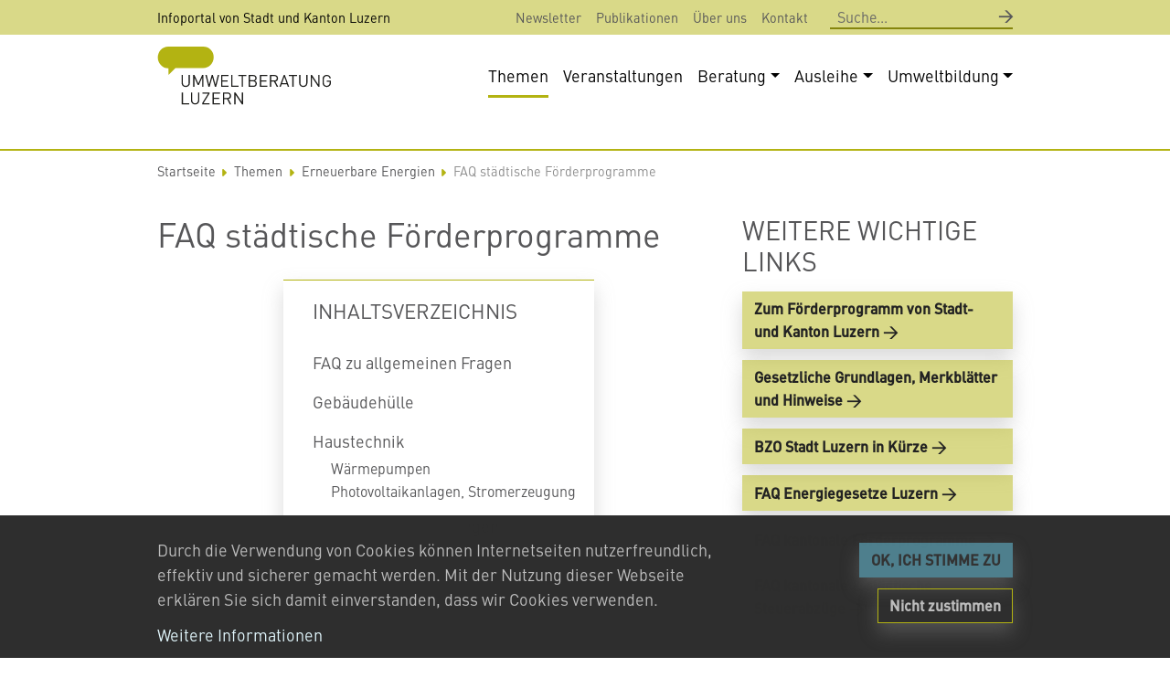

--- FILE ---
content_type: text/html; charset=UTF-8
request_url: https://umweltberatung-luzern.ch/themen/erneuerbare-energien/faq-staedtische-foerderprogramme
body_size: 12591
content:
<!DOCTYPE html>
<html lang="de" dir="ltr" prefix="og: https://ogp.me/ns#">
  <head>
    <meta charset="utf-8" />
<noscript><style>form.antibot * :not(.antibot-message) { display: none !important; }</style>
</noscript><link rel="canonical" href="https://umweltberatung-luzern.ch/themen/erneuerbare-energien/faq-staedtische-foerderprogramme" />
<meta name="robots" content="noindex, nofollow" />
<meta name="google" content="google-site-verification=dsM1_LqxmmM_9JPq8HcU0SVbbHvOYHsTM7plk-YjddI" />
<link rel="mask-icon" href="/themes/custom/design/images/favicon/safari-pinned-tab.svg" />
<link rel="icon" sizes="16x16" href="/themes/custom/design/images/favicon/favicon-16x16.png" />
<link rel="icon" sizes="32x32" href="/themes/custom/design/images/favicon/favicon-32x32.png" />
<link rel="icon" sizes="192x192" href="/themes/custom/design/images/favicon/android-chrome-192x192.png" />
<link rel="apple-touch-icon" sizes="180x180" href="/themes/custom/design/images/favicon/apple-touch-icon.png" />
<meta property="og:site_name" content="Umweltberatung Luzern" />
<meta property="og:type" content="article" />
<meta property="og:url" content="https://umweltberatung-luzern.ch/themen/erneuerbare-energien/faq-staedtische-foerderprogramme" />
<meta property="og:title" content="FAQ städtische Förderprogramme" />
<meta property="og:image" content="https://umweltberatung-luzern.ch/sites/default/files/styles/primer_og_image/public/2020-08/logo-kanton-luzern-300x225.png.webp?itok=D6Lp2BpK" />
<meta property="og:image:width" content="300" />
<meta property="og:image:height" content="225" />
<meta property="og:updated_time" content="2025-04-23T11:32:15+0200" />
<meta property="article:published_time" content="2023-03-21T10:47:00+0100" />
<meta property="article:modified_time" content="2025-04-23T11:32:15+0200" />
<meta name="twitter:card" content="summary_large_image" />
<meta name="twitter:title" content="FAQ städtische Förderprogramme | Umweltberatung Luzern" />
<meta name="twitter:image" content="https://umweltberatung-luzern.ch/sites/default/files/styles/primer_og_image/public/2020-08/logo-kanton-luzern-300x225.png.webp?itok=D6Lp2BpK" />
<meta name="theme-color" content="#B3B312" />
<link rel="manifest" href="/themes/custom/design/images/favicon/site.webmanifest" crossorigin="use-credentials" />
<meta name="msapplication-config" content="/themes/custom/design/images/favicon/browserconfig.xml" />
<meta name="Generator" content="Drupal 10 (https://www.drupal.org)" />
<meta name="MobileOptimized" content="width" />
<meta name="HandheldFriendly" content="true" />
<meta name="viewport" content="width=device-width, initial-scale=1.0, shrink-to-fit=no" />
<script type="application/ld+json">{
    "@context": "https://schema.org",
    "@graph": [
        {
            "@type": "Article",
            "headline": "FAQ städtische Förderprogramme",
            "image": {
                "@type": "ImageObject",
                "representativeOfPage": "True",
                "url": "https://umweltberatung-luzern.ch/sites/default/files/styles/primer_og_image/public/2020-08/logo-kanton-luzern-300x225.png.webp?itok=D6Lp2BpK",
                "width": "300",
                "height": "225"
            },
            "datePublished": "2023-03-21T10:47:00+0100",
            "dateModified": "2025-04-23T11:32:15+0200",
            "author": {
                "@type": "Person",
                "name": "Tobias Ammann"
            },
            "publisher": {
                "@type": "Organization",
                "name": "Umweltberatung Luzern",
                "url": "https://umweltberatung-luzern.ch/",
                "logo": {
                    "@type": "ImageObject",
                    "url": "https://umweltberatung-luzern.ch/themes/custom/design/logo-medium.png",
                    "width": "584px",
                    "height": "232px"
                }
            },
            "mainEntityOfPage": "https://umweltberatung-luzern.ch/themen/erneuerbare-energien/faq-staedtische-foerderprogramme"
        }
    ]
}</script>
<link rel="icon" href="/themes/custom/design/favicon.ico" type="image/vnd.microsoft.icon" />

    <title>FAQ städtische Förderprogramme | Umweltberatung Luzern</title>
    <link rel="stylesheet" media="all" href="/sites/default/files/css/css_YyGxHIfvhx0Nz5UQENMPkPokP3ZH-eXDYJyk67eTGdA.css?delta=0&amp;language=de&amp;theme=design&amp;include=[base64]" />
<link rel="stylesheet" media="all" href="/sites/default/files/css/css_7njiX8gT5k5eN0iEPdVzdSuOPywH7Mvc53gUwoaRxhY.css?delta=1&amp;language=de&amp;theme=design&amp;include=[base64]" />
<link rel="stylesheet" media="all" href="/themes/custom/design/css/theme/font-license.css" />
<link rel="stylesheet" media="all" href="https://fast.fonts.net/lt/1.css?apiType=css&amp;c=94a8b252-dde1-4699-8f27-09f075fe6c6d&amp;fontids=5590865,5590885,5591098,5591106,5591114,5591149" />
<link rel="stylesheet" media="all" href="/sites/default/files/css/css_wd5ObKPasFw8HbPQP6c54gdohu1j0JNiBVfR5G3ec9c.css?delta=4&amp;language=de&amp;theme=design&amp;include=[base64]" />
<link rel="stylesheet" media="print" href="/sites/default/files/css/css_tmDnPnAAS09FQIb6f9KMHcsV5-kX5gCfd2FCPxOhFhE.css?delta=5&amp;language=de&amp;theme=design&amp;include=[base64]" />

    <script type="application/json" data-drupal-selector="drupal-settings-json">{"path":{"baseUrl":"\/","pathPrefix":"","currentPath":"node\/3116","currentPathIsAdmin":false,"isFront":false,"currentLanguage":"de"},"pluralDelimiter":"\u0003","suppressDeprecationErrors":true,"ajaxPageState":{"libraries":"[base64]","theme":"design","theme_token":null},"ajaxTrustedUrl":{"\/search":true},"gtag":{"tagId":"UA-316591-40","consentMode":true,"otherIds":[],"events":[],"additionalConfigInfo":[]},"bs_lib":{"anchor_scroll":{"enable":true,"offset":10,"exclude_links":["[href=\u0022#\u0022]",".visually-hidden",".bs-lib-scroll-to-top",".collapsible__link","[role=\u0022tab\u0022]",".offcanvas-close-link"],"fixed_elements":[".toolbar-bar",".toolbar-tray.is-active.toolbar-tray-horizontal",".navbar-wrapper.is-sticky"]}},"primerBase":{"consentModeTypes":["analytics_storage"]},"data":{"extlink":{"extTarget":true,"extTargetAppendNewWindowLabel":"(\u00f6ffnet in neuem Fenster)","extTargetNoOverride":false,"extNofollow":false,"extTitleNoOverride":false,"extNoreferrer":true,"extFollowNoOverride":false,"extClass":"ext","extLabel":"(link is external)","extImgClass":true,"extSubdomains":true,"extExclude":"","extInclude":"","extCssExclude":".shariff, .block-language, .path-admin, .dropbutton-wrapper,  .menu--social-links, #block-footerlogos, #block-copyrightslogos","extCssInclude":"","extCssExplicit":"","extAlert":false,"extAlertText":"This link will take you to an external web site. We are not responsible for their content.","extHideIcons":true,"mailtoClass":"mailto","telClass":"","mailtoLabel":"(link sends email)","telLabel":"(link is a phone number)","extUseFontAwesome":true,"extIconPlacement":"append","extPreventOrphan":true,"extPreventOrphanTextLike":true,"extFaLinkClasses":"fa fa-external-link","extFaMailtoClasses":"fa fa-envelope-o","extAdditionalLinkClasses":"","extAdditionalMailtoClasses":"","extAdditionalTelClasses":"","extFaTelClasses":"fa fa-phone","whitelistedDomains":["umweltberatung-luzern.ch","www.umweltberatung-luzern.ch","ublu.ch"],"extExcludeNoreferrer":""}},"eu_cookie_compliance":{"cookie_policy_version":"1.0.0","popup_enabled":true,"popup_agreed_enabled":false,"popup_hide_agreed":false,"popup_clicking_confirmation":false,"popup_scrolling_confirmation":false,"popup_html_info":"\u003Cdiv class=\u0022cookie-compliance\u0022\u003E\n          \u003Cdiv class=\u0022popup-content info container\u0022\u003E\n                  \u003Cdiv id=\u0022cookieconsent-desc\u0022 class=\u0022popup-text\u0022 role=\u0022document\u0022\u003E\n            \u003Cp\u003EDurch die Verwendung von Cookies k\u00f6nnen Internetseiten nutzerfreundlich, effektiv und sicherer gemacht werden. Mit der Nutzung dieser Webseite erkl\u00e4ren Sie sich damit einverstanden, dass wir Cookies verwenden.\u003C\/p\u003E\n                          \u003Ca href=\u0022#\u0022 class=\u0022find-more-button\u0022\u003EWeitere Informationen\u003C\/a\u003E\n                      \u003C\/div\u003E\n                \u003Cdiv class=\u0022popup-buttons-wrapper\u0022\u003E\n                    \u003Cdiv class=\u0022popup-buttons\u0022\u003E\n            \u003Cbutton type=\u0022button\u0022 class=\u0022btn btn-primary agree-button eu-cookie-compliance-secondary-button\u0022\u003EOK, ICH STIMME ZU\u003C\/button\u003E\n                          \u003Cbutton type=\u0022button\u0022 class=\u0022btn btn-ghost decline-button eu-cookie-compliance-default-button\u0022 \u003ENicht zustimmen\u003C\/button\u003E\n                      \u003C\/div\u003E\n                  \u003C\/div\u003E\n      \u003C\/div\u003E\n      \u003C\/div\u003E","use_mobile_message":false,"mobile_popup_html_info":"\u003Cdiv class=\u0022cookie-compliance\u0022\u003E\n          \u003Cdiv class=\u0022popup-content info container\u0022\u003E\n                  \u003Cdiv id=\u0022cookieconsent-desc\u0022 class=\u0022popup-text\u0022 role=\u0022document\u0022\u003E\n            \n                          \u003Ca href=\u0022#\u0022 class=\u0022find-more-button\u0022\u003EWeitere Informationen\u003C\/a\u003E\n                      \u003C\/div\u003E\n                \u003Cdiv class=\u0022popup-buttons-wrapper\u0022\u003E\n                    \u003Cdiv class=\u0022popup-buttons\u0022\u003E\n            \u003Cbutton type=\u0022button\u0022 class=\u0022btn btn-primary agree-button eu-cookie-compliance-secondary-button\u0022\u003EOK, ICH STIMME ZU\u003C\/button\u003E\n                          \u003Cbutton type=\u0022button\u0022 class=\u0022btn btn-ghost decline-button eu-cookie-compliance-default-button\u0022 \u003ENicht zustimmen\u003C\/button\u003E\n                      \u003C\/div\u003E\n                  \u003C\/div\u003E\n      \u003C\/div\u003E\n      \u003C\/div\u003E","mobile_breakpoint":768,"popup_html_agreed":false,"popup_use_bare_css":true,"popup_height":"auto","popup_width":"100%","popup_delay":0,"popup_link":"\/datenschutz","popup_link_new_window":true,"popup_position":false,"fixed_top_position":true,"popup_language":"de","store_consent":false,"better_support_for_screen_readers":false,"cookie_name":"","reload_page":false,"domain":"","domain_all_sites":false,"popup_eu_only":false,"popup_eu_only_js":false,"cookie_lifetime":100,"cookie_session":0,"set_cookie_session_zero_on_disagree":0,"disagree_do_not_show_popup":false,"method":"opt_in","automatic_cookies_removal":true,"allowed_cookies":"","withdraw_markup":"\u003Cbutton type=\u0022button\u0022 class=\u0022eu-cookie-withdraw-tab\u0022\u003EDatenschutzeinstellungen\u003C\/button\u003E\n\u003Cdiv aria-labelledby=\u0022popup-text\u0022 class=\u0022eu-cookie-withdraw-banner\u0022\u003E\n  \u003Cdiv class=\u0022popup-content info eu-cookie-compliance-content\u0022\u003E\n    \u003Cdiv id=\u0022popup-text\u0022 class=\u0022eu-cookie-compliance-message\u0022 role=\u0022document\u0022\u003E\n      \u003Ch2\u003EWir verwenden Cookies auf dieser Website, um Ihre Nutzererfahrung zu verbessern\u003C\/h2\u003E\u003Cp\u003ESie haben Ihr Einverst\u00e4ndnis gegeben, Cookies zu setzen.\/p\u0026gt;\u003C\/p\u003E\n    \u003C\/div\u003E\n    \u003Cdiv id=\u0022popup-buttons\u0022 class=\u0022eu-cookie-compliance-buttons\u0022\u003E\n      \u003Cbutton type=\u0022button\u0022 class=\u0022eu-cookie-withdraw-button \u0022\u003E\u003C\/button\u003E\n    \u003C\/div\u003E\n  \u003C\/div\u003E\n\u003C\/div\u003E","withdraw_enabled":false,"reload_options":0,"reload_routes_list":"","withdraw_button_on_info_popup":false,"cookie_categories":[],"cookie_categories_details":[],"enable_save_preferences_button":true,"cookie_value_disagreed":"0","cookie_value_agreed_show_thank_you":"1","cookie_value_agreed":"2","containing_element":"body","settings_tab_enabled":false,"olivero_primary_button_classes":"","olivero_secondary_button_classes":"","close_button_action":"close_banner","open_by_default":true,"modules_allow_popup":true,"hide_the_banner":false,"geoip_match":true,"unverified_scripts":["\/"]},"bs_bootstrap":{"navbar_type":"second-level-horizontal","navbar_offcanvas_type":"slide","navbar_opened_submenu_behavior":"visit","navbar_onhover":true},"user":{"uid":0,"permissionsHash":"99791ac83c78b7a54e06f14407ff3f4bd1537f6699f90982fdd60323b79f28b2"}}</script>
<script src="/sites/default/files/js/js_gs4ACtY4uqPzaAf2mkgiEy1q7sXqos3iOHojxyYmRQY.js?scope=header&amp;delta=0&amp;language=de&amp;theme=design&amp;include=[base64]"></script>
<script src="/modules/contrib/google_tag/js/gtag.js?t8i1zd"></script>

  </head>
  <body class="page-article-type-themen path-node page-node-type-primer-article path-themen">
        <a href="#main-content" class="visually-hidden focusable skip-link">Direkt zum Inhalt</a>
    
      <div class="dialog-off-canvas-main-canvas" data-off-canvas-main-canvas>
      <header class="page__header">
                  <div class="page__header__top">
          <div class="page__header__top__inner container">
                <div class="row region region-top">  <div id="block-slogan" class="block block-block-content block-block-content23f63bcf-d76d-4c46-b2b5-5f6284ef131b">
                            <div class="field field--name-body field--label-hidden field__item"><p>Infoportal von Stadt und Kanton Luzern</p></div>
            </div>
  <nav  id="block-design-primer-secondary-menu" aria-label="Secondary navigation" class="block block-menu navigation menu--secondary">
      
        
  
              <ul class="nav nav-links">
                    <li class="nav-item">
                        <a href="/newsletter" class="nav-link" data-drupal-link-system-path="node/29"><span class="label">Newsletter</span></a></li>
                <li class="nav-item">
                        <a href="/publikationen" class="nav-link" data-drupal-link-system-path="node/792"><span class="label">Publikationen</span></a></li>
                <li class="nav-item">
                        <a href="/ueber-uns" class="nav-link" data-drupal-link-system-path="node/53"><span class="label">Über uns</span></a></li>
                <li class="nav-item">
                        <a href="/kontakt" class="nav-link" data-drupal-link-system-path="node/788"><span class="label">Kontakt</span></a></li>
        </ul>
  

</nav>
  <div id="block-design-primer-search-form" class="block block-primer-search block-primer-search-block">
                <form class="primer-search-block-form" role="search" data-drupal-selector="primer-search-block-form" action="/search" method="get" id="primer-search-block-form" accept-charset="UTF-8">
  <div class="form--horizontal js-form-wrapper form-wrapper" data-drupal-selector="edit-primer-search-form" id="edit-primer-search-form"><div class="form-group js-form-item js-form-item-keywords form-item form-item-keywords form-type-search js-form-type-search form-no-label">
      <label for="edit-keywords" class="visually-hidden">Suche</label>
    
                  <input title="Die Begriffe eingeben, nach denen gesucht werden soll." data-drupal-selector="edit-keywords" type="search" id="edit-keywords" name="keywords" value="" size="15" maxlength="128" placeholder="Suche..." class="form-search form-control" />
        
    
    
      </div><div data-drupal-selector="edit-actions" class="form-actions js-form-wrapper form-wrapper" id="edit-actions"><button class="btn btn-primary button js-form-submit form-submit" data-drupal-selector="edit-submit" type="submit" id="edit-submit" value="Suche" placeholder=" " title="Suche"></button>
</div>
</div>

</form>
      </div>
</div>

          </div>
        </div>
          
                  <div class="navbar-wrapper second-level-expanded second-level-reserve-space">
          <div class="navbar container">
            <div class="region region-brand">  <div id="block-design-sitebranding" class="navbar-brand block block-system block-system-branding-block">
                  <a href="/" class="site-logo-link" title="Back to home" aria-label="Back to home"><img src="/themes/custom/design/logo.svg"  class="site-logo" alt="Logo der Website" role="img" width="190" height="65" /></a>          </div>
</div>
                        <div class="navbar-collapse navmenu offcanvas navmenu-fixed-right region region-navbar" id="navbarResponsive">
                <nav  id="block-design-mainnavigation" class="hide-size-small block block-menu navigation menu--main" aria-label="Hauptnavigation">
      
        
  
  
  
  
                    <ul class="nav navbar-nav">            <li class="nav-item active">                                  <a href="/themen" class="nav-link active is-active" id="mainLabel0" data-menu-level="0" data-drupal-link-system-path="node/47"><span class="label">Themen</span></a>        </li>            <li class="nav-item">                                  <a href="/veranstaltungen" class="veranstaltungen-blue nav-link" id="mainLabel1" data-menu-level="0" data-drupal-link-system-path="node/88"><span class="label">Veranstaltungen</span></a>        </li>            <li class="nav-item dropdown">                                                                                                <a href="/beratung" class="nav-link" id="mainLabel2" data-menu-level="0" aria-haspopup="true" aria-expanded="false" data-toggle="dropdown" data-drupal-link-system-path="node/100"><span class="label dropdown-toggle">Beratung</span></a>            <ul class="dropdown-menu" aria-labelledby="mainLabel2">            <li class="nav-item">                                  <a href="/beratung/privatpersonen" class="nav-link dropdown-item" id="mainLabel20" data-menu-level="1" data-drupal-link-system-path="node/824"><span class="label">Privatpersonen</span></a>        </li>            <li class="nav-item">                                  <a href="/beratung/lehrpersonen" class="nav-link dropdown-item" id="mainLabel21" data-menu-level="1" data-drupal-link-system-path="node/823"><span class="label">Lehrpersonen</span></a>        </li>            <li class="nav-item">                                  <a href="/beratung/gemeindeverwaltung" class="nav-link dropdown-item" id="mainLabel22" data-menu-level="1" data-drupal-link-system-path="node/822"><span class="label">Gemeindeverwaltung</span></a>        </li>            <li class="nav-item">                                  <a href="/beratung/firmen" class="nav-link dropdown-item" id="mainLabel23" data-menu-level="1" data-drupal-link-system-path="node/825"><span class="label">Firmen</span></a>        </li></ul></li>            <li class="nav-item dropdown">                                                                                                <a href="/ausleihe" class="nav-link" id="mainLabel3" data-menu-level="0" aria-haspopup="true" aria-expanded="false" data-toggle="dropdown" data-drupal-link-system-path="node/863"><span class="label dropdown-toggle">Ausleihe</span></a>            <ul class="dropdown-menu" aria-labelledby="mainLabel3">            <li class="nav-item">                                  <a href="/ausleihe/umweltbildung/ausleihe/ausleihe-fuer-privatpersonen" class="nav-link dropdown-item" id="mainLabel30" data-menu-level="1" data-drupal-link-system-path="node/872"><span class="label">Privatpersonen</span></a>        </li>            <li class="nav-item">                                  <a href="/ausleihe/umweltbildung/ausleihe/ausleihe-fur-lehrpersonen" class="nav-link dropdown-item" id="mainLabel31" data-menu-level="1" data-drupal-link-system-path="node/874"><span class="label">Lehrpersonen</span></a>        </li>            <li class="nav-item">                                  <a href="/ausleihe/ausleihe-fuer-gemeindeverwaltungen" class="nav-link dropdown-item" id="mainLabel32" data-menu-level="1" data-drupal-link-system-path="node/3744"><span class="label">Gemeinden</span></a>        </li>            <li class="nav-item">                                  <a href="/ausleihe/umweltbildung/ausleihe/lehrpersonen/buecher-medien/umweltbibliothek-oko-forum" class="nav-link dropdown-item" id="mainLabel33" data-menu-level="1" data-drupal-link-system-path="node/127"><span class="label">Umweltbibliothek</span></a>        </li></ul></li>            <li class="nav-item dropdown">                                                                                                <a href="/umweltbildung" class="nav-link" title="Themen für Schulen, Lernorte etc." id="mainLabel4" data-menu-level="0" aria-haspopup="true" aria-expanded="false" data-toggle="dropdown" data-drupal-link-system-path="node/794"><span class="label dropdown-toggle">Umweltbildung</span></a>            <ul class="dropdown-menu" aria-labelledby="mainLabel4">            <li class="nav-item">                                  <a href="/themen/umweltbildung/beratung/umweltberatung-luzern-fuer-gemeinden" class="nav-link dropdown-item" id="mainLabel40" data-menu-level="1" data-drupal-link-system-path="node/849"><span class="label">Beratung für Lehrpersonen</span></a>        </li>            <li class="nav-item">                                  <a href="/umweltbildung/umweltbildung/lernorte" class="nav-link dropdown-item" id="mainLabel41" data-menu-level="1" data-drupal-link-system-path="node/848"><span class="label">Lernorte</span></a>        </li>            <li class="nav-item">                                  <a href="/umweltbildung/medien-materialien" class="nav-link dropdown-item" id="mainLabel42" data-menu-level="1" data-drupal-link-system-path="node/801"><span class="label">Medien &amp; Materialien</span></a>        </li></ul></li></ul>
</nav>
  <div id="block-piktogramnavigation" class="hide-size-big block block-block-content block-block-content9ed4f0ed-2bdd-4291-8e27-660c78cb3cf9">
                                        <div class="container-default paragraphs-behavior-style--container-default paragraph paragraph--type--container view-mode-default paragraph--view-mode-default primer-container">
              <div class="primer-grid-layout-row primer-grid-layout--media-ratio field field--name-paragraphs-container-paragraphs">
                        <div class="primer-grid-layout-col primer-grid-layout-col-1-2 primer-grid-layout-col-sm-1-3 primer-grid-layout-col-lg-1-6 primer-grid-layout-col-logo">                                <article class="sibling-spacer-y paragraph--primer-svg paragraph paragraph--type--primer-linked-image view-mode-primer-teaser-grid paragraph--view-mode-primer-teaser-grid content-item content-item--card content-item--link content-item--box">
    
      <a href="/themen" class="content-item__inner">
              
            
                                                                    <div class="content-item__summary">
                      <div class="field field--name-primer-media-single field--label-hidden field__item"><figure class="media--padding-content media-only media media--type-primer-svg media--view-mode-default">
                        <div class="field field--name-primer-svg field--label-hidden field__item"><img width="400" height="300" alt="Piktogramm Themen" loading="lazy" class="img-fluid img-svg" src=/sites/default/files/media/2023/05/Zeichnung_Themen_0.svg /></div>
      
          </figure>
</div>
      
                  </div>                      </a>
</article>
    
</div>
                              <div class="primer-grid-layout-col primer-grid-layout-col-1-2 primer-grid-layout-col-sm-1-3 primer-grid-layout-col-lg-1-6 primer-grid-layout-col-logo">                                <article class="sibling-spacer-y paragraph--primer-svg paragraph paragraph--type--primer-linked-image view-mode-primer-teaser-grid paragraph--view-mode-primer-teaser-grid content-item content-item--card content-item--link content-item--box">
    
      <a href="/beratung" class="content-item__inner">
              
            
                                                                    <div class="content-item__summary">
                      <div class="field field--name-primer-media-single field--label-hidden field__item"><figure class="media--padding-content media-only media media--type-primer-svg media--view-mode-default">
                        <div class="field field--name-primer-svg field--label-hidden field__item"><img width="400" height="300" alt="Piktogramm Beratung" loading="lazy" class="img-fluid img-svg" src=/sites/default/files/media/2023/08/Zeichnung_Beratung.svg /></div>
      
          </figure>
</div>
      
                  </div>                      </a>
</article>
    
</div>
                              <div class="primer-grid-layout-col primer-grid-layout-col-1-2 primer-grid-layout-col-sm-1-3 primer-grid-layout-col-lg-1-6 primer-grid-layout-col-logo">                                <article class="sibling-spacer-y paragraph--primer-svg paragraph paragraph--type--primer-linked-image view-mode-primer-teaser-grid paragraph--view-mode-primer-teaser-grid content-item content-item--card content-item--link content-item--box">
    
      <a href="/veranstaltungen_main" class="content-item__inner">
              
            
                                                                    <div class="content-item__summary">
                      <div class="field field--name-primer-media-single field--label-hidden field__item"><figure class="media--padding-content media-only media media--type-primer-svg media--view-mode-default">
                        <div class="field field--name-primer-svg field--label-hidden field__item"><img width="400" height="300" alt="Piktogramm Veranstaltungen" loading="lazy" class="img-fluid img-svg" src=/sites/default/files/media/2023/05/Zeichnung_Veranstaltungen.svg /></div>
      
          </figure>
</div>
      
                  </div>                      </a>
</article>
    
</div>
                              <div class="primer-grid-layout-col primer-grid-layout-col-1-2 primer-grid-layout-col-sm-1-3 primer-grid-layout-col-lg-1-6 primer-grid-layout-col-logo">                                <article class="sibling-spacer-y paragraph--primer-svg paragraph paragraph--type--primer-linked-image view-mode-primer-teaser-grid paragraph--view-mode-primer-teaser-grid content-item content-item--card content-item--link content-item--box">
    
      <a href="/einsaetze-jobs" class="content-item__inner">
              
            
                                                                    <div class="content-item__summary">
                      <div class="field field--name-primer-media-single field--label-hidden field__item"><figure class="media-only media media--type-primer-svg media--view-mode-default">
                        <div class="field field--name-primer-svg field--label-hidden field__item"><img width="400" height="300" alt="Pikto Umwelteinsätze und -Jobs" loading="lazy" class="img-fluid img-svg" src=/sites/default/files/media/2025/01/zeichnung_umwelt-einsaetze-jobs.svg /></div>
      
          </figure>
</div>
      
                  </div>                      </a>
</article>
    
</div>
                              <div class="primer-grid-layout-col primer-grid-layout-col-1-2 primer-grid-layout-col-sm-1-3 primer-grid-layout-col-lg-1-6 primer-grid-layout-col-logo">                                <article class="sibling-spacer-y paragraph--primer-svg paragraph paragraph--type--primer-linked-image view-mode-primer-teaser-grid paragraph--view-mode-primer-teaser-grid content-item content-item--card content-item--link content-item--box">
    
      <a href="/ausleihe" class="content-item__inner">
              
            
                                                                    <div class="content-item__summary">
                      <div class="field field--name-primer-media-single field--label-hidden field__item"><figure class="media--padding-content media-only media media--type-primer-svg media--view-mode-default">
                        <div class="field field--name-primer-svg field--label-hidden field__item"><img width="400" height="300" alt="Piktogramm Ausleihe" loading="lazy" class="img-fluid img-svg" src=/sites/default/files/media/2023/05/Zeichnung_Ausleihe_0.svg /></div>
      
          </figure>
</div>
      
                  </div>                      </a>
</article>
    
</div>
                              <div class="primer-grid-layout-col primer-grid-layout-col-1-2 primer-grid-layout-col-sm-1-3 primer-grid-layout-col-lg-1-6 primer-grid-layout-col-logo">                                <article class="sibling-spacer-y paragraph--primer-svg paragraph paragraph--type--primer-linked-image view-mode-primer-teaser-grid paragraph--view-mode-primer-teaser-grid content-item content-item--card content-item--link content-item--box">
    
      <a href="/umweltbildung" class="content-item__inner">
              
            
                                                                    <div class="content-item__summary">
                      <div class="field field--name-primer-media-single field--label-hidden field__item"><figure class="media--padding-content media-only media media--type-primer-svg media--view-mode-default">
                        <div class="field field--name-primer-svg field--label-hidden field__item"><img width="400" height="300" alt="Piktogramm Umweltbildung" loading="lazy" class="img-fluid img-svg" src=/sites/default/files/media/2023/05/Zeichnung_Umweltbildung.svg /></div>
      
          </figure>
</div>
      
                  </div>                      </a>
</article>
    
</div>
                              <div class="primer-grid-layout-col primer-grid-layout-col-1-2 primer-grid-layout-col-sm-1-3 primer-grid-layout-col-lg-1-6 primer-grid-layout-col-logo">                                <article class="sibling-spacer-y paragraph--primer-svg paragraph paragraph--type--primer-linked-image view-mode-primer-teaser-grid paragraph--view-mode-primer-teaser-grid content-item content-item--card content-item--link content-item--box">
    
      <a href="/publikationen" class="content-item__inner">
              
            
                                                                    <div class="content-item__summary">
                      <div class="field field--name-primer-media-single field--label-hidden field__item"><figure class="media--padding-content media-only media media--type-primer-svg media--view-mode-default">
                        <div class="field field--name-primer-svg field--label-hidden field__item"><img width="400" height="300" alt="Piktogramm Publikationen" loading="lazy" class="img-fluid img-svg" src=/sites/default/files/media/2023/05/Zeichnung_Publikationen_2.svg /></div>
      
          </figure>
</div>
      
                  </div>                      </a>
</article>
    
</div>
                              <div class="primer-grid-layout-col primer-grid-layout-col-1-2 primer-grid-layout-col-sm-1-3 primer-grid-layout-col-lg-1-6 primer-grid-layout-col-logo">                                <article class="sibling-spacer-y paragraph--primer-svg paragraph paragraph--type--primer-linked-image view-mode-primer-teaser-grid paragraph--view-mode-primer-teaser-grid content-item content-item--card content-item--link content-item--box">
    
      <a href="/newsletter" class="content-item__inner">
              
            
                                                                    <div class="content-item__summary">
                      <div class="field field--name-primer-media-single field--label-hidden field__item"><figure class="media--padding-content media-only media media--type-primer-svg media--view-mode-default">
                        <div class="field field--name-primer-svg field--label-hidden field__item"><img width="400" height="300" alt="Piktogramm Newsletter" loading="lazy" class="img-fluid img-svg" src=/sites/default/files/media/2023/05/Zeichnung_Newsletter_0.svg /></div>
      
          </figure>
</div>
      
                  </div>                      </a>
</article>
    
</div>
                              <div class="primer-grid-layout-col primer-grid-layout-col-1-2 primer-grid-layout-col-sm-1-3 primer-grid-layout-col-lg-1-6 primer-grid-layout-col-logo">                                <article class="sibling-spacer-y paragraph--primer-svg paragraph paragraph--type--primer-linked-image view-mode-primer-teaser-grid paragraph--view-mode-primer-teaser-grid content-item content-item--card content-item--link content-item--box">
    
      <a href="/oeffnungszeiten" class="content-item__inner">
              
            
                                                                    <div class="content-item__summary">
                      <div class="field field--name-primer-media-single field--label-hidden field__item"><figure class="media--padding-content media-only media media--type-primer-svg media--view-mode-default">
                        <div class="field field--name-primer-svg field--label-hidden field__item"><img width="400" height="300" alt="Piktogramm Öffnungszeiten" loading="lazy" class="img-fluid img-svg" src=/sites/default/files/media/2023/05/Zeichnung_%C3%96ffnungszeiten_0.svg /></div>
      
          </figure>
</div>
      
                  </div>                      </a>
</article>
    
</div>
                              <div class="primer-grid-layout-col primer-grid-layout-col-1-2 primer-grid-layout-col-sm-1-3 primer-grid-layout-col-lg-1-6 primer-grid-layout-col-logo">                                <article class="sibling-spacer-y paragraph--primer-svg paragraph paragraph--type--primer-linked-image view-mode-primer-teaser-grid paragraph--view-mode-primer-teaser-grid content-item content-item--card content-item--link content-item--box">
    
      <a href="/kontakt" class="content-item__inner">
              
            
                                                                    <div class="content-item__summary">
                      <div class="field field--name-primer-media-single field--label-hidden field__item"><figure class="media--padding-content media-only media media--type-primer-svg media--view-mode-default">
                        <div class="field field--name-primer-svg field--label-hidden field__item"><img width="400" height="300" alt="Piktogramm Kontakt" loading="lazy" class="img-fluid img-svg" src=/sites/default/files/media/2023/05/Zeichnung_Kontakt.svg /></div>
      
          </figure>
</div>
      
                  </div>                      </a>
</article>
    
</div>
                              <div class="primer-grid-layout-col primer-grid-layout-col-1-2 primer-grid-layout-col-sm-1-3 primer-grid-layout-col-lg-1-6 primer-grid-layout-col-logo">                                <article class="sibling-spacer-y paragraph--primer-svg paragraph paragraph--type--primer-linked-image view-mode-primer-teaser-grid paragraph--view-mode-primer-teaser-grid content-item content-item--card content-item--link content-item--box">
    
      <a href="/ueber-uns" class="content-item__inner">
              
            
                                                                    <div class="content-item__summary">
                      <div class="field field--name-primer-media-single field--label-hidden field__item"><figure class="media--padding-content media-only media media--type-primer-svg media--view-mode-default">
                        <div class="field field--name-primer-svg field--label-hidden field__item"><img width="400" height="300" alt="Piktogramm Über uns" loading="lazy" class="img-fluid img-svg" src=/sites/default/files/media/2023/05/Zeichnung_%C3%9Cber%20uns_0.svg /></div>
      
          </figure>
</div>
      
                  </div>                      </a>
</article>
    
</div>
                              <div class="primer-grid-layout-col primer-grid-layout-col-1-2 primer-grid-layout-col-sm-1-3 primer-grid-layout-col-lg-1-6 primer-grid-layout-col-logo">                                <article class="sibling-spacer-y paragraph--primer-svg paragraph paragraph--type--primer-linked-image view-mode-primer-teaser-grid paragraph--view-mode-primer-teaser-grid content-item content-item--card content-item--link content-item--box">
    
      <a href="/login" class="content-item__inner">
              
            
                                                                    <div class="content-item__summary">
                      <div class="field field--name-primer-media-single field--label-hidden field__item"><figure class="media--padding-content media-only media media--type-primer-svg media--view-mode-default">
                        <div class="field field--name-primer-svg field--label-hidden field__item"><img width="400" height="300" alt="Piktogramm Account" loading="lazy" class="img-fluid img-svg" src=/sites/default/files/media/2023/05/Zeichnung_Account_0.svg /></div>
      
          </figure>
</div>
      
                  </div>                      </a>
</article>
    
</div>
            </div>

      </div>
    



        </div>
        <a href="#" class="offcanvas-close-link btn btn-link btn-icon fa-close hide-label" title="Close navigation"><span class="label">close</span></a>
  </div>

            <div class="region region-navigation-second">  <div id="block-design-primer-bs-nav-bar-toggler" class="block block-bs-lib block-bs-lib-navigation-bar-toggler-block">
                <button  class="navbar-toggler" data-minspace="0" data-toggle="offcanvas" data-target="#navbarResponsive" aria-controls="navbarResponsive" aria-expanded="false" aria-label="Toggle navigation">
  <span class="navbar-toggler-icon"></span>
  </button>
      </div>
</div>
          </div>
        </div>
          
  </header>
  <main  class="page__main">
    <div class="sr-only" id="main-content" tabindex="-1"></div>
    <div  class="page__content content">
              
                  <div  class="region-content-header-wrapper">
    <div class="container">
                <div class="region region-content-header"><div data-drupal-messages-fallback class="hidden"></div>
  <div id="block-design-breadcrumbs" class="block block-system block-system-breadcrumb-block">
                    <nav aria-label="Pfadnavigation">
      <ol class="breadcrumb"><li class="breadcrumb-item "><a href="/">Startseite</a></li><li class="breadcrumb-item "><a href="/themen">Themen</a></li><li class="breadcrumb-item "><a href="/themen/erneuerbare-energien">Erneuerbare Energien</a></li><li class="breadcrumb-item active">FAQ städtische Förderprogramme</li></ol>
    </nav>
    <script type="application/ld+json">
    {
      "@context": "http://schema.org",
      "@type": "BreadcrumbList",
      "itemListElement": [
      {
          "@type": "ListItem",
          "position": 1,
          "name": "Startseite",
          "item": "https://umweltberatung-luzern.ch/"
        },{
          "@type": "ListItem",
          "position": 2,
          "name": "Themen",
          "item": "https://umweltberatung-luzern.ch/themen"
        },{
          "@type": "ListItem",
          "position": 3,
          "name": "Erneuerbare\u0020Energien",
          "item": "https://umweltberatung-luzern.ch/themen/erneuerbare-energien"
        },{
          "@type": "ListItem",
          "position": 4,
          "name": "FAQ\u0020st\u00E4dtische\u0020F\u00F6rderprogramme",
          "item": "https://umweltberatung-luzern.ch/themen/erneuerbare-energien/faq-staedtische-foerderprogramme"
        }]
    }
  </script>
      </div>
</div>
        
    </div>    </div>                  <div class="region region-content">  <div id="block-design-content" class="block block-system block-system-main-block">
                          <div class="container">
          <article class="primer-layout-sidebar article-type-article-type-themen node node--type-primer-article view-mode-full node--view-mode-full article article--sidebar article--title">
                                                        <div class="article__content">
        
        <div class="article__title container container-default container-top">
            <h1 class="heading">
<span>FAQ städtische Förderprogramme</span>
</h1>
            
          </div>                      <div class="paragraph paragraph--type--primer-toc view-mode-default paragraph--view-mode-default">
      <h2 class="title hide-from-toc">Inhaltsverzeichnis</h2>
  <nav class="primer-toc"  class="paragraph paragraph--type--primer-toc view-mode-default paragraph--view-mode-default"></nav>
    </div>
    
                  <div class="container-default paragraphs-behavior-style--container-default paragraph paragraph--type--container view-mode-default paragraph--view-mode-default primer-container">
              <div class="field field--name-paragraphs-container-paragraphs">
                                <div class="separator paragraphs-behavior-style--separator-empty paragraph paragraph--type--separator view-mode-default paragraph--view-mode-default">
    <hr>    </div>
    
            </div>

      </div>
    

              <div class="separator paragraphs-behavior-style--separator-empty paragraph paragraph--type--separator view-mode-default paragraph--view-mode-default">
    <hr>    </div>
    
              <div class="separator paragraphs-behavior-style--separator-dots paragraph paragraph--type--separator view-mode-default paragraph--view-mode-default">
    <hr>    </div>
    
              <div class="separator paragraphs-behavior-style--separator-empty paragraph paragraph--type--separator view-mode-default paragraph--view-mode-default">
    <hr>    </div>
    
                  <div class="container-style paragraphs-behavior-style--container-alternative paragraph paragraph--type--container view-mode-default paragraph--view-mode-default primer-container">
              <div class="field field--name-paragraphs-container-paragraphs">
                                        <div class="paragraphs-behavior-style--align-default paragraph paragraph--type--subtitle view-mode-default paragraph--view-mode-default paragraph-text">
            <h2 id="allgemeine-forderbedingungen" class="paragraphs-anchor-link paragraph-subtitle heading">FAQ zu allgemeinen Fragen</h2>

        </div>
  
  
                                            <div class="sibling-spacer-y paragraph paragraph--type--primer-collapsible view-mode-default paragraph--view-mode-default">
      
          <div id="collapsible" class="collapsible collapsible-accordion" role="tablist" aria-multiselectable="true">
                      <div class="collapsible__item ">
          <div class="collapsible__header" role="tab" id="collapsible-item-header">
            <a class="collapsible__link collapsed" data-toggle="collapse" data-target="#collapsible-item" href="#collapsible-item"  aria-expanded="false" aria-controls="collapsible-item">
                              <h4 class="collapsible__title heading">Sind städtische Gebäude förderberechtigt?</h4>
                <span class="symbol-expansion"></span>
                          </a>
          </div>
          <div id="collapsible-item" class="collapse" role="tabpanel" aria-labelledby="collapsible-item-header" data-parent=#collapsible>
            <div class="collapsible__content">
                      <div class="paragraphs-behavior-style--content-never-indent sibling-spacer-y paragraph paragraph--type--text view-mode-default paragraph--view-mode-default">
        <div class="text">
            <p>Nein, städtische Projekte werden nicht von städtischen Fördergeldern unterstützt. Es stehen nur die kantonalen Fördergelder zur Verfügung.</p>
  
  </div>
    </div>
    
            </div>
          </div>
        </div>
          </div>
      </div>
    

            </div>

      </div>
    

              <div class="separator paragraphs-behavior-style--separator-empty paragraph paragraph--type--separator view-mode-default paragraph--view-mode-default">
    <hr>    </div>
    
              <div class="separator paragraphs-behavior-style--separator-dots paragraph paragraph--type--separator view-mode-default paragraph--view-mode-default">
    <hr>    </div>
    
              <div class="separator paragraphs-behavior-style--separator-empty paragraph paragraph--type--separator view-mode-default paragraph--view-mode-default">
    <hr>    </div>
    
                  <div class="container-style paragraphs-behavior-style--container-alternative paragraph paragraph--type--container view-mode-default paragraph--view-mode-default primer-container">
              <div class="field field--name-paragraphs-container-paragraphs">
                                        <div class="paragraphs-behavior-style--align-default paragraph paragraph--type--subtitle view-mode-default paragraph--view-mode-default paragraph-text">
            <h2 id="gebaudehulle" class="paragraphs-anchor-link paragraph-subtitle heading">Gebäudehülle</h2>

        </div>
  
  
                                            <div class="sibling-spacer-y paragraph paragraph--type--primer-collapsible view-mode-default paragraph--view-mode-default">
      
          <div id="collapsible--3" class="collapsible collapsible-accordion" role="tablist" aria-multiselectable="true">
                      <div class="collapsible__item ">
          <div class="collapsible__header" role="tab" id="collapsible-item--2-header">
            <a class="collapsible__link collapsed" data-toggle="collapse" data-target="#collapsible-item--2" href="#collapsible-item--2"  aria-expanded="false" aria-controls="collapsible-item--2">
                              <h4 class="collapsible__title heading">Bonus Gebäudehülleneffizienz</h4>
                <span class="symbol-expansion"></span>
                          </a>
          </div>
          <div id="collapsible-item--2" class="collapse" role="tabpanel" aria-labelledby="collapsible-item--2-header" >
            <div class="collapsible__content">
                      <div class="paragraphs-behavior-style--content-never-indent sibling-spacer-y paragraph paragraph--type--text view-mode-default paragraph--view-mode-default">
        <div class="text">
            <p>Die Vergabe des Bonus folgt dem Kanton.&nbsp;</p><p>Sollte zB. die Stadt das Einzelbauteil Dämmung Estrich gegen unbeheizte Räume fördern, tangiert dies die 90% aller Hauptflächen. Der Estrich gilt nicht als Hauptfläche. Für den Bonus Kanton und Stadt müsst das Dach gedämmt werden.</p>
  
  </div>
    </div>
    
            </div>
          </div>
        </div>
          </div>
      </div>
    

            </div>

      </div>
    

              <div class="separator paragraphs-behavior-style--separator-empty paragraph paragraph--type--separator view-mode-default paragraph--view-mode-default">
    <hr>    </div>
    
              <div class="separator paragraphs-behavior-style--separator-dots paragraph paragraph--type--separator view-mode-default paragraph--view-mode-default">
    <hr>    </div>
    
              <div class="separator paragraphs-behavior-style--separator-empty paragraph paragraph--type--separator view-mode-default paragraph--view-mode-default">
    <hr>    </div>
    
                  <div class="container-style paragraphs-behavior-style--container-alternative paragraph paragraph--type--container view-mode-default paragraph--view-mode-default primer-container">
              <div class="field field--name-paragraphs-container-paragraphs">
                                        <div class="paragraphs-behavior-style--align-default paragraph paragraph--type--subtitle view-mode-default paragraph--view-mode-default paragraph-text">
            <h2 id="projekte-zum-umstieg-von-fossilen-auf-erneuerbare-heizungssysteme" class="paragraphs-anchor-link paragraph-subtitle heading">Haustechnik</h2>

        </div>
  
  
                                      <div class="paragraphs-behavior-style--content-never-indent sibling-spacer-y paragraph paragraph--type--text view-mode-default paragraph--view-mode-default">
        <div class="text">
            <h3>Wärmepumpen</h3>
  
  </div>
    </div>
    
                                            <div class="sibling-spacer-y paragraph paragraph--type--primer-collapsible view-mode-default paragraph--view-mode-default">
      
          <div id="collapsible--5" class="collapsible collapsible-accordion" role="tablist" aria-multiselectable="true">
                      <div class="collapsible__item ">
          <div class="collapsible__header" role="tab" id="collapsible-item--3-header">
            <a class="collapsible__link collapsed" data-toggle="collapse" data-target="#collapsible-item--3" href="#collapsible-item--3"  aria-expanded="false" aria-controls="collapsible-item--3">
                              <h4 class="collapsible__title heading">Analoges Formular</h4>
                <span class="symbol-expansion"></span>
                          </a>
          </div>
          <div id="collapsible-item--3" class="collapse" role="tabpanel" aria-labelledby="collapsible-item--3-header" data-parent=#collapsible--5>
            <div class="collapsible__content">
                      <div class="paragraphs-behavior-style--content-never-indent sibling-spacer-y paragraph paragraph--type--text view-mode-default paragraph--view-mode-default">
        <div class="text">
            <p>Für die Übergangszeit vom Formular in Papierform zum digitalen Portal kann weiterhin das folgende Dokument verwendet werden.</p>
  
  </div>
    </div>
            <div class="paragraphs-behavior-style--button drop-container-style paragraphs-behavior-button--size-regular paragraphs-behavior-style--button-size-regular paragraphs-behavior-style--button-secondary sibling-spacer-y paragraph paragraph--type--link view-mode-default paragraph--view-mode-default">
              <a href="/media/5374/download?attachment"  class="btn primer-button-secondary paragraph-link">Gesuchsformular WP</a>      </div>
    
            </div>
          </div>
        </div>
          </div>
      </div>
    

                                      <div class="paragraphs-behavior-style--content-never-indent sibling-spacer-y paragraph paragraph--type--text view-mode-default paragraph--view-mode-default">
        <div class="text">
            <h3>Photovoltaikanlagen, Stromerzeugung</h3>
  
  </div>
    </div>
    
                                            <div class="sibling-spacer-y paragraph paragraph--type--primer-collapsible view-mode-default paragraph--view-mode-default">
      
          <div id="collapsible--7" class="collapsible collapsible-accordion" role="tablist" aria-multiselectable="true">
                      <div class="collapsible__item ">
          <div class="collapsible__header" role="tab" id="collapsible-item--4-header">
            <a class="collapsible__link collapsed" data-toggle="collapse" data-target="#collapsible-item--4" href="#collapsible-item--4"  aria-expanded="false" aria-controls="collapsible-item--4">
                              <h4 class="collapsible__title heading">Förderung in Kombination mit Dachbegrünung</h4>
                <span class="symbol-expansion"></span>
                          </a>
          </div>
          <div id="collapsible-item--4" class="collapse" role="tabpanel" aria-labelledby="collapsible-item--4-header" data-parent=#collapsible--7>
            <div class="collapsible__content">
                      <div class="paragraphs-behavior-style--content-never-indent sibling-spacer-y paragraph paragraph--type--text view-mode-default paragraph--view-mode-default">
        <div class="text">
            <p><span>A-förmig auf Begrünung erhält den Zuschlag nicht.&nbsp;</span></p><p><span>In der Branche spricht man von <strong>Ost/West-Aufständerung</strong> – egal ob die Anlage in Ost/West-Richtung steht oder in Nord/Süd. Hauptsache die Anlage hat zwei Orientierungen.</span></p><p><span>Innerhalb der Ost/West-Aufständerung unterscheidet man V- und A-förmige Aufständerung.</span></p><p><span>Im Gegensatz dazu gibt es <strong>Südaufständerung</strong> – auch wenn die Anlage Richtung Osten oder Nordwesten schaut. Hauptsache die Anlage hat nur eine Orientierung.</span></p><p><span>In Kombination mit der Dachbegrünung muss eine Anlage hochgestellt sein (</span><a href="https://umweltberatung-luzern.ch/themen/naturgarten-lebensraeume/artenvielfalt-foerdern/grune-dacher"><span>gemäss Planungshilfe von Anna Glanzmann</span></a><span>), sonst gibt es keine Förderung.</span></p><p><span>Am Feldrand hat je nach Dach keine Doppelreihe mehr Platz. Dort kann eine Einzelreihe (eben mit Südaufständerung) gefördert werden, wenn sie auf gleicher Höhe über dem Substrat liegt, wie der Rest der Auflage.</span></p><p><span>Befindet sich die Anlage auf Kies, gibt es keinen Zuschlag, sondern einfach die Leistungsförderung.</span></p><p><strong>Förderung</strong></p><p><span>Für Anlagen oder Anlagenteile mit spezifischen Eigenschaften werden ergänzend zur Bundesförderung durch pronovo und der Förderung gemäss Punkt 3 Zuschläge erteilt:</span></p><p><span>a. Zuschlag für <strong>gleichzeitige Nutzung der gleichen Dachfläche</strong> für Begrünung und Photovoltaik ausgeführt mit V-förmiger Unterkonstruktion: CHF 200.00 pro installiertem kWp</span></p>
  
  </div>
    </div>
    
            </div>
          </div>
        </div>
                      <div class="collapsible__item ">
          <div class="collapsible__header" role="tab" id="collapsible-item--5-header">
            <a class="collapsible__link collapsed" data-toggle="collapse" data-target="#collapsible-item--5" href="#collapsible-item--5"  aria-expanded="false" aria-controls="collapsible-item--5">
                              <h4 class="collapsible__title heading">Müssen die Gesuche vor Baubeginn eingereicht werden?</h4>
                <span class="symbol-expansion"></span>
                          </a>
          </div>
          <div id="collapsible-item--5" class="collapse" role="tabpanel" aria-labelledby="collapsible-item--5-header" data-parent=#collapsible--7>
            <div class="collapsible__content">
                      <div class="paragraphs-behavior-style--content-never-indent sibling-spacer-y paragraph paragraph--type--text view-mode-default paragraph--view-mode-default">
        <div class="text">
            <p><span><span><span><span><span>Ja, alle Gesuche (inkl. PVA und <strong>neu</strong> vor allem auch GEAK Plus) müssen VOR Ausführungsbeginn eingereicht werden. Da bin ich erbarmungslos.</span></span></span></span></span></p>

<p><span><span><span><span><span>Die Konfusion bei den PV-Anlagen entstand, nach dem pronovo ihr System geändert hatte und die Gesuche erst nach der Fertigstellung eingegeben werden müssen/dürfen/können – und ist halt jetzt so.</span></span></span></span></span></p>

<p><span><span><span><span><span>Antwort ts, 23.5.2023</span></span></span></span></span></p>
  
  </div>
    </div>
    
            </div>
          </div>
        </div>
                      <div class="collapsible__item ">
          <div class="collapsible__header" role="tab" id="collapsible-item--6-header">
            <a class="collapsible__link collapsed" data-toggle="collapse" data-target="#collapsible-item--6" href="#collapsible-item--6"  aria-expanded="false" aria-controls="collapsible-item--6">
                              <h4 class="collapsible__title heading">Können Gesuche über zwei Gebäude als ein Gesuch eingereicht werden oder müssen zwei Gesuche (pro EGID 1) gestellt werden?</h4>
                <span class="symbol-expansion"></span>
                          </a>
          </div>
          <div id="collapsible-item--6" class="collapse" role="tabpanel" aria-labelledby="collapsible-item--6-header" data-parent=#collapsible--7>
            <div class="collapsible__content">
                      <div class="paragraphs-behavior-style--content-never-indent sibling-spacer-y paragraph paragraph--type--text view-mode-default paragraph--view-mode-default">
        <div class="text">
            <p><span>Wenn ich das beigelegte Grobschema richtig lese, wird nur eine PVA erstellt mit Einspeise- (=Netzanschluss) Punkt in einem der beiden Häuser.</span></p><p><span>Ja, das kann als ein Gesuch erfasst werden. Bitte im Feld EGID beide EGID (koma-getrennt) erfassen, aber ein Gesuch einreichen.</span></p><p><span>ACHTUNG: Fördergesuche sind keine Baugesuche oder Baumeldungen!</span></p><p><span><strong>Antwort Thomas Scherrer 22.4.2025</strong></span></p>
  
  </div>
    </div>
    
            </div>
          </div>
        </div>
          </div>
      </div>
    

            </div>

      </div>
    

              <div class="separator paragraphs-behavior-style--separator-empty paragraph paragraph--type--separator view-mode-default paragraph--view-mode-default">
    <hr>    </div>
    
              <div class="separator paragraphs-behavior-style--separator-dots paragraph paragraph--type--separator view-mode-default paragraph--view-mode-default">
    <hr>    </div>
    
              <div class="separator paragraphs-behavior-style--separator-empty paragraph paragraph--type--separator view-mode-default paragraph--view-mode-default">
    <hr>    </div>
    
                  <div class="container-style paragraphs-behavior-style--container-alternative paragraph paragraph--type--container view-mode-default paragraph--view-mode-default primer-container">
              <div class="field field--name-paragraphs-container-paragraphs">
                                        <div class="paragraphs-behavior-style--align-default paragraph paragraph--type--subtitle view-mode-default paragraph--view-mode-default paragraph-text">
            <h2 id="projekte-zum-umstieg-von-fossilen-auf-erneuerbare-heizungssysteme--2" class="paragraphs-anchor-link paragraph-subtitle heading">Analysen und Beratungen</h2>

        </div>
  
  
                                      <div class="paragraphs-behavior-style--content-never-indent sibling-spacer-y paragraph paragraph--type--text view-mode-default paragraph--view-mode-default">
        <div class="text">
            <h3>GEAK plus</h3>
  
  </div>
    </div>
    
                                            <div class="sibling-spacer-y paragraph paragraph--type--primer-collapsible view-mode-default paragraph--view-mode-default">
      
          <div id="collapsible--9" class="collapsible collapsible-accordion" role="tablist" aria-multiselectable="true">
                      <div class="collapsible__item ">
          <div class="collapsible__header" role="tab" id="collapsible-item--7-header">
            <a class="collapsible__link collapsed" data-toggle="collapse" data-target="#collapsible-item--7" href="#collapsible-item--7"  aria-expanded="false" aria-controls="collapsible-item--7">
                              <h4 class="collapsible__title heading">Müssen die Gesuche vor Baubeginn eingereicht werden?</h4>
                <span class="symbol-expansion"></span>
                          </a>
          </div>
          <div id="collapsible-item--7" class="collapse" role="tabpanel" aria-labelledby="collapsible-item--7-header" data-parent=#collapsible--9>
            <div class="collapsible__content">
                      <div class="paragraphs-behavior-style--content-never-indent sibling-spacer-y paragraph paragraph--type--text view-mode-default paragraph--view-mode-default">
        <div class="text">
            <p><span><span><span><span><span>Ja, alle Gesuche (inkl. PVA und <strong>neu</strong> vor allem auch GEAK Plus) müssen VOR Ausführungsbeginn eingereicht werden. Da bin ich erbarmungslos.</span></span></span></span></span></p>

<p><span><span><span><span><span>Die Konfusion bei den PV-Anlagen entstand, nach dem pronovo ihr System geändert hatte und die Gesuche erst nach der Fertigstellung eingegeben werden müssen/dürfen/können – und ist halt jetzt so.</span></span></span></span></span></p>

<p><span><span><span><span><span>Antwort ts, 23.5.2023</span></span></span></span></span></p>
  
  </div>
    </div>
    
            </div>
          </div>
        </div>
          </div>
      </div>
    

            </div>

      </div>
    

  
        <div class="article__metadata--bottom container container-default container-top">
          <div class="article__title-metadata meta-info">
            <div class="article__submitted">
              <span> Zuletzt aktualisiert: 23.04.2025</span>
            </div>
          </div>
        </div>
      </div>
                            <div class="article__sidebar">
      <h2 class="article__sidebar__title heading">WEITERE WICHTIGE LINKS</h2>
    <div class="article__sidebar__content">
      <div class="field field--name-primer-sidebar">
                  <div class="paragraphs-behavior-style--button drop-container-style paragraphs-behavior-button--size-regular paragraphs-behavior-style--button-size-regular paragraphs-behavior-style--button-secondary sibling-spacer-y paragraph paragraph--type--link view-mode-primer-teaser-mini paragraph--view-mode-primer-teaser-mini">
              <a href="/themen/bauen-sanieren/umbau/foerderprogramme-energie"  class="btn primer-button-secondary paragraph-link">Zum Förderprogramm von Stadt- und Kanton Luzern</a>      </div>
    
                  <div class="paragraphs-behavior-style--button drop-container-style paragraphs-behavior-button--width-full paragraphs-behavior-style--button-width-full paragraphs-behavior-style--button-secondary sibling-spacer-y paragraph paragraph--type--link view-mode-primer-teaser-mini paragraph--view-mode-primer-teaser-mini">
              <a href="/themen/bauen-sanieren/neubau-ersatzneubau/gesetzliche-grundlagen"  class="btn primer-button-secondary paragraph-link">Gesetzliche Grundlagen, Merkblätter und Hinweise</a>      </div>
    
                  <div class="paragraphs-behavior-style--button drop-container-style paragraphs-behavior-button--width-full paragraphs-behavior-style--button-width-full paragraphs-behavior-style--button-secondary sibling-spacer-y paragraph paragraph--type--link view-mode-primer-teaser-mini paragraph--view-mode-primer-teaser-mini">
              <a href="/themen/bauen-sanieren/umbau/faq-bzo-stadt-luzern"  class="btn primer-button-secondary paragraph-link">BZO Stadt Luzern in Kürze</a>      </div>
    
                  <div class="paragraphs-behavior-style--button drop-container-style paragraphs-behavior-button--width-full paragraphs-behavior-style--button-width-full paragraphs-behavior-style--button-secondary sibling-spacer-y paragraph paragraph--type--link view-mode-primer-teaser-mini paragraph--view-mode-primer-teaser-mini">
              <a href="/themen/faq-energiegesetze-luzern"  class="btn primer-button-secondary paragraph-link">FAQ Energiegesetze Luzern</a>      </div>
    
                  <div class="paragraphs-behavior-style--button drop-container-style paragraphs-behavior-button--width-full paragraphs-behavior-style--button-width-full paragraphs-behavior-style--button-secondary sibling-spacer-y paragraph paragraph--type--link view-mode-primer-teaser-mini paragraph--view-mode-primer-teaser-mini">
              <a href="/themen/bauen-sanieren/foerderprogramme-energie/faq-foerderprogramme"  class="btn primer-button-secondary paragraph-link">FAQ kantonale Förderprogramme</a>      </div>
    
                  <div class="paragraphs-behavior-style--button drop-container-style paragraphs-behavior-button--width-full paragraphs-behavior-style--button-width-full paragraphs-behavior-style--button-secondary sibling-spacer-y paragraph paragraph--type--link view-mode-primer-teaser-mini paragraph--view-mode-primer-teaser-mini">
              <a href="/themen/bauen-sanieren/foerderprogramme-energie/faq-kantonale-steuerabzuege"  class="btn primer-button-secondary paragraph-link">FAQ kantonale &amp; städtische Steuerabzüge</a>      </div>
    
      </div>

  </div>
</div>
                    </article>
  </div>
      </div>
</div>
            <div  class="region-content-footer-wrapper container-default">
        <div class="container">
                  <div class="region region-content-footer">  <div id="block-design-primer-share-footer" class="block block-shariff block-shariff-block">
                <div class="shariff"   data-services="[&quot;print&quot;,&quot;facebook&quot;,&quot;whatsapp&quot;,&quot;telegram&quot;,&quot;threema&quot;,&quot;mail&quot;]" data-theme="colored" data-css="min" data-orientation="horizontal" data-mail-url="mailto:" data-lang="de">
    
        
</div>
      </div>
</div>
          
    </div>
      </div>              
      </div>
  </main>
      <footer class="page__footer">
              <div class="page__footer__content container">
          <div class="row">
              <div class="footer__left">
    <div class="region region-footer">  <div id="block-design-primer-about" class="block block-block-content block-block-contentcabe742d-36fa-43f0-9762-063fca0b3b3d">
                            <div class="field field--name-body field--label-hidden field__item"><h3><strong>Umweltberatung Luzern</strong></h3>

<p>Die <a data-entity-substitution="canonical" data-entity-type="node" data-entity-uuid="6dda0502-b579-47f6-9a8a-e6008950d428" href="/ueber-uns" title="Über uns">Umweltberatung Luzern</a> ist das Infoportal für Natur-, Umwelt- und Energiefragen von Stadt und Kanton Luzern.</p>

<p>Zusammen mit der&nbsp;<a href="/ueber-uns#agenturumsicht">Agentur Umsicht</a>&nbsp;bietet sie&nbsp;verschiedene Dienstleistungen und Beratungen an – für Gemeinden, Schulen, Firmen und Privatpersonen.</p>

<p>Haben Sie eine konkrete Frage? <a data-entity-substitution="canonical" data-entity-type="node" data-entity-uuid="4a195a4a-54bf-4bbc-acf1-fcd48f66ac36" href="/beratung" title="Kostenlose Beratung">Wir beraten Sie gerne</a>.</p></div>
            </div>
  <div id="block-design-primer-address" class="block block-block-content block-block-contente9f9ead3-37e6-47ed-851d-bbad5aec7ee7">
                            <div class="field field--name-body field--label-hidden field__item"><p><a href="/node/788">Nehmen&nbsp;Sie mit uns Kontakt auf</a></p>

<p>&nbsp;</p>

<p>Folgen Sie uns:</p>
</div>
            </div>
  <nav  id="block-sociallinks" aria-label="Social Links" class="block block-menu navigation menu--social-links">
      
        
  
              <ul class="nav nav-links">
                    <li class="nav-item">
                        <a href="https://www.facebook.com/ublu.ch/" target="_blank" class="fa fa-facebook btn btn-social"><span class="label">Facebook</span></a></li>
        </ul>
  

</nav>
</div>
  </div>
  <div class="footer__right">
      <div id="block-footerlogos" class="block block-block-content block-block-contentfdcde95c-cf93-4cc4-a85f-3f58754a9faa">
                              <div class="paragraphs-behavior-style--content-never-indent sibling-spacer-y paragraph paragraph--type--text view-mode-default paragraph--view-mode-default">
        <div class="text">
            <p class="text-align-right">&nbsp;<a href="http://umsicht.ch/"><img alt="Umsicht" data-entity-type="file" data-entity-uuid="cf78c803-1da5-4b21-a607-6ede3ee73984" height="54" src="/sites/default/files/inline-images/u_logo_kl_s.png" width="119" loading="lazy"></a></p>

<p class="text-align-right">&nbsp;</p>

  
  </div>
    </div>
    
        </div>

  </div>
  <div class="region region-footer-second">  <div id="block-design-scrolltotop" class="block block-bs-lib block-bs-lib-scroll-to-top-block">
                <a href="#main-content" class="bs-lib-scroll-to-top bs-lib-scroll-to-top--fixed btn btn-neutral shadow-dark fa fa-arrow-up hide-label hide-size-big" aria-label="To top" data-duration="700" data-easing="swing" data-offset="300" data-offset_opacity="1200" data-position_fixed_disable_element=".page__footer"><span class="label">To top</span></a>      </div>
</div>
          </div>
        </div>
                    <div class="page__footer__copyright">
          <div class="container">
            <div class="region region-footer-copyright">  <div id="block-copyrightslogos" class="block block-block-content block-block-content83e5296f-af63-436f-9e35-dc71065300e0">
                              <div class="paragraphs-behavior-style--content-never-indent sibling-spacer-y paragraph paragraph--type--text view-mode-default paragraph--view-mode-default">
        <div class="text">
            <p><img alt="Logo des Kantons und der Stadt Luzern" data-entity-type="file" data-entity-uuid="76e7e7fe-90dd-4712-bb1b-23f0a1de064f" src="/sites/default/files/inline-images/Stadt%26KantonLuzern%20%281%29_0.png" style="margin-top:-22px;" width="253" height="147" loading="lazy"></p>

  
  </div>
    </div>
    
        </div>
  <div id="block-design-primer-copyright" class="block block-block-content block-block-content24a7212e-6ec9-4167-8faa-65273cb4c833">
                            <div class="field field--name-body field--label-hidden field__item"><p><strong>© </strong>2024 Umweltberatung Luzern</p></div>
            </div>
  <nav  id="block-design-footer" aria-label="Fußzeile" class="block block-menu navigation menu--footer">
      
        
  
              <ul class="nav nav-links">
                    <li class="nav-item">
                        <a href="/kontakt" class="nav-link" data-drupal-link-system-path="node/788"><span class="label">Kontakt</span></a></li>
                <li class="nav-item">
                        <a href="/impressum" class="en nav-link" data-drupal-link-system-path="node/1"><span class="label">Impressum</span></a></li>
                <li class="nav-item">
                        <a href="/datenschutz" class="nav-link" data-drupal-link-system-path="node/2"><span class="label">Datenschutz</span></a></li>
        </ul>
  

</nav>
  <nav  id="block-design-user-menu" aria-label="User account menu" class="block block-menu navigation menu--account">
      
        
  
              <ul class="nav nav-links">
                    <li class="nav-item">
                        <a href="/user/login" class="nav-link" data-drupal-link-system-path="user/login"><span class="label">Anmelden</span></a></li>
        </ul>
  

</nav>
</div>
          </div>
        </div>
          </footer>
  
  </div>

    
    <script src="/sites/default/files/js/js_3RAoOAQ5RzU9g0ExnN7nIUyPvjNQ0bEaDachi0SLSls.js?scope=footer&amp;delta=0&amp;language=de&amp;theme=design&amp;include=[base64]"></script>

  </body>
</html>


--- FILE ---
content_type: text/css
request_url: https://umweltberatung-luzern.ch/sites/default/files/css/css_7njiX8gT5k5eN0iEPdVzdSuOPywH7Mvc53gUwoaRxhY.css?delta=1&language=de&theme=design&include=eJxtUNGOxCAI_CFbP6lBpS23VAzY3u59_bFJvXvZxGScGQcBKAfVpYtwAo03zl0RQ7IliXTrCi1WuNyYZF0z1Avso2uYpZaJ8UKedlH6kdqB32-ZUiwqrch3HdxTtEEn-VMsqzB7O35ayKLoobMBz_AFz1DQaKtx9ao2yMaSgCfrL6a6BTyXLPIgdDgaE9SM8ZO4eMMY8Nk99hi_3DQ0UNh8sN2G86_MZ21nYrIdS2hKB6rXMozjPrbiM-RgOyita7xx8m0He1nHI75Dv4Q1ljI
body_size: 37636
content:
/* @license GPL-2.0-or-later https://www.drupal.org/licensing/faq */
*,*::before,*::after{box-sizing:border-box;}html{font-family:sans-serif;line-height:1.15;-webkit-text-size-adjust:100%;-webkit-tap-highlight-color:rgba(0,0,0,0);}article,aside,figcaption,figure,footer,header,hgroup,main,nav,section{display:block;}body{margin:0;font-family:"DIN W05 Regular",sans-serif;font-size:1rem;font-weight:400;line-height:1.5;color:#565658;text-align:left;background-color:#fff;}[tabindex="-1"]:focus:not(:focus-visible){outline:0 !important;}hr{box-sizing:content-box;height:0;overflow:visible;}h1,h2,h3,h4,h5,h6{margin-top:0;margin-bottom:0.375rem;}p{margin-top:0;margin-bottom:0.75rem;}abbr[title],abbr[data-original-title]{text-decoration:underline;-webkit-text-decoration:underline dotted;text-decoration:underline dotted;cursor:help;border-bottom:0;-webkit-text-decoration-skip-ink:none;text-decoration-skip-ink:none;}address{margin-bottom:1rem;font-style:normal;line-height:inherit;}ol,ul,dl{margin-top:0;margin-bottom:1rem;}ol ol,ul ul,ol ul,ul ol{margin-bottom:0;}dt{font-weight:700;}dd{margin-bottom:.5rem;margin-left:0;}blockquote{margin:0 0 1rem;}b,strong{font-weight:bolder;}small{font-size:80%;}sub,sup{position:relative;font-size:75%;line-height:0;vertical-align:baseline;}sub{bottom:-.25em;}sup{top:-.5em;}a{color:#565658;text-decoration:none;background-color:transparent;}a:hover{color:#b3b312;text-decoration:underline;}a:not([href]):not([class]){color:inherit;text-decoration:none;}a:not([href]):not([class]):hover{color:inherit;text-decoration:none;}pre,code,kbd,samp{font-family:SFMono-Regular,Menlo,Monaco,Consolas,"Liberation Mono","Courier New",monospace;font-size:1em;}pre{margin-top:0;margin-bottom:1rem;overflow:auto;-ms-overflow-style:scrollbar;}figure{margin:0 0 1rem;}img{vertical-align:middle;border-style:none;}svg{overflow:hidden;vertical-align:middle;}table{border-collapse:collapse;}caption{padding-top:0.75rem;padding-bottom:0.75rem;color:#565658;text-align:left;caption-side:bottom;}th{text-align:inherit;text-align:-webkit-match-parent;}label{display:inline-block;margin-bottom:0.5rem;}button{border-radius:0;}button:focus:not(:focus-visible){outline:0;}input,button,select,optgroup,textarea{margin:0;font-family:inherit;font-size:inherit;line-height:inherit;}button,input{overflow:visible;}button,select{text-transform:none;}[role="button"]{cursor:pointer;}select{word-wrap:normal;}button,[type="button"],[type="reset"],[type="submit"]{-webkit-appearance:button;}button:not(:disabled),[type="button"]:not(:disabled),[type="reset"]:not(:disabled),[type="submit"]:not(:disabled){cursor:pointer;}button::-moz-focus-inner,[type="button"]::-moz-focus-inner,[type="reset"]::-moz-focus-inner,[type="submit"]::-moz-focus-inner{padding:0;border-style:none;}input[type="radio"],input[type="checkbox"]{box-sizing:border-box;padding:0;}textarea{overflow:auto;resize:vertical;}fieldset{min-width:0;padding:0;margin:0;border:0;}legend{display:block;width:100%;max-width:100%;padding:0;margin-bottom:.5rem;font-size:1.5rem;line-height:inherit;color:inherit;white-space:normal;}progress{vertical-align:baseline;}[type="number"]::-webkit-inner-spin-button,[type="number"]::-webkit-outer-spin-button{height:auto;}[type="search"]{outline-offset:-2px;-webkit-appearance:none;}[type="search"]::-webkit-search-decoration{-webkit-appearance:none;}::-webkit-file-upload-button{font:inherit;-webkit-appearance:button;}output{display:inline-block;}summary{display:list-item;cursor:pointer;}template{display:none;}[hidden]{display:none !important;}h1,h2,h3,h4,h5,h6,.h1,.h2,.h3,.h4,.h5,.h6{margin-bottom:0.375rem;font-family:inherit;font-weight:400;line-height:1.2;color:#565658;}h1,.h1{font-size:2.5rem;}h2,.h2{font-size:2rem;}h3,.h3{font-size:1.75rem;}h4,.h4{font-size:1.5rem;}h5,.h5{font-size:1.25rem;}h6,.h6{font-size:1rem;}.lead{font-size:1.25rem;font-weight:300;}.display-1{font-size:6rem;font-weight:300;line-height:1.2;}.display-2{font-size:5.5rem;font-weight:300;line-height:1.2;}.display-3{font-size:4.5rem;font-weight:300;line-height:1.2;}.display-4{font-size:3.5rem;font-weight:300;line-height:1.2;}hr{margin-top:0.75rem;margin-bottom:0.75rem;border:0;border-top:1px solid #4a4a4b;}small,.small{font-size:0.875em;font-weight:400;}mark,.mark{padding:0.2em;background-color:#fcf8e3;}.list-unstyled{padding-left:0;list-style:none;}.list-inline{padding-left:0;list-style:none;}.list-inline-item{display:inline-block;}.list-inline-item:not(:last-child){margin-right:0.5rem;}.initialism{font-size:90%;text-transform:uppercase;}.blockquote{margin-bottom:0.75rem;font-size:1.25rem;}.blockquote-footer{display:block;font-size:0.875em;color:#8e8e8e;}.blockquote-footer::before{content:"\2014\00A0";}.img-fluid{max-width:100%;height:auto;}.img-thumbnail{padding:0.25rem;background-color:#fff;border:1px solid #d2d2d2;max-width:100%;height:auto;}.figure{display:inline-block;}.figure-img{margin-bottom:0.375rem;line-height:1;}.figure-caption{font-size:90%;color:#8e8e8e;}code{font-size:87.5%;color:#e83e8c;word-wrap:break-word;}a > code{color:inherit;}kbd{padding:0.2rem 0.4rem;font-size:87.5%;color:#fff;background-color:#252525;}kbd kbd{padding:0;font-size:100%;font-weight:700;}pre{display:block;font-size:87.5%;color:#252525;}pre code{font-size:inherit;color:inherit;word-break:normal;}.pre-scrollable{max-height:340px;overflow-y:scroll;}a.tabledrag-handle .handle{margin-top:0.3em;background-position:center;}tr.drag-previous{background:#fff3cd;}td.priority-low,td.priority-medium,th.priority-low,th.priority-medium{display:none;}.table{width:100%;margin-bottom:0.75rem;color:#565658;}.table th,.table td{padding:0.75rem;vertical-align:top;border-top:1px solid #949494;}.table thead th{vertical-align:bottom;border-bottom:2px solid #949494;}.table tbody + tbody{border-top:2px solid #949494;}.table-sm th,.table-sm td{padding:0.3rem;}.table-bordered{border:1px solid #949494;}.table-bordered th,.table-bordered td{border:1px solid #949494;}.table-bordered thead th,.table-bordered thead td{border-bottom-width:2px;}.table-borderless th,.table-borderless td,.table-borderless thead th,.table-borderless tbody + tbody{border:0;}.table-striped tbody tr:nth-of-type(odd){background-color:rgba(0,0,0,0.05);}.table-hover tbody tr:hover{color:#565658;background-color:rgba(0,0,0,0.075);}.table-primary,.table-primary > th,.table-primary > td{background-color:#d7f2fa;}.table-primary th,.table-primary td,.table-primary thead th,.table-primary tbody + tbody{border-color:#b4e7f5;}.table-hover .table-primary:hover{background-color:#c0ebf7;}.table-hover .table-primary:hover > td,.table-hover .table-primary:hover > th{background-color:#c0ebf7;}.table-secondary,.table-secondary > th,.table-secondary > td{background-color:#eaeabd;}.table-secondary th,.table-secondary td,.table-secondary thead th,.table-secondary tbody + tbody{border-color:#d7d784;}.table-hover .table-secondary:hover{background-color:#e4e4aa;}.table-hover .table-secondary:hover > td,.table-hover .table-secondary:hover > th{background-color:#e4e4aa;}.table-success,.table-success > th,.table-success > td{background-color:#c3e6cb;}.table-success th,.table-success td,.table-success thead th,.table-success tbody + tbody{border-color:#8fd19e;}.table-hover .table-success:hover{background-color:#b1dfbb;}.table-hover .table-success:hover > td,.table-hover .table-success:hover > th{background-color:#b1dfbb;}.table-info,.table-info > th,.table-info > td{background-color:#bee5eb;}.table-info th,.table-info td,.table-info thead th,.table-info tbody + tbody{border-color:#86cfda;}.table-hover .table-info:hover{background-color:#abdde5;}.table-hover .table-info:hover > td,.table-hover .table-info:hover > th{background-color:#abdde5;}.table-warning,.table-warning > th,.table-warning > td{background-color:#ffeeba;}.table-warning th,.table-warning td,.table-warning thead th,.table-warning tbody + tbody{border-color:#ffdf7e;}.table-hover .table-warning:hover{background-color:#ffe8a1;}.table-hover .table-warning:hover > td,.table-hover .table-warning:hover > th{background-color:#ffe8a1;}.table-danger,.table-danger > th,.table-danger > td{background-color:#f5c6cb;}.table-danger th,.table-danger td,.table-danger thead th,.table-danger tbody + tbody{border-color:#ed969e;}.table-hover .table-danger:hover{background-color:#f1b0b7;}.table-hover .table-danger:hover > td,.table-hover .table-danger:hover > th{background-color:#f1b0b7;}.table-light,.table-light > th,.table-light > td{background-color:#fdfdfd;}.table-light th,.table-light td,.table-light thead th,.table-light tbody + tbody{border-color:#fcfcfc;}.table-hover .table-light:hover{background-color:#f0f0f0;}.table-hover .table-light:hover > td,.table-hover .table-light:hover > th{background-color:#f0f0f0;}.table-dark,.table-dark > th,.table-dark > td{background-color:#c8c8c8;}.table-dark th,.table-dark td,.table-dark thead th,.table-dark tbody + tbody{border-color:#999999;}.table-hover .table-dark:hover{background-color:#bbbbbb;}.table-hover .table-dark:hover > td,.table-hover .table-dark:hover > th{background-color:#bbbbbb;}.table-active,.table-active > th,.table-active > td{background-color:rgba(0,0,0,0.075);}.table-hover .table-active:hover{background-color:rgba(0,0,0,0.075);}.table-hover .table-active:hover > td,.table-hover .table-active:hover > th{background-color:rgba(0,0,0,0.075);}.table .thead-dark th{color:#fff;background-color:#3a3a3a;border-color:#4d4d4d;}.table .thead-light th{color:#4d4d4f;background-color:#eaeaea;border-color:#949494;}.table-dark{color:#fff;background-color:#3a3a3a;}.table-dark th,.table-dark td,.table-dark thead th{border-color:#4d4d4d;}.table-dark.table-bordered{border:0;}.table-dark.table-striped tbody tr:nth-of-type(odd){background-color:rgba(255,255,255,0.05);}.table-dark.table-hover tbody tr:hover{color:#fff;background-color:rgba(255,255,255,0.075);}.table-responsive{display:block;width:100%;overflow-x:auto;-webkit-overflow-scrolling:touch;}.table-responsive > .table-bordered{border:0;}:root{--bs-heading-color:#565658;--bs-link-color:#565658;--bs-link-hover-color:#b3b312;--bsb-link-active-color:#b3b312;}h1,.h1{margin-top:1.9rem;margin-bottom:1.14rem;color:var(--bs-heading-color);font-size:1.9rem;line-height:1.2;}h2,.h2{margin-top:1.6rem;margin-bottom:0.96rem;color:var(--bs-heading-color);font-size:1.6rem;line-height:1.2;}h3,.h3{margin-top:1.4rem;margin-bottom:0.84rem;color:var(--bs-heading-color);font-size:1.4rem;line-height:1.2;}h4,.h4{margin-top:1.3rem;margin-bottom:0.78rem;color:var(--bs-heading-color);font-size:1.3rem;line-height:1.2;}h5,.h5{margin-top:1.1rem;margin-bottom:0.66rem;color:var(--bs-heading-color);font-size:1.1rem;line-height:1.2;}h6,.h6{margin-top:1rem;margin-bottom:0.6rem;color:var(--bs-heading-color);font-size:1rem;line-height:1.2;}ul,ol,dl,pre,blockquote,table{margin-bottom:0.75rem;}hr,.hr{margin-top:-1px;}sub,sup{position:relative;vertical-align:baseline;}sup{top:-0.5em;}sub{bottom:-0.25em;}a{color:var(--bs-link-color);}a:hover,a:focus{--bs-link-color:var(--bs-link-hover-color);color:var(--bs-link-color);}:focus,button:focus{outline-color:#b3b312;}:root{--primer-collapsible-bg:transparent;--primer-collapsible-border-color:#b3b312;--primer-collapsible-header-bg:#fff;--primer-collapsible-header-color:#565658;--primer-collapsible-header-hover-color:#595909;--primer-collapsible-tab-active-bg:#fff;--primer-collapsible-tab-active-border-color:#b3b312;--primer-collapsible-tab-active-color:#565658;--primer-bg:#fff;--primer-border-color:#949494;--primer-color:#565658;--primer-component-bg:#eaeaea;--primer-icon-color:#949494;--primer-icon-unpub-color:#a8a8a8;--primer-inverted-color:#565658;--primer-heading-color:#565658;--primer-label-color:#666666;--primer-label-link-color:#707072;--primer-label-link-hover-color:#636365;--primer-link-color:#565658;--primer-link-hover-color:#105f76;--primer-link-heading-color:#565658;--primer-link-heading-hover-color:#105f76;--primer-muted-color:#666666;--primer-secondary-color:#4a4a4b;--primer-shadow-color:#949494;--primer-shadow-style:content-box-shadow;--primer-btn-ghost-bg:transparent;--primer-btn-ghost-color:#565658;--primer-btn-ghost-active-bg:#99990f;--primer-btn-ghost-active-color:black;--primer-quote-border-color:#949494;--primer-tag-bg:rgba(86,86,88,0.9);--primer-tag-color:#fff;--primer-alternative-bg:white;--primer-component-color:#4d4d4f;--primer-icon-primary-color:#1aa1c8;--primer-icon-secondary-color:#99990f;--primer-separator-color:#949494;--primer-grid-logo-bg:#eaeaea;--primer-grid-logo-border-color:#949494;--primer-input-color:#424243;--primer-shadow-color-rgb:148.21875,148.21875,148.21875;--bsb-bg-color:#fff;--bsb-color:#565658;--bs-heading-color:#565658;--bs-link-color:#565658;--bs-link-hover-color:#105f76;}.text p:last-child{margin-bottom:0;}.table{background-color:#fff;}.table thead th{border-color:#949494;}.table th{color:#4d4d4f;}.table th a .symbol-expansion{display:inline-block;position:relative;top:-3px;left:5px;color:#565658;}figure{margin-bottom:0;}.symbol-expansion{position:relative;padding-right:1rem;padding-top:1rem;}.symbol-expansion::before,.symbol-expansion::after{position:absolute;top:50%;width:.6rem;height:.1rem;content:'';background-color:#565658;transition:transform .35s ease;}.symbol-expansion::before{left:0;transform:rotate(-45deg);}.symbol-expansion::after{right:0;transform:rotate(45deg);}.collapsed .symbol-expansion::before{transform:rotate(45deg);}.collapsed .symbol-expansion::after{transform:rotate(-45deg);}.symbol-expansion--down::before{transform:rotate(45deg);}.symbol-expansion--down::after{transform:rotate(-45deg);}a[data-extlink] .fa{position:relative;top:-0.2em;}span.extlink{font-size:inherit;}span.extlink .fa{padding-left:0.25rem;}a[data-extlink] svg.ext{height:1em;width:1.4em;vertical-align:top;overflow:visible;padding-left:0.25rem;}table{width:100%;border:none;}table th{padding:7px 0.75rem 3px 0;border:none;font-family:"DIN W05 Medium",sans-serif;font-weight:bold;color:#000;}table tr{border-top:1px solid #b3b312;border-bottom:1px solid #b3b312;vertical-align:top;}table td{border:none;padding:7px 0.75rem 3px 0;}table td:last-child{padding-right:0;}.paragraph--type--text a,.paragraph--type--intro a,.paragraph--type--link a,.footer__left a{position:relative;text-decoration:underline;text-underline-offset:2px;}.paragraph--type--text a::after,.paragraph--type--intro a::after,.paragraph--type--link a::after,.footer__left a::after{display:inline-block;padding-left:0.25rem;content:"\2192";color:#b3b312;font-family:'DIN W05 Regular',sans-serif;font-size:1rem;text-decoration:none;}.paragraph--type--text a:hover,.paragraph--type--intro a:hover,.paragraph--type--link a:hover,.footer__left a:hover{color:#565658;text-decoration-color:#b3b312;}.paragraph--type--text a[href$="/download"]::after,.paragraph--type--text a[href*="/download?attachment"]::after,.paragraph--type--intro a[href$="/download"]::after,.paragraph--type--intro a[href*="/download?attachment"]::after,.paragraph--type--link a[href$="/download"]::after,.paragraph--type--link a[href*="/download?attachment"]::after,.footer__left a[href$="/download"]::after,.footer__left a[href*="/download?attachment"]::after{content:"\2193";}.paragraph--type--text a.btn,.paragraph--type--intro a.btn,.paragraph--type--link a.btn,.footer__left a.btn{text-decoration:none;}.paragraph--type--text a.btn::after,.paragraph--type--intro a.btn::after,.paragraph--type--link a.btn::after,.footer__left a.btn::after{content:'\2192';font-family:'DIN W05 Regular',sans-serif;color:inherit;}.paragraph--type--text a.btn:hover,.paragraph--type--intro a.btn:hover,.paragraph--type--link a.btn:hover,.footer__left a.btn:hover{color:#212122;}.paragraph--type--text a.mailto::after,.paragraph--type--text a.ext::after,.paragraph--type--intro a.mailto::after,.paragraph--type--intro a.ext::after,.paragraph--type--link a.mailto::after,.paragraph--type--link a.ext::after,.footer__left a.mailto::after,.footer__left a.ext::after{display:none;}.views__content > a{position:relative;text-decoration:underline;text-underline-offset:2px;}.views__content > a::after{display:inline-block;padding-left:0.25rem;content:"\2192";color:#b3b312;font-family:'DIN W05 Regular',sans-serif;font-size:1rem;text-decoration:none;}.views__content > a:hover{color:#565658;text-decoration-color:#b3b312;}.views__content > a.mailto::after,.views__content > a.ext::after{display:none;}.views__content > a[href$="/download"]::after,.views__content > a[href*="/download?attachment"]::after{content:"\2193";}body h3,body .h3{line-height:1.8rem;}#cboxNext .colorbox-icon::before,#cboxPrevious .colorbox-icon::before{top:-3px;}.extlink span.fa{top:0;}.ext::before{right:calc(0.25rem + 18px);}.ext::after{display:none;}.ext .fa-external-link{top:0;}.ext .fa-external-link::before{content:"\2197";font-family:'DIN W05 Regular',sans-serif;color:#b3b312;}.extlink.fa-mailto .fa-envelope-o::before{content:'';display:inline-block;height:1rem;width:1rem;background:url(/themes/custom/design/images/icon-mail.svg) no-repeat;}.symbol-expansion::after{display:inline-block;vertical-align:0.255em;padding:0;transform:rotate(180deg);content:"";border-top:0.3em solid;border-right:0.3em solid transparent;border-bottom:0;border-left:0.3em solid transparent;transform-origin:center 2px;}.collapsed .symbol-expansion::after{transform:rotate(0);}@media (min-width:576px){td.priority-medium,th.priority-medium{display:table-cell;}}@media (min-width:768px){td.priority-low,th.priority-low{display:table-cell;}.table-responsive{display:table;}body{font-size:1.125rem;}h1,.h1{margin-top:2.3rem;margin-bottom:1.38rem;color:var(--bs-heading-color);font-size:2.3rem;line-height:1.2;}h2,.h2{margin-top:1.8rem;margin-bottom:1.08rem;color:var(--bs-heading-color);font-size:1.8rem;line-height:1.2;}h3,.h3{margin-top:1.5rem;margin-bottom:0.9rem;color:var(--bs-heading-color);font-size:1.5rem;line-height:1.2;}h4,.h4{margin-top:1.35rem;margin-bottom:0.81rem;color:var(--bs-heading-color);font-size:1.35rem;line-height:1.2;}h5,.h5{margin-top:1.15rem;margin-bottom:0.69rem;color:var(--bs-heading-color);font-size:1.15rem;line-height:1.2;}h6,.h6{margin-top:1.05rem;margin-bottom:0.63rem;color:var(--bs-heading-color);font-size:1.05rem;line-height:1.2;}}@media (max-width:575.98px){.table-responsive-sm{display:block;width:100%;overflow-x:auto;-webkit-overflow-scrolling:touch;}.table-responsive-sm > .table-bordered{border:0;}}@media (max-width:767.98px){.table-responsive-md{display:block;width:100%;overflow-x:auto;-webkit-overflow-scrolling:touch;}.table-responsive-md > .table-bordered{border:0;}}@media (max-width:991.98px){.table-responsive-lg{display:block;width:100%;overflow-x:auto;-webkit-overflow-scrolling:touch;}.table-responsive-lg > .table-bordered{border:0;}}@media (max-width:1365.98px){.table-responsive-xl{display:block;width:100%;overflow-x:auto;-webkit-overflow-scrolling:touch;}.table-responsive-xl > .table-bordered{border:0;}}@media print{span.extlink .fa{display:none;padding:0;}}
.sr-only{position:absolute;width:1px;height:1px;padding:0;margin:-1px;overflow:hidden;clip:rect(0,0,0,0);white-space:nowrap;border:0;}.sr-only-focusable:active,.sr-only-focusable:focus{position:static;width:auto;height:auto;overflow:visible;clip:auto;white-space:normal;}.text-monospace{font-family:SFMono-Regular,Menlo,Monaco,Consolas,"Liberation Mono","Courier New",monospace !important;}.text-justify{text-align:justify !important;}.text-wrap{white-space:normal !important;}.text-nowrap{white-space:nowrap !important;}.text-truncate{overflow:hidden;text-overflow:ellipsis;white-space:nowrap;}.text-left{text-align:left !important;}.text-right{text-align:right !important;}.text-center{text-align:center !important;}.text-lowercase{text-transform:lowercase !important;}.text-uppercase{text-transform:uppercase !important;}.text-capitalize{text-transform:capitalize !important;}.font-weight-light{font-weight:300 !important;}.font-weight-lighter{font-weight:lighter !important;}.font-weight-normal{font-weight:400 !important;}.font-weight-bold{font-weight:700 !important;}.font-weight-bolder{font-weight:bolder !important;}.font-italic{font-style:italic !important;}.text-white{color:#fff !important;}.text-primary{color:#6fd0ec !important;}a.text-primary:hover,a.text-primary:focus{color:#2bbae3 !important;}.text-secondary{color:#b3b312 !important;}a.text-secondary:hover,a.text-secondary:focus{color:#6d6d0b !important;}.text-success{color:#28a745 !important;}a.text-success:hover,a.text-success:focus{color:#19692c !important;}.text-info{color:#17a2b8 !important;}a.text-info:hover,a.text-info:focus{color:#0f6674 !important;}.text-warning{color:#ffc107 !important;}a.text-warning:hover,a.text-warning:focus{color:#ba8b00 !important;}.text-danger{color:#dc3545 !important;}a.text-danger:hover,a.text-danger:focus{color:#a71d2a !important;}.text-light{color:#f9f9f9 !important;}a.text-light:hover,a.text-light:focus{color:lightgray !important;}.text-dark{color:#3a3a3a !important;}a.text-dark:hover,a.text-dark:focus{color:#141414 !important;}.text-body{color:#565658 !important;}.text-muted{color:#666666 !important;}.text-black-50{color:rgba(0,0,0,0.5) !important;}.text-white-50{color:rgba(255,255,255,0.5) !important;}.text-hide{font:0/0 a;color:transparent;text-shadow:none;background-color:transparent;border:0;}.text-decoration-none{text-decoration:none !important;}.text-break{word-break:break-word !important;word-wrap:break-word !important;}.text-reset{color:inherit !important;}.bg-primary{background-color:#6fd0ec !important;}a.bg-primary:hover,a.bg-primary:focus,button.bg-primary:hover,button.bg-primary:focus{background-color:#42c1e6 !important;}.bg-secondary{background-color:#b3b312 !important;}a.bg-secondary:hover,a.bg-secondary:focus,button.bg-secondary:hover,button.bg-secondary:focus{background-color:#85850d !important;}.bg-success{background-color:#28a745 !important;}a.bg-success:hover,a.bg-success:focus,button.bg-success:hover,button.bg-success:focus{background-color:#1e7e34 !important;}.bg-info{background-color:#17a2b8 !important;}a.bg-info:hover,a.bg-info:focus,button.bg-info:hover,button.bg-info:focus{background-color:#117a8b !important;}.bg-warning{background-color:#ffc107 !important;}a.bg-warning:hover,a.bg-warning:focus,button.bg-warning:hover,button.bg-warning:focus{background-color:#d39e00 !important;}.bg-danger{background-color:#dc3545 !important;}a.bg-danger:hover,a.bg-danger:focus,button.bg-danger:hover,button.bg-danger:focus{background-color:#bd2130 !important;}.bg-light{background-color:#f9f9f9 !important;}a.bg-light:hover,a.bg-light:focus,button.bg-light:hover,button.bg-light:focus{background-color:#e0e0e0 !important;}.bg-dark{background-color:#3a3a3a !important;}a.bg-dark:hover,a.bg-dark:focus,button.bg-dark:hover,button.bg-dark:focus{background-color:#212121 !important;}.bg-white{background-color:#fff !important;}.bg-transparent{background-color:transparent !important;}.w-25{width:25% !important;}.w-50{width:50% !important;}.w-75{width:75% !important;}.w-100{width:100% !important;}.w-auto{width:auto !important;}.h-25{height:25% !important;}.h-50{height:50% !important;}.h-75{height:75% !important;}.h-100{height:100% !important;}.h-auto{height:auto !important;}.mw-100{max-width:100% !important;}.mh-100{max-height:100% !important;}.min-vw-100{min-width:100vw !important;}.min-vh-100{min-height:100vh !important;}.vw-100{width:100vw !important;}.vh-100{height:100vh !important;}.only-size-small,.display-only-small{display:block !important;}.only-size-big,.display-only-big{display:none !important;}.display-only-offcanvas-small{display:block !important;}.display-only-offcanvas-big{display:none !important;}.hide-label label,.hide-label .label{position:absolute;width:1px;height:1px;padding:0;margin:-1px;overflow:hidden;clip:rect(0,0,0,0);white-space:nowrap;border:0;}.shadow-dark{box-shadow:0 1px 2px rgba(0,0,0,0.45);}.shadow-dark:hover,.shadow-dark:focus{box-shadow:0 2px 4px rgba(0,0,0,0.5);}.link-icon::before{-moz-osx-font-smoothing:grayscale;-webkit-font-smoothing:antialiased;display:inline-block;font-family:"BS Icons" !important;font-style:normal;font-variant:normal;font-weight:normal !important;line-height:1;text-rendering:auto;text-transform:none;}.link-icon::before{padding-right:0.25rem;}.link-icon.hide-label::before{padding-right:0;}.link-icon.btn-lg::before{padding-right:0.5rem;}.link-icon.action-delete::before{content:"";}.stretched-link::after{position:absolute;top:0;right:0;bottom:0;left:0;z-index:1;pointer-events:auto;content:"";background-color:rgba(0,0,0,0);}.d-none{display:none !important;}.d-block{display:block !important;}@media (min-width:576px){.text-sm-left{text-align:left !important;}.text-sm-right{text-align:right !important;}.text-sm-center{text-align:center !important;}.d-sm-none{display:none !important;}.d-sm-block{display:block !important;}}@media (min-width:768px){.text-md-left{text-align:left !important;}.text-md-right{text-align:right !important;}.text-md-center{text-align:center !important;}.only-size-small,.display-only-small{display:none !important;}.only-size-big,.display-only-big{display:block !important;}.display-only-offcanvas-small{display:none !important;}.display-only-offcanvas-big{display:block !important;}.hide-size-big{display:none !important;}}@media (min-width:992px){.text-lg-left{text-align:left !important;}.text-lg-right{text-align:right !important;}.text-lg-center{text-align:center !important;}}@media (min-width:1366px){.text-xl-left{text-align:left !important;}.text-xl-right{text-align:right !important;}.text-xl-center{text-align:center !important;}}@media (max-width:767px){.hide-size-small{display:none !important;}.label-only-size-big label,.label-only-size-big .label{position:absolute;width:1px;height:1px;padding:0;margin:-1px;overflow:hidden;clip:rect(0,0,0,0);white-space:nowrap;border:0;}.link-icon.label-only-size-big::before{padding-right:0;}}
body{min-height:100vh;display:flex;flex-direction:column;}.dialog-off-canvas-main-canvas{flex:auto;display:flex;flex-direction:column;}.page__main{flex:auto;}.container-fluid{width:100%;padding-right:12px;padding-left:12px;margin-right:auto;margin-left:auto;}.container{width:100%;padding-right:12px;padding-left:12px;margin-right:auto;margin-left:auto;}.row{display:flex;flex-wrap:wrap;margin-right:-12px;margin-left:-12px;}.col{position:relative;width:100%;padding-right:12px;padding-left:12px;}.no-gutters{margin-right:0;margin-left:0;}.no-gutters +
> .col,.no-gutters > [class*="col-"]{padding-right:0;padding-left:0;}.page__header{--bs-link-color:#000;--bs-link-hover-color:black;--bsb-link-active-color:black;--bsb-link-hover-border-color:#b3b312;--bsb-link-active-border-color:#b3b312;--bsb-color:#fff;color:var(--bsb-color);}.page__header .block{margin-bottom:0;}.page__header .navbar-brand{margin-top:0.75rem;margin-bottom:0.75rem;}.page__header a.nav-link{--bs-nav-link-color:#000;--bs-nav-link-hover-color:black;--bs-nav-link-disabled-color:#757575;--bsb-nav-link-hover-border-color:#b3b312;--bsb-nav-link-active-color:black;--bsb-nav-link-active-border-color:#b3b312;text-decoration:none;}.page__header a.nav-link:hover,.page__header a.nav-link:focus{text-decoration:none;}.page__header a.nav-link.is-active,.page__header a.nav-link.active{text-decoration:none;}.page__header__top{--bsb-bg-color:rgba(179,179,18,0.5);--bsb-color:#000;background-color:var(--bsb-bg-color);color:var(--bsb-color);font-size:0.9rem;}.region-top{align-items:center;justify-content:flex-end;}.region-top .block{padding-right:12px;padding-left:12px;}.region-brand{display:flex;align-items:center;margin-right:-12px;margin-left:-12px;flex-basis:calc(60% + 24px);max-width:calc(60% + 24px);}.region-brand .block{padding-right:12px;padding-left:12px;}.region-brand .site-logo-link{display:block;flex:0 0 auto;}.region-brand .site-name,.region-brand .site-slogan{display:none;}.region-navbar{justify-content:flex-end;}.region-navigation-second{display:flex;align-items:center;}.page__header__top .block-menu .nav,.region-navigation-second .block-menu .nav{flex-direction:row;}.page__header__top .block-menu .nav .btn,.region-navigation-second .block-menu .nav .btn{margin-right:0.5rem;margin-left:0.5rem;}.page__header .region:not(.region-navbar){margin-right:-12px;margin-left:-12px;}.page__header .region:not(.region-navbar) .block{padding-right:12px;padding-left:12px;}.page__header .region:not(.region-navbar) .nav{margin-right:-0.5rem;margin-left:-0.5rem;}.page__main .block:last-child{margin-bottom:0;}.page__content--with-sidebar .page__content-col,.page__content--with-sidebar .region-content-sidebar{position:relative;width:100%;padding-right:12px;padding-left:12px;}.region-content-top .block:last-child{margin-bottom:0;}.region-content-header .block-local-tasks-block:last-child{margin-bottom:1.5rem;}.region-content-footer{margin-bottom:1.5rem;}.page__footer{--bs-heading-color:#212122;--bs-link-color:#212122;--bs-link-hover-color:#212122;--bsb-bg-color:rgba(179,179,18,0.5);--bsb-color:#212122;--bsb-link-active-color:#212122;--bsb-link-hover-border-color:#212122;--bsb-link-active-border-color:#212122;background-color:var(--bsb-bg-color);color:var(--bsb-color);font-size:0.9rem;}.page__footer a.nav-link{--bs-nav-link-color:#212122;--bs-nav-link-hover-color:#212122;--bs-nav-link-disabled-color:#757575;--bsb-nav-link-hover-border-color:#212122;--bsb-nav-link-active-color:#212122;--bsb-nav-link-active-border-color:#212122;text-decoration:none;}.page__footer a.nav-link:hover,.page__footer a.nav-link:focus{text-decoration:underline;}.page__footer a.nav-link.is-active,.page__footer a.nav-link.active{text-decoration:underline;}.page__footer__copyright{--bsb-bg-color:#fff;--bsb-color:#212122;background-color:var(--bsb-bg-color);color:var(--bsb-color);}.page__footer{margin-bottom:0.75rem;}.page__footer p{margin-bottom:0.375rem;}.page__footer p:last-child{margin-bottom:0;}.page__footer .region{margin-bottom:-0.75rem;}.page__footer .block{margin-bottom:0.75rem;}.page__footer__content{position:relative;padding-top:3rem;padding-bottom:3rem;}.page__footer__content .block{width:100%;padding-right:12px;padding-left:12px;}.page__footer__content .block-bs-lib-scroll-to-top-block{margin-bottom:0 !important;padding-right:1rem !important;}.page__footer__content a.nav-link{padding-right:0;padding-left:0;}.page__footer__copyright{padding-top:0.75rem;}.page__footer .region-footer .block:first-child .block__title,.page__footer .region-footer .block:first-child .field--name-body > h3:first-child,.page__footer .region-footer .block:first-child .field--name-body > h4:first-child{margin-top:0;}.region-footer-copyright{display:flex;flex-wrap:wrap;margin-right:-12px;margin-left:-12px;justify-content:inherit;}.region-footer-copyright .block{padding-right:12px;padding-left:12px;}.region-top .block:not(.block-menu):not(.block-shariff){padding-top:0.3625rem;padding-bottom:0.3625rem;}.region-content-top .paragraph.hero{margin-bottom:0;}.article:not(.article--sidebar) .article__content > .hero{margin-bottom:0;}.page__header--absolute{position:absolute;top:0;right:0;left:0;z-index:10;}.page__header--absolute .page__header__top,.page__header--absolute .navbar-wrapper{background-color:transparent;}.toolbar-vertical .page__header--absolute{top:39px;}.toolbar-fixed.toolbar-tray-open.toolbar-horizontal .page__header--absolute{top:79px;}.page__main--header-absolute .region-content-top .hero__content{padding-top:0px;}.navbar-wrapper.is-sticky{position:fixed !important;top:0;width:100%;z-index:1020;}.navbar-wrapper.is-sticky .site-logo{width:75%;}.page__title{font-weight:400;}.content_wrapper .main_content{width:100%;margin:0 auto;}.content_wrapper .sidebar{width:100%;padding-left:1.125rem;}.page__header .block__title ~ .contextual,.page__footer .block__title ~ .contextual{right:0;}.page__header a[data-extlink] svg,.page__footer a[data-extlink] svg{fill:#212122;}.page__header a[data-extlink] svg:hover,.page__header a[data-extlink] svg:focus,.page__footer a[data-extlink] svg:hover,.page__footer a[data-extlink] svg:focus{fill:#212122;}.page__header a[data-extlink] svg.is-active,.page__header a[data-extlink] svg.active,.page__footer a[data-extlink] svg.is-active,.page__footer a[data-extlink] svg.active{fill:#212122;}.sibling-spacer-y + .sibling-spacer-y{margin-top:24px;}.paragraph--type--link + .paragraph--type--link{margin-top:0.75rem;}.container-paragraph--type--link + .container-paragraph--type--link{margin-top:-0.75rem;}.page__header__top .nav-links{height:100%;}.page__header__top a.nav-link{display:flex;align-items:center;height:100%;padding-left:0.5rem;padding-right:0.5rem;color:#565658;}.page__header__top a.nav-link:hover{color:#000;}.page__header__top a.nav-link:hover::after{display:none;}.page__header__top a.nav-link:not(.dropdown-item):not(.btn):hover::after{display:none;}.page__header__top a.nav-link .label{line-height:initial;}.region-content{margin-bottom:1.5rem;}.region-content-footer-wrapper.container-default{margin-top:3rem;}.navbar a.nav-link.veranstaltungen-blue:hover::after,.navbar a.nav-link.veranstaltungen-blue:focus::after,.navbar a.nav-link.veranstaltungen-blue + .dropdown-menu .nav-link:hover::after,.navbar a.nav-link.veranstaltungen-blue + .dropdown-menu .nav-link:focus::after{background-color:#6fd0ec;}.navbar a.nav-link.veranstaltungen-blue.is-active::after,.navbar a.nav-link.veranstaltungen-blue.active::after,.navbar a.nav-link.veranstaltungen-blue + .dropdown-menu .is-active::after,.navbar a.nav-link.veranstaltungen-blue + .dropdown-menu .active::after{background-color:#6fd0ec;}.page__header{border-bottom:2px solid #b3b312;}.page__footer #block-footerlogos a::after,.page__footer #block-copyrightslogos a::after{display:none;}.page__footer a.nav-link:hover,.page__footer a.nav-link:focus{text-decoration:underline;}.page__footer a.nav-link.is-active,.page__footer a.nav-link.active{text-decoration:underline;}.page__footer .bs-lib-scroll-to-top{text-decoration:none;}.page__footer .bs-lib-scroll-to-top::before{content:'\2191';font-family:'DIN W05 Regular',sans-serif;}.page__footer__content .container-default{margin-top:0.75rem;margin-bottom:0.75rem;}.page__footer__content .menu--social-links .nav{flex-flow:row;margin-right:-0.375rem;margin-left:-0.375rem;}.page__footer__content .menu--social-links .nav .nav-item{padding-left:0.375rem;padding-right:0.375rem;}.page__footer__content .menu--social-links .nav .btn-social{background:none;box-shadow:none;min-width:20px;text-decoration:none;}.page__footer__content .menu--social-links .nav .btn-social::after{display:none;}.page__footer__content .menu--social-links .nav .btn-social.fa-addthis{font:normal normal normal 24px/1 FontAwesome;}.page__footer__content .menu--social-links .nav .btn-social.fa-addthis:hover,.page__footer__content .menu--social-links .nav .btn-social.fa-addthis:focus{color:#f75b44;text-decoration:none;}.page__footer__content .menu--social-links .nav .btn-social.fa-diaspora{font:normal normal normal 24px/1 FontAwesome;}.page__footer__content .menu--social-links .nav .btn-social.fa-diaspora:hover,.page__footer__content .menu--social-links .nav .btn-social.fa-diaspora:focus{color:#b3b3b3;text-decoration:none;}.page__footer__content .menu--social-links .nav .btn-social.fa-facebook{font:normal normal normal 24px/1 FontAwesome;}.page__footer__content .menu--social-links .nav .btn-social.fa-facebook:hover,.page__footer__content .menu--social-links .nav .btn-social.fa-facebook:focus{color:#4273c8;text-decoration:none;}.page__footer__content .menu--social-links .nav .btn-social.fa-flattr{font:normal normal normal 24px/1 FontAwesome;}.page__footer__content .menu--social-links .nav .btn-social.fa-flattr:hover,.page__footer__content .menu--social-links .nav .btn-social.fa-flattr:focus{color:#f67c1a;text-decoration:none;}.page__footer__content .menu--social-links .nav .btn-social.fa-googleplus{font:normal normal normal 24px/1 FontAwesome;}.page__footer__content .menu--social-links .nav .btn-social.fa-googleplus:hover,.page__footer__content .menu--social-links .nav .btn-social.fa-googleplus:focus{color:#f75b44;text-decoration:none;}.page__footer__content .menu--social-links .nav .btn-social.fa-info{font:normal normal normal 24px/1 FontAwesome;}.page__footer__content .menu--social-links .nav .btn-social.fa-info:hover,.page__footer__content .menu--social-links .nav .btn-social.fa-info:focus{color:#efefef;text-decoration:none;}.page__footer__content .menu--social-links .nav .btn-social.fa-linkedin{font:normal normal normal 24px/1 FontAwesome;}.page__footer__content .menu--social-links .nav .btn-social.fa-linkedin:hover,.page__footer__content .menu--social-links .nav .btn-social.fa-linkedin:focus{color:#0369a0;text-decoration:none;}.page__footer__content .menu--social-links .nav .btn-social.fa-mail{font:normal normal normal 24px/1 FontAwesome;}.page__footer__content .menu--social-links .nav .btn-social.fa-mail:hover,.page__footer__content .menu--social-links .nav .btn-social.fa-mail:focus{color:#a8a8a8;text-decoration:none;}.page__footer__content .menu--social-links .nav .btn-social.fa-pinterest{font:normal normal normal 24px/1 FontAwesome;}.page__footer__content .menu--social-links .nav .btn-social.fa-pinterest:hover,.page__footer__content .menu--social-links .nav .btn-social.fa-pinterest:focus{color:#d50920;text-decoration:none;}.page__footer__content .menu--social-links .nav .btn-social.fa-print{font:normal normal normal 24px/1 FontAwesome;}.page__footer__content .menu--social-links .nav .btn-social.fa-print:hover,.page__footer__content .menu--social-links .nav .btn-social.fa-print:focus{color:#a8a8a8;text-decoration:none;}.page__footer__content .menu--social-links .nav .btn-social.fa-qzone{font:normal normal normal 24px/1 FontAwesome;}.page__footer__content .menu--social-links .nav .btn-social.fa-qzone:hover,.page__footer__content .menu--social-links .nav .btn-social.fa-qzone:focus{color:#398fe6;text-decoration:none;}.page__footer__content .menu--social-links .nav .btn-social.fa-reddit{font:normal normal normal 24px/1 FontAwesome;}.page__footer__content .menu--social-links .nav .btn-social.fa-reddit:hover,.page__footer__content .menu--social-links .nav .btn-social.fa-reddit:focus{color:#ff6a33;text-decoration:none;}.page__footer__content .menu--social-links .nav .btn-social.fa-stumbleupon{font:normal normal normal 24px/1 FontAwesome;}.page__footer__content .menu--social-links .nav .btn-social.fa-stumbleupon:hover,.page__footer__content .menu--social-links .nav .btn-social.fa-stumbleupon:focus{color:#ef7053;text-decoration:none;}.page__footer__content .menu--social-links .nav .btn-social.fa-telegram{font:normal normal normal 24px/1 FontAwesome;}.page__footer__content .menu--social-links .nav .btn-social.fa-telegram:hover,.page__footer__content .menu--social-links .nav .btn-social.fa-telegram:focus{color:#007dbb;text-decoration:none;}.page__footer__content .menu--social-links .nav .btn-social.fa-tencent-weibo{font:normal normal normal 24px/1 FontAwesome;}.page__footer__content .menu--social-links .nav .btn-social.fa-tencent-weibo:hover,.page__footer__content .menu--social-links .nav .btn-social.fa-tencent-weibo:focus{color:#38bbeb;text-decoration:none;}.page__footer__content .menu--social-links .nav .btn-social.fa-threema{font:normal normal normal 24px/1 FontAwesome;}.page__footer__content .menu--social-links .nav .btn-social.fa-threema:hover,.page__footer__content .menu--social-links .nav .btn-social.fa-threema:focus{color:#1f1f1f;text-decoration:none;}.page__footer__content .menu--social-links .nav .btn-social.fa-tumblr{font:normal normal normal 24px/1 FontAwesome;}.page__footer__content .menu--social-links .nav .btn-social.fa-tumblr:hover,.page__footer__content .menu--social-links .nav .btn-social.fa-tumblr:focus{color:#44546b;text-decoration:none;}.page__footer__content .menu--social-links .nav .btn-social.fa-twitter{font:normal normal normal 24px/1 FontAwesome;}.page__footer__content .menu--social-links .nav .btn-social.fa-twitter:hover,.page__footer__content .menu--social-links .nav .btn-social.fa-twitter:focus{color:#32bbf5;text-decoration:none;}.page__footer__content .menu--social-links .nav .btn-social.fa-vk{font:normal normal normal 24px/1 FontAwesome;}.page__footer__content .menu--social-links .nav .btn-social.fa-vk:hover,.page__footer__content .menu--social-links .nav .btn-social.fa-vk:focus{color:#678eb4;text-decoration:none;}.page__footer__content .menu--social-links .nav .btn-social.fa-weibo{font:normal normal normal 24px/1 FontAwesome;}.page__footer__content .menu--social-links .nav .btn-social.fa-weibo:hover,.page__footer__content .menu--social-links .nav .btn-social.fa-weibo:focus{color:#fa7f8a;text-decoration:none;}.page__footer__content .menu--social-links .nav .btn-social.fa-whatsapp{font:normal normal normal 24px/1 FontAwesome;}.page__footer__content .menu--social-links .nav .btn-social.fa-whatsapp:hover,.page__footer__content .menu--social-links .nav .btn-social.fa-whatsapp:focus{color:#34af23;text-decoration:none;}.page__footer__content .menu--social-links .nav .btn-social.fa-xing{font:normal normal normal 24px/1 FontAwesome;}.page__footer__content .menu--social-links .nav .btn-social.fa-xing:hover,.page__footer__content .menu--social-links .nav .btn-social.fa-xing:focus{color:#29888a;text-decoration:none;}.page__footer__content .menu--social-links .nav .btn-social.fa-x-twitter{font:normal normal normal 24px/1 FontAwesome;}.page__footer__content .menu--social-links .nav .btn-social.fa-x-twitter:hover,.page__footer__content .menu--social-links .nav .btn-social.fa-x-twitter:focus{color:#000;text-decoration:none;}.page__footer__content .menu--social-links .nav .btn-social.fa-youtube{font:normal normal normal 24px/1 FontAwesome;}.page__footer__content .menu--social-links .nav .btn-social.fa-youtube:hover,.page__footer__content .menu--social-links .nav .btn-social.fa-youtube:focus{color:#cc181e;text-decoration:none;}.page__footer__content .menu--social-links .nav .btn-social .label{position:absolute;width:1px;height:1px;padding:0;margin:-1px;overflow:hidden;clip:rect(0,0,0,0);white-space:nowrap;border:0;}.page__footer__content .footer__left{margin-bottom:1.5rem;}.page__footer__content a:not(.btn):not(.nav-link){text-decoration:underline;}.page__footer__content a:not(.btn):not(.nav-link):hover{text-decoration-color:#b3b312;}.page__footer__content a:not(.btn):not(.nav-link)::after{color:#212122;}.page__footer__content a:not(.btn):not(.nav-link) .extlink.fa-mailto .fa-envelope-o::before{height:.75rem;width:.75rem;background:url(/themes/custom/design/images/icon-mail-black.svg) no-repeat;}.page__footer__content #block-footerlogos a{display:inline-block;margin-top:0.75rem;margin-right:1.5rem;}.region-footer-copyright{display:flex;flex-flow:column;}.region-footer-copyright #block-design-primer-copyright,.region-footer-copyright #block-copyrightslogos{margin-top:0.75rem;}.region-footer-copyright #block-copyrightslogos a{display:inline-block;margin-right:0.75rem;}@media (min-width:576px){.container{max-width:540px;}.page__footer__content .block{flex:1;width:auto;}.page__footer__content .block-bs-lib-scroll-to-top-block{flex:0;}.page__footer__content .block{flex:auto;}}@media (min-width:594px) and (max-width:767.98px){.page__header .contextual,.page__footer .contextual{right:-15px;}}@media (min-width:768px){.container{max-width:720px;}.page__header .navbar-brand{margin-top:0.75rem;margin-bottom:0.75rem;}.region-brand{flex-basis:calc(130px + 24px);max-width:calc(130px + 24px);}.region-brand{flex-grow:0;flex-shrink:0;}.region-brand .site-name,.region-brand .site-slogan{display:inherit;}.page__header .region-navbar{margin-right:-12px;margin-left:-12px;}.page__header .region-navbar .block{padding-right:12px;padding-left:12px;}.page__header .region-navbar .navbar-nav{margin-right:-0.5rem;margin-left:-0.5rem;}.page__content--with-sidebar .page__content-col{flex:0 0 75%;max-width:75%;}.page__content--with-sidebar .region-content-sidebar{flex:0 0 25%;max-width:25%;}.page__footer__content .region{flex:1;width:auto;max-width:100%;display:flex;flex-wrap:wrap;}.page__footer .block__title,.page__footer .field--name-body > h3:first-child,.page__footer .field--name-body > h4:first-child{margin-top:0;}.page__main--header-absolute .region-content-top .hero__content{padding-top:160px;}.content_wrapper{display:flex;}.content_wrapper .main_content{flex:0 0 75%;max-width:75%;}.content_wrapper .sidebar{flex:0 0 25%;max-width:25%;}.primer-width-50{width:456px;margin-right:auto;margin-left:auto;}.mx-auto-md{margin-right:auto;margin-left:auto;}.navbar a.nav-link{padding-top:0;padding-bottom:0;}.page__footer__content .region{flex-flow:column;}.page__footer__content .footer__left,.page__footer__content .footer__right{position:relative;width:100%;padding-right:12px;padding-left:12px;padding-left:0;padding-right:0;}.page__footer__content .footer__left{flex:0 0 66.66667%;max-width:66.66667%;padding-right:100px;margin-bottom:0;}.page__footer__content .footer__right{flex:0 0 33.33333%;max-width:33.33333%;}.page__footer__content #block-footerlogos a{margin-top:0;margin-bottom:0.75rem;}.region-footer-copyright{justify-content:space-between;flex-flow:row;flex-wrap:nowrap;}.region-footer-copyright .nav{flex-flow:row;}.region-footer-copyright #block-copyrightslogos a{margin-bottom:0.75rem;}.region-footer-copyright #block-copyrightslogos a:last-child{margin-bottom:0;}}@media (min-width:786px) and (max-width:991.98px){.page__header .contextual,.page__footer .contextual{right:-15px;}}@media (min-width:992px){.container{max-width:960px;}.region-brand{flex-basis:calc(190px + 24px);max-width:calc(190px + 24px);}.primer-width-50{width:456px;}.container--indent{margin-right:auto;margin-left:auto;padding-right:0;padding-left:0;}.container--indent > .paragraph,.container--indent > .article__submitted,.container--indent > .article__title{padding-left:12.5%;padding-right:12px;}.container--indent > .paragraph--type--text,.container--indent > .paragraph--type--media{padding-right:12.5%;}.navbar .navbar-nav > .nav-item > a.nav-link::after{bottom:20px;}.page__footer__content #block-footerlogos a{margin-bottom:0;}}@media (min-width:1010px){.page__header .contextual,.page__footer .contextual{right:-15px;}}@media (min-width:1366px){.container{max-width:1140px;}.primer-width-50{width:546px;}.container--indent > .paragraph--type--text,.container--indent > .paragraph--type--media{padding-right:25%;}}@media (max-width:767px){.page__header .region-navbar{order:1;}.page__header .region-navbar .block{margin-bottom:0.75rem;}.page__footer__content .block-bs-lib-scroll-to-top-block{position:absolute;top:0;right:0;width:-moz-fit-content;width:fit-content;}.page__footer__content .block-bs-lib-scroll-to-top-block .btn:not(.bs-lib-scroll-to-top--fixed){border-radius:0 0 0.25rem 0.25rem;}.page__header__top .menu--secondary{display:none;}}@media (max-width:991.98px){.page__header__top{justify-content:space-between;}.page__header__top .nav-links{justify-content:flex-end;margin-left:-0.5rem;margin-right:-0.5rem;}.page__header__top .block{width:100%;flex-basis:50%;max-width:50%;}.path-user .page__main{margin-bottom:1.5rem;}}@media (max-width:767.98px){.region-footer-copyright a.nav-link{padding-left:0;}}
.container--expanded > .paragraph{margin-left:-12px;margin-right:-12px;width:calc(100% + 24px);}.container--expanded > .paragraph--type--media{text-align:center;}.primer-grid-layout-row{display:flex;flex-wrap:wrap;margin-right:-12px;margin-left:-12px;margin-top:-12px;margin-bottom:-12px;}.primer-grid-layout-row.no-gutter{margin:0;}.primer-grid-layout-row.no-gutter > .primer-grid-layout-col{padding:0;}.primer-grid-layout-row.equal-cols .primer-grid-layout-col{flex:0 0 100%;max-width:100%;}.primer-grid-layout-col{position:relative;width:100%;padding-right:12px;padding-left:12px;display:flex;padding-top:12px;padding-bottom:12px;}.primer-grid-layout-col-1-2{flex:0 0 50%;max-width:50%;}.primer-grid-layout-col > .content-item{width:100%;}.primer-grid-layout-col > .paragraph{flex:1 0 auto;max-width:100%;display:flex;margin-bottom:0;}.primer-grid-layout-col > .paragraph > .field{flex:1 0 auto;max-width:100%;}.primer-grid-layout-col > .paragraph > .content-item{flex:1 0 auto;max-width:100%;}.primer-grid-layout-col > .paragraph > .content-item > .content-item__inner{flex:1 0 100%;max-width:100%;}.primer-grid-layout-col > .paragraph > .text{flex-basis:100%;}.primer-grid-layout-col > .paragraph .block:last-child{margin-bottom:0;}.primer-grid-layout-col > .paragraph .block__title{margin-top:0;}.primer-grid-layout-col > .paragraph:first-child > .heading,.primer-grid-layout-col > .paragraph:first-child .field--name-paragraphs-container-paragraphs > .paragraph:first-child > .heading{margin-top:0;}.primer-grid-layout-col > .paragraph:first-child > .text h2:first-child,.primer-grid-layout-col > .paragraph:first-child > .text h3:first-child,.primer-grid-layout-col > .paragraph:first-child > .text h4:first-child,.primer-grid-layout-col > .paragraph:first-child .field--name-paragraphs-container-paragraphs > .paragraph:first-child > .text h2:first-child,.primer-grid-layout-col > .paragraph:first-child .field--name-paragraphs-container-paragraphs > .paragraph:first-child > .text h3:first-child,.primer-grid-layout-col > .paragraph:first-child .field--name-paragraphs-container-paragraphs > .paragraph:first-child > .text h4:first-child{margin-top:0;}.primer-grid-layout-col > .paragraph.paragraphs-behavior-style--button{align-self:flex-start;}.primer-grid-layout-col .thirdparty-wrapper .thirdparty-toggle{margin-right:auto;}.primer-grid-layout-col > .paragraph--type--media .field__item .thirdparty-wrapper{width:100%;}.primer-grid-layout-col > .paragraph--type--media{flex-direction:column;justify-content:center;}.primer-grid-layout-col > .paragraph--type--media > .field{flex:0 0 auto;width:100%;}.primer-grid-layout-col > .paragraph--type--media .field__item,.primer-grid-layout-col > .paragraph--type--media .colorbox{display:flex;justify-content:center;align-items:center;max-width:100%;}.primer-grid-layout-col > .paragraph--type--media .field__item > .img-fluid,.primer-grid-layout-col > .paragraph--type--media .colorbox > .img-fluid{flex:0 0 auto;}.primer-grid-layout-col > .paragraph--type--media .video-embed-field-responsive-video{width:100%;}.primer-grid-layout-col .paragraph--type--primer-node-reference{width:100%;word-break:break-word;}.primer-grid-layout-col-logo > .paragraph--type--primer-linked-image .content-item__inner{align-items:center;justify-content:center;}.primer-grid-layout-col-logo > .paragraph--type--primer-linked-image .content-item__inner .extlink{display:none;}.primer-grid-layout-col-logo > .paragraph--type--primer-linked-image .field--name-primer-icon{display:flex;}.paragraph--type--media .primer-grid-layout-col > .media{flex:1 0 100%;max-width:100%;}.paragraph--type--media .primer-grid-layout-col > .media-only{display:flex;align-items:center;text-align:center;}.paragraph--type--media .primer-grid-layout-col > .media-only > .field{width:100%;}.primer-grid-layout--media-ratio .content-item__summary{width:100%;}.primer-grid-layout--media-ratio .field--name-primer-image,.primer-grid-layout--media-ratio .field--name-primer-svg{position:relative;display:block;width:100%;padding:0;overflow:hidden;}.primer-grid-layout--media-ratio .field--name-primer-image::before,.primer-grid-layout--media-ratio .field--name-primer-svg::before{display:block;content:"";padding-top:50%;}.primer-grid-layout--media-ratio .img-fluid{position:absolute;top:0;bottom:0;left:0;width:100%;min-height:100%;border:0;max-height:100%;-o-object-fit:contain;object-fit:contain;}.primer-grid-layout--logo-box .field--name-primer-image,.primer-grid-layout--logo-box .field--name-primer-svg{background-color:#eaeaea;}.primer-grid-layout--logo-box .img-fluid{padding:0.75rem;}.primer-grid-layout--logo-border .field--name-primer-image,.primer-grid-layout--logo-border .field--name-primer-svg{outline:1px solid #949494;}.primer-grid-layout--logo-border .img-fluid{padding:0.75rem;}.field--name-primer-icon{font-size:12rem;}.field--name-primer-icon .form-group{font-size:1rem;line-height:1.5;}.content-item--mini .field--name-primer-icon{display:flex;}.content-item--mini .font-icon{font-size:.45em;}@media (min-width:576px){.primer-grid-layout-row.equal-cols .primer-grid-layout-col{flex:1 0 0;}.primer-grid-layout-col-sm-1-2{flex:0 0 50%;max-width:50%;}.primer-grid-layout-col-sm-1-3{flex:0 0 33.33333%;max-width:33.33333%;}.primer-grid-layout-col-sm-1-4{flex:0 0 25%;max-width:25%;}.field--name-primer-icon{font-size:7rem;}.primer-grid-layout-col-sm-1-3 .font-icon{font-size:.6em;}.primer-grid-layout-col-sm-1-4 .font-icon{font-size:.4em;}.primer-grid-layout-col-md-1-3 .font-icon,.primer-grid-layout-col-md-2-3 .font-icon{font-size:1.8em;}.primer-grid-layout-col-md-1-2 .font-icon{font-size:1.8em;}.content-item--mini .font-icon{font-size:.8em;}}@media (min-width:576px) and (max-width:767.98px){.content-item--teaser .font-icon{font-size:1.9em;}}@media (min-width:768px){.primer-grid-layout-col-md-1-2{flex:0 0 50%;max-width:50%;}.primer-grid-layout-col-md-1-3{flex:0 0 33.33333%;max-width:33.33333%;}.primer-grid-layout-col-md-2-3{flex:0 0 66.66667%;max-width:66.66667%;}.primer-grid-layout-col-md-1-4{flex:0 0 25%;max-width:25%;}.primer-grid-layout-col-md-3-4{flex:0 0 75%;max-width:75%;}.primer-grid-layout-col-md-1-6{flex:0 0 16.66667%;max-width:16.66667%;}.primer-grid-layout-col > .paragraph .paragraph--type--title:last-child .heading,.primer-grid-layout-col > .paragraph.paragraph--type--title:last-child .heading,.primer-grid-layout-col > .paragraph .paragraph--type--subtitle:last-child .heading,.primer-grid-layout-col > .paragraph.paragraph--type--subtitle:last-child .heading{margin-bottom:0;}.primer-grid-layout-col.media-w-md-1-2 > .style-teaser.content-item--box .content-item__inner{grid-template-columns:calc((100% + 24px + 1.5rem) / 2 - 24px) 1.5rem auto;}.primer-grid-layout-col.media-w-md-1-2 > .style-teaser:not(.content-item--box) .content-item__inner{grid-template-columns:calc((100% + 24px) / 2 - 24px) 1.5rem auto;}.primer-grid-layout-col.media-w-md-1-3 > .style-teaser.content-item--box .content-item__inner{grid-template-columns:calc((100% + 24px + 1.5rem) / 3 - 24px) 1.5rem auto;}.primer-grid-layout-col.media-w-md-1-3 > .style-teaser:not(.content-item--box) .content-item__inner{grid-template-columns:calc((100% + 24px) / 3 - 24px) 1.5rem auto;}.field--name-primer-icon{font-size:4.5rem;}.field--name-primer-icon .form-group{font-size:1.125rem;}.primer-grid-layout-col-sm-1-2 .font-icon{font-size:2em;}.primer-grid-layout-col-sm-1-3 .font-icon{font-size:1.3em;}.primer-grid-layout-col-sm-1-4 .font-icon{font-size:1em;}.primer-grid-layout-col-md-1-3 .font-icon,.primer-grid-layout-col-md-2-3 .font-icon{font-size:1.4em;}.primer-grid-layout-col-md-1-2 .font-icon{font-size:2em;}.content-item--mini .font-icon{font-size:1.2em;}}@media screen and (min-width:768px){.article--sidebar .article__content .primer-grid-layout-col-md-1-2{flex:0 0 100%;max-width:100%;}}@media (min-width:992px){.primer-grid-layout-col-lg-1-2{flex:0 0 50%;max-width:50%;}.primer-grid-layout-col-lg-1-3{flex:0 0 33.33333%;max-width:33.33333%;}.primer-grid-layout-col-lg-1-4{flex:0 0 25%;max-width:25%;}.primer-grid-layout-col-lg-3-4{flex:0 0 75%;max-width:75%;}.primer-grid-layout-col-lg-1-6{flex:0 0 16.66667%;max-width:16.66667%;}.field--name-primer-icon{font-size:5rem;}.primer-grid-layout-col-sm-1-4 .font-icon{font-size:1.2em;}.primer-grid-layout-col-md-1-3 .font-icon,.primer-grid-layout-col-md-2-3 .font-icon{font-size:1.6em;}.primer-grid-layout-col-md-1-2 .font-icon{font-size:1.6em;}.primer-grid-layout-col-lg-1-2 .font-icon,.primer-grid-layout-col-lg-1-3 .font-icon,.primer-grid-layout-col-lg-1-4 .font-icon,.primer-grid-layout-col-lg-3-4 .font-icon{font-size:1.2em;}.primer-grid-layout-col-lg-1-6 .font-icon{font-size:.7em;}.content-item--mini .font-icon{font-size:.9em;}}@media screen and (min-width:992px){.article--sidebar .article__content .primer-grid-layout-col-md-1-2{flex:0 0 50%;max-width:50%;}}@media (min-width:1147.2px){.container--expanded > .paragraph{margin-left:-10%;margin-right:-10%;width:120%;}}@media (min-width:1366px){.field--name-primer-icon{font-size:6.5rem;}}@media (max-width:767px){.container--expanded > .paragraph{overflow:hidden;}}@media (max-width:767.98px){.primer-grid-layout-col-sm-down-indent{padding-right:48px;padding-left:48px;}.design-grid-layout-col-1-2-sm{flex:0 0 50%;max-width:50%;}.design-grid-layout-col-1-2-sm .content-item__title::after{content:'\2192';font-family:'DIN W05 Regular',sans-serif;color:#b3b312;}.design-grid-layout-col-1-2-sm .content-item__summary{display:none;}.design-grid-layout-col-1-2-sm .content-item__footer{display:none !important;}}@media print and (min-width:697px){.primer-grid-layout-col-md-1-2{flex:0 0 50%;max-width:50%;}.primer-grid-layout-col-md-1-3{flex:0 0 33.33333%;max-width:33.33333%;}.primer-grid-layout-col-md-2-3{flex:0 0 66.66667%;max-width:66.66667%;}.primer-grid-layout-col-md-1-4{flex:0 0 25%;max-width:25%;}.primer-grid-layout-col-md-3-4{flex:0 0 75%;max-width:75%;}.primer-grid-layout-col-md-1-6{flex:0 0 16.66667%;max-width:16.66667%;}.primer-grid-layout-col-lg-1-2{flex:0 0 50%;max-width:50%;}.primer-grid-layout-col-lg-1-3{flex:0 0 33.33333%;max-width:33.33333%;}.primer-grid-layout-col-lg-1-4{flex:0 0 25%;max-width:25%;}.primer-grid-layout-col-lg-3-4{flex:0 0 75%;max-width:75%;}.primer-grid-layout-col-lg-1-6{flex:0 0 16.66667%;max-width:16.66667%;}}@media (max-width:575.98px){.primer-grid-layout-col-1-2 .font-icon{font-size:.45em;}}
.views__pager{margin-top:24px;}.views__item:not(:last-child){margin-bottom:24px;}.views__feed{margin-top:24px;}.views__pager .pagination{margin-bottom:0;}.views-view-grid .views-row{display:flex;flex-wrap:wrap;margin-right:-12px;margin-left:-12px;}.views-view-grid .views-row:last-child{margin-bottom:-24px;}.views-view-grid .views-col{position:relative;width:100%;padding-right:12px;padding-left:12px;margin-bottom:24px;display:flex;}.views-exposed-form{margin-top:0.75rem;margin-bottom:0.75rem;}.views-col > .content-item{display:flex;flex:1 0 100%;max-width:100%;}.views-col > .content-item > .content-item__inner{flex:1 0 100%;max-width:100%;}@media (min-width:576px){.views-view-grid.cols-4 .views-col{flex:0 0 50%;max-width:50%;}.views-view-grid.cols-5 .views-col{flex:0 0 50%;max-width:50%;}.views-view-grid.cols-6 .views-col{flex:0 0 50%;max-width:50%;}}@media (min-width:768px){.views-view-grid.cols-2 .views-col{flex:0 0 50%;max-width:50%;}.views-view-grid.cols-3 .views-col{flex:0 0 33.33333%;max-width:33.33333%;}.views-view-grid.cols-4 .views-col{flex:0 0 25%;max-width:25%;}.views-view-grid.cols-5 .views-col{flex:0 0 33.33333%;max-width:33.33333%;}.views-view-grid.cols-6 .views-col{flex:0 0 33.33333%;max-width:33.33333%;}}@media (min-width:992px){.views-view-grid.cols-5 .views-col{flex:0 0 20%;max-width:20%;}}@media (min-width:1366px){.views-view-grid.cols-6 .views-col{flex:0 0 16.66667%;max-width:16.66667%;}}
.block{margin-bottom:0.75rem;}.contextual-region .contextual .contextual-links a{color:#333 !important;text-decoration:none !important;}.contextual-region .contextual .contextual-links a:hover,.contextual-region .contextual .contextual-links a:focus{color:#000 !important;text-decoration:none !important;}#block-slogan{display:flex;align-items:center;margin-right:auto;flex-grow:1;}#block-slogan p{margin-bottom:0;line-height:initial;}
.breadcrumb{display:flex;flex-wrap:wrap;padding:0.75rem 0;margin-bottom:0;list-style:none;background-color:transparent;}.breadcrumb-item + .breadcrumb-item{padding-left:0.5rem;}.breadcrumb-item + .breadcrumb-item::before{float:left;padding-right:0.5rem;color:#8e8e8e;content:"/";}.breadcrumb-item + .breadcrumb-item:hover::before{text-decoration:underline;}.breadcrumb-item + .breadcrumb-item:hover::before{text-decoration:none;}.breadcrumb-item.active{color:#8e8e8e;}.breadcrumb{font-size:0.9rem;}.breadcrumb-item + .breadcrumb-item{padding-left:0.4rem;}.breadcrumb-item + .breadcrumb-item::before{content:"\f102";}.breadcrumb-item + .breadcrumb-item::before{-moz-osx-font-smoothing:grayscale;-webkit-font-smoothing:antialiased;display:inline-block;font-family:"BS Icons" !important;font-style:normal;font-variant:normal;font-weight:normal !important;line-height:1;text-rendering:auto;text-transform:none;}.breadcrumb-item + .breadcrumb-item::before{padding-right:0.25rem;}.breadcrumb-item + .breadcrumb-item.hide-label::before{padding-right:0;}.breadcrumb-item + .breadcrumb-item::before{float:none;font-size:0.8rem;color:#b3b312;padding-right:0.5rem;}@media (max-width:767px){.breadcrumb-item + .breadcrumb-item.label-only-size-big::before{padding-right:0;}}
.btn{display:inline-block;font-weight:400;color:#565658;text-align:center;vertical-align:middle;-webkit-user-select:none;-moz-user-select:none;user-select:none;background-color:transparent;border:1px solid transparent;padding:0.375rem 0.75rem;font-size:1rem;line-height:1.5;border-radius:0;transition:color 0.15s ease-in-out,background-color 0.15s ease-in-out,border-color 0.15s ease-in-out,box-shadow 0.15s ease-in-out;}.btn:hover{color:#565658;text-decoration:none;}.btn:focus,.btn.focus{outline:0;box-shadow:0 0 0 1px #58585a;}.btn.disabled,.btn:disabled{opacity:0.65;}.btn:not(:disabled):not(.disabled){cursor:pointer;}a.btn.disabled,fieldset:disabled a.btn{pointer-events:none;}.btn-primary{color:#252525;background-color:#6fd0ec;border-color:#6fd0ec;}.btn-primary:hover{color:#252525;background-color:#4dc5e8;border-color:#42c1e6;}.btn-primary:focus,.btn-primary.focus{color:#252525;background-color:#4dc5e8;border-color:#42c1e6;box-shadow:0 0 0 1px rgba(100,182,206,0.5);}.btn-primary.disabled,.btn-primary:disabled{color:#252525;background-color:#6fd0ec;border-color:#6fd0ec;}.btn-primary:not(:disabled):not(.disabled):active,.btn-primary:not(:disabled):not(.disabled).active,.show > .btn-primary.dropdown-toggle{color:#252525;background-color:#42c1e6;border-color:#37bee5;}.btn-primary:not(:disabled):not(.disabled):active:focus,.btn-primary:not(:disabled):not(.disabled).active:focus,.show > .btn-primary.dropdown-toggle:focus{box-shadow:0 0 0 1px rgba(100,182,206,0.5);}.btn-secondary{color:#252525;background-color:#b3b312;border-color:#b3b312;}.btn-secondary:hover{color:#fff;background-color:#90900f;border-color:#85850d;}.btn-secondary:focus,.btn-secondary.focus{color:#fff;background-color:#90900f;border-color:#85850d;box-shadow:0 0 0 1px rgba(158,158,21,0.5);}.btn-secondary.disabled,.btn-secondary:disabled{color:#252525;background-color:#b3b312;border-color:#b3b312;}.btn-secondary:not(:disabled):not(.disabled):active,.btn-secondary:not(:disabled):not(.disabled).active,.show > .btn-secondary.dropdown-toggle{color:#fff;background-color:#85850d;border-color:#79790c;}.btn-secondary:not(:disabled):not(.disabled):active:focus,.btn-secondary:not(:disabled):not(.disabled).active:focus,.show > .btn-secondary.dropdown-toggle:focus{box-shadow:0 0 0 1px rgba(158,158,21,0.5);}.btn-success{color:#fff;background-color:#28a745;border-color:#28a745;}.btn-success:hover{color:#fff;background-color:#218838;border-color:#1e7e34;}.btn-success:focus,.btn-success.focus{color:#fff;background-color:#218838;border-color:#1e7e34;box-shadow:0 0 0 1px rgba(72,180,97,0.5);}.btn-success.disabled,.btn-success:disabled{color:#fff;background-color:#28a745;border-color:#28a745;}.btn-success:not(:disabled):not(.disabled):active,.btn-success:not(:disabled):not(.disabled).active,.show > .btn-success.dropdown-toggle{color:#fff;background-color:#1e7e34;border-color:#1c7430;}.btn-success:not(:disabled):not(.disabled):active:focus,.btn-success:not(:disabled):not(.disabled).active:focus,.show > .btn-success.dropdown-toggle:focus{box-shadow:0 0 0 1px rgba(72,180,97,0.5);}.btn-info{color:#fff;background-color:#17a2b8;border-color:#17a2b8;}.btn-info:hover{color:#fff;background-color:#138496;border-color:#117a8b;}.btn-info:focus,.btn-info.focus{color:#fff;background-color:#138496;border-color:#117a8b;box-shadow:0 0 0 1px rgba(58,176,195,0.5);}.btn-info.disabled,.btn-info:disabled{color:#fff;background-color:#17a2b8;border-color:#17a2b8;}.btn-info:not(:disabled):not(.disabled):active,.btn-info:not(:disabled):not(.disabled).active,.show > .btn-info.dropdown-toggle{color:#fff;background-color:#117a8b;border-color:#10707f;}.btn-info:not(:disabled):not(.disabled):active:focus,.btn-info:not(:disabled):not(.disabled).active:focus,.show > .btn-info.dropdown-toggle:focus{box-shadow:0 0 0 1px rgba(58,176,195,0.5);}.btn-warning{color:#252525;background-color:#ffc107;border-color:#ffc107;}.btn-warning:hover{color:#252525;background-color:#e0a800;border-color:#d39e00;}.btn-warning:focus,.btn-warning.focus{color:#252525;background-color:#e0a800;border-color:#d39e00;box-shadow:0 0 0 1px rgba(222,170,12,0.5);}.btn-warning.disabled,.btn-warning:disabled{color:#252525;background-color:#ffc107;border-color:#ffc107;}.btn-warning:not(:disabled):not(.disabled):active,.btn-warning:not(:disabled):not(.disabled).active,.show > .btn-warning.dropdown-toggle{color:#252525;background-color:#d39e00;border-color:#c69500;}.btn-warning:not(:disabled):not(.disabled):active:focus,.btn-warning:not(:disabled):not(.disabled).active:focus,.show > .btn-warning.dropdown-toggle:focus{box-shadow:0 0 0 1px rgba(222,170,12,0.5);}.btn-danger{color:#fff;background-color:#dc3545;border-color:#dc3545;}.btn-danger:hover{color:#fff;background-color:#c82333;border-color:#bd2130;}.btn-danger:focus,.btn-danger.focus{color:#fff;background-color:#c82333;border-color:#bd2130;box-shadow:0 0 0 1px rgba(225,83,97,0.5);}.btn-danger.disabled,.btn-danger:disabled{color:#fff;background-color:#dc3545;border-color:#dc3545;}.btn-danger:not(:disabled):not(.disabled):active,.btn-danger:not(:disabled):not(.disabled).active,.show > .btn-danger.dropdown-toggle{color:#fff;background-color:#bd2130;border-color:#b21f2d;}.btn-danger:not(:disabled):not(.disabled):active:focus,.btn-danger:not(:disabled):not(.disabled).active:focus,.show > .btn-danger.dropdown-toggle:focus{box-shadow:0 0 0 1px rgba(225,83,97,0.5);}.btn-light{color:#252525;background-color:#f9f9f9;border-color:#f9f9f9;}.btn-light:hover{color:#252525;background-color:#e6e6e6;border-color:#e0e0e0;}.btn-light:focus,.btn-light.focus{color:#252525;background-color:#e6e6e6;border-color:#e0e0e0;box-shadow:0 0 0 1px rgba(217,217,217,0.5);}.btn-light.disabled,.btn-light:disabled{color:#252525;background-color:#f9f9f9;border-color:#f9f9f9;}.btn-light:not(:disabled):not(.disabled):active,.btn-light:not(:disabled):not(.disabled).active,.show > .btn-light.dropdown-toggle{color:#252525;background-color:#e0e0e0;border-color:#d9d9d9;}.btn-light:not(:disabled):not(.disabled):active:focus,.btn-light:not(:disabled):not(.disabled).active:focus,.show > .btn-light.dropdown-toggle:focus{box-shadow:0 0 0 1px rgba(217,217,217,0.5);}.btn-dark{color:#fff;background-color:#3a3a3a;border-color:#3a3a3a;}.btn-dark:hover{color:#fff;background-color:#272727;border-color:#212121;}.btn-dark:focus,.btn-dark.focus{color:#fff;background-color:#272727;border-color:#212121;box-shadow:0 0 0 1px rgba(88,88,88,0.5);}.btn-dark.disabled,.btn-dark:disabled{color:#fff;background-color:#3a3a3a;border-color:#3a3a3a;}.btn-dark:not(:disabled):not(.disabled):active,.btn-dark:not(:disabled):not(.disabled).active,.show > .btn-dark.dropdown-toggle{color:#fff;background-color:#212121;border-color:#1a1a1a;}.btn-dark:not(:disabled):not(.disabled):active:focus,.btn-dark:not(:disabled):not(.disabled).active:focus,.show > .btn-dark.dropdown-toggle:focus{box-shadow:0 0 0 1px rgba(88,88,88,0.5);}.btn-outline-primary{color:#6fd0ec;border-color:#6fd0ec;}.btn-outline-primary:hover{color:#252525;background-color:#6fd0ec;border-color:#6fd0ec;}.btn-outline-primary:focus,.btn-outline-primary.focus{box-shadow:0 0 0 1px rgba(111,208,236,0.5);}.btn-outline-primary.disabled,.btn-outline-primary:disabled{color:#6fd0ec;background-color:transparent;}.btn-outline-primary:not(:disabled):not(.disabled):active,.btn-outline-primary:not(:disabled):not(.disabled).active,.show > .btn-outline-primary.dropdown-toggle{color:#252525;background-color:#6fd0ec;border-color:#6fd0ec;}.btn-outline-primary:not(:disabled):not(.disabled):active:focus,.btn-outline-primary:not(:disabled):not(.disabled).active:focus,.show > .btn-outline-primary.dropdown-toggle:focus{box-shadow:0 0 0 1px rgba(111,208,236,0.5);}.btn-outline-secondary{color:#b3b312;border-color:#b3b312;}.btn-outline-secondary:hover{color:#252525;background-color:#b3b312;border-color:#b3b312;}.btn-outline-secondary:focus,.btn-outline-secondary.focus{box-shadow:0 0 0 1px rgba(179,179,18,0.5);}.btn-outline-secondary.disabled,.btn-outline-secondary:disabled{color:#b3b312;background-color:transparent;}.btn-outline-secondary:not(:disabled):not(.disabled):active,.btn-outline-secondary:not(:disabled):not(.disabled).active,.show > .btn-outline-secondary.dropdown-toggle{color:#252525;background-color:#b3b312;border-color:#b3b312;}.btn-outline-secondary:not(:disabled):not(.disabled):active:focus,.btn-outline-secondary:not(:disabled):not(.disabled).active:focus,.show > .btn-outline-secondary.dropdown-toggle:focus{box-shadow:0 0 0 1px rgba(179,179,18,0.5);}.btn-outline-success{color:#28a745;border-color:#28a745;}.btn-outline-success:hover{color:#fff;background-color:#28a745;border-color:#28a745;}.btn-outline-success:focus,.btn-outline-success.focus{box-shadow:0 0 0 1px rgba(40,167,69,0.5);}.btn-outline-success.disabled,.btn-outline-success:disabled{color:#28a745;background-color:transparent;}.btn-outline-success:not(:disabled):not(.disabled):active,.btn-outline-success:not(:disabled):not(.disabled).active,.show > .btn-outline-success.dropdown-toggle{color:#fff;background-color:#28a745;border-color:#28a745;}.btn-outline-success:not(:disabled):not(.disabled):active:focus,.btn-outline-success:not(:disabled):not(.disabled).active:focus,.show > .btn-outline-success.dropdown-toggle:focus{box-shadow:0 0 0 1px rgba(40,167,69,0.5);}.btn-outline-info{color:#17a2b8;border-color:#17a2b8;}.btn-outline-info:hover{color:#fff;background-color:#17a2b8;border-color:#17a2b8;}.btn-outline-info:focus,.btn-outline-info.focus{box-shadow:0 0 0 1px rgba(23,162,184,0.5);}.btn-outline-info.disabled,.btn-outline-info:disabled{color:#17a2b8;background-color:transparent;}.btn-outline-info:not(:disabled):not(.disabled):active,.btn-outline-info:not(:disabled):not(.disabled).active,.show > .btn-outline-info.dropdown-toggle{color:#fff;background-color:#17a2b8;border-color:#17a2b8;}.btn-outline-info:not(:disabled):not(.disabled):active:focus,.btn-outline-info:not(:disabled):not(.disabled).active:focus,.show > .btn-outline-info.dropdown-toggle:focus{box-shadow:0 0 0 1px rgba(23,162,184,0.5);}.btn-outline-warning{color:#ffc107;border-color:#ffc107;}.btn-outline-warning:hover{color:#252525;background-color:#ffc107;border-color:#ffc107;}.btn-outline-warning:focus,.btn-outline-warning.focus{box-shadow:0 0 0 1px rgba(255,193,7,0.5);}.btn-outline-warning.disabled,.btn-outline-warning:disabled{color:#ffc107;background-color:transparent;}.btn-outline-warning:not(:disabled):not(.disabled):active,.btn-outline-warning:not(:disabled):not(.disabled).active,.show > .btn-outline-warning.dropdown-toggle{color:#252525;background-color:#ffc107;border-color:#ffc107;}.btn-outline-warning:not(:disabled):not(.disabled):active:focus,.btn-outline-warning:not(:disabled):not(.disabled).active:focus,.show > .btn-outline-warning.dropdown-toggle:focus{box-shadow:0 0 0 1px rgba(255,193,7,0.5);}.btn-outline-danger{color:#dc3545;border-color:#dc3545;}.btn-outline-danger:hover{color:#fff;background-color:#dc3545;border-color:#dc3545;}.btn-outline-danger:focus,.btn-outline-danger.focus{box-shadow:0 0 0 1px rgba(220,53,69,0.5);}.btn-outline-danger.disabled,.btn-outline-danger:disabled{color:#dc3545;background-color:transparent;}.btn-outline-danger:not(:disabled):not(.disabled):active,.btn-outline-danger:not(:disabled):not(.disabled).active,.show > .btn-outline-danger.dropdown-toggle{color:#fff;background-color:#dc3545;border-color:#dc3545;}.btn-outline-danger:not(:disabled):not(.disabled):active:focus,.btn-outline-danger:not(:disabled):not(.disabled).active:focus,.show > .btn-outline-danger.dropdown-toggle:focus{box-shadow:0 0 0 1px rgba(220,53,69,0.5);}.btn-outline-light{color:#f9f9f9;border-color:#f9f9f9;}.btn-outline-light:hover{color:#252525;background-color:#f9f9f9;border-color:#f9f9f9;}.btn-outline-light:focus,.btn-outline-light.focus{box-shadow:0 0 0 1px rgba(249,249,249,0.5);}.btn-outline-light.disabled,.btn-outline-light:disabled{color:#f9f9f9;background-color:transparent;}.btn-outline-light:not(:disabled):not(.disabled):active,.btn-outline-light:not(:disabled):not(.disabled).active,.show > .btn-outline-light.dropdown-toggle{color:#252525;background-color:#f9f9f9;border-color:#f9f9f9;}.btn-outline-light:not(:disabled):not(.disabled):active:focus,.btn-outline-light:not(:disabled):not(.disabled).active:focus,.show > .btn-outline-light.dropdown-toggle:focus{box-shadow:0 0 0 1px rgba(249,249,249,0.5);}.btn-outline-dark{color:#3a3a3a;border-color:#3a3a3a;}.btn-outline-dark:hover{color:#fff;background-color:#3a3a3a;border-color:#3a3a3a;}.btn-outline-dark:focus,.btn-outline-dark.focus{box-shadow:0 0 0 1px rgba(58,58,58,0.5);}.btn-outline-dark.disabled,.btn-outline-dark:disabled{color:#3a3a3a;background-color:transparent;}.btn-outline-dark:not(:disabled):not(.disabled):active,.btn-outline-dark:not(:disabled):not(.disabled).active,.show > .btn-outline-dark.dropdown-toggle{color:#fff;background-color:#3a3a3a;border-color:#3a3a3a;}.btn-outline-dark:not(:disabled):not(.disabled):active:focus,.btn-outline-dark:not(:disabled):not(.disabled).active:focus,.show > .btn-outline-dark.dropdown-toggle:focus{box-shadow:0 0 0 1px rgba(58,58,58,0.5);}.btn-link{font-weight:400;color:#565658;text-decoration:none;}.btn-link:hover{color:#b3b312;text-decoration:underline;}.btn-link:focus,.btn-link.focus{text-decoration:underline;}.btn-link:disabled,.btn-link.disabled{color:#757575;pointer-events:none;}.btn-lg{padding:0.5rem 1rem;font-size:1.25rem;line-height:1.5;border-radius:0;}.btn-sm{padding:0.25rem 0.5rem;font-size:0.9rem;line-height:1.5;border-radius:0;}.btn-block{display:block;width:100%;}.btn-block + .btn-block{margin-top:0.5rem;}input[type="submit"].btn-block,input[type="reset"].btn-block,input[type="button"].btn-block{width:100%;}button.link{background:transparent;border:0;cursor:pointer;margin:0;padding:0;font-size:1em;}label button.link{font-weight:bold;}.btn-neutral{color:#495057;background-color:#d2d2d2;border-color:#d2d2d2;}.btn-neutral:hover{color:#3d4349;background-color:#cacaca;border-color:#cacaca;}.btn-neutral:focus,.btn-neutral.focus{color:#3d4349;background-color:#cacaca;border-color:#cacaca;}.btn-neutral.disabled,.btn-neutral:disabled{color:#495057;background-color:#d2d2d2;border-color:#d2d2d2;}.btn-neutral:not([disabled]):not(.disabled):active,.btn-neutral:not([disabled]):not(.disabled).active,.btn-neutral:not([disabled]):not(.disabled).is-active,.show > .btn-neutral.dropdown-toggle{color:#3d4349;background-color:#cacaca;border-color:#cacaca;box-shadow:0 0 0 1px rgba(210,210,210,0.5);}.btn-primary{color:#333333;background-color:rgba(111,208,236,0.5);border-color:transparent;}.btn-primary:hover{color:#212122;background-color:#6fd0ec;border-color:rgba(0,0,0,0);}.btn-primary:focus,.btn-primary.focus{color:#212122;background-color:#6fd0ec;border-color:rgba(0,0,0,0);}.btn-primary.disabled,.btn-primary:disabled{color:#333333;background-color:rgba(111,208,236,0.5);border-color:transparent;}.btn-primary:not([disabled]):not(.disabled):active,.btn-primary:not([disabled]):not(.disabled).active,.btn-primary:not([disabled]):not(.disabled).is-active,.show > .btn-primary.dropdown-toggle{color:#212122;background-color:#6fd0ec;border-color:rgba(0,0,0,0);box-shadow:0 0 0 1px rgba(0,0,0,0.5);}.btn-secondary{color:#222222;background-color:rgba(179,179,18,0.5);border-color:transparent;}.btn-secondary:hover{color:#212122;background-color:#b3b312;border-color:rgba(0,0,0,0);}.btn-secondary:focus,.btn-secondary.focus{color:#212122;background-color:#b3b312;border-color:rgba(0,0,0,0);}.btn-secondary.disabled,.btn-secondary:disabled{color:#222222;background-color:rgba(179,179,18,0.5);border-color:transparent;}.btn-secondary:not([disabled]):not(.disabled):active,.btn-secondary:not([disabled]):not(.disabled).active,.btn-secondary:not([disabled]):not(.disabled).is-active,.show > .btn-secondary.dropdown-toggle{color:#212122;background-color:#b3b312;border-color:rgba(0,0,0,0);box-shadow:0 0 0 1px rgba(0,0,0,0.5);}.btn-invert.btn-primary{background-color:#bdbdbd;color:#6fd0ec;}.paragraphs-behavior-style--important .btn-invert.btn-primary{border-color:#b3b312;color:#b3b312;font-weight:bold;}.btn-icon::before{-moz-osx-font-smoothing:grayscale;-webkit-font-smoothing:antialiased;display:inline-block;font-family:"BS Icons" !important;font-style:normal;font-variant:normal;font-weight:normal !important;line-height:1;text-rendering:auto;text-transform:none;}.btn-icon::before{padding-right:0.25rem;}.btn-icon.hide-label::before{padding-right:0;}.btn-icon .fa-ext{display:none;}.donation-button{display:inline-flex;align-items:center;border-radius:0 0 0.25rem 0.25rem;}.donation-button::before{content:"\f064";}.region-top .donation-button{padding-top:0;padding-bottom:0;border-radius:0.25rem;}.region-top .donation-button .label{padding:0 0.375rem;}.btn-social{display:inline-flex;align-items:center;justify-content:center;padding:0;min-width:38px;background-color:#999;border-radius:0;color:#212122;font-size:24px;}.btn-social.fa-addthis:hover,.btn-social.fa-addthis:focus{background-color:#f75b44;color:#fff;}.btn-social.fa-diaspora:hover,.btn-social.fa-diaspora:focus{background-color:#b3b3b3;color:#fff;}.btn-social.fa-facebook:hover,.btn-social.fa-facebook:focus{background-color:#4273c8;color:#fff;}.btn-social.fa-flattr:hover,.btn-social.fa-flattr:focus{background-color:#f67c1a;color:#fff;}.btn-social.fa-googleplus:hover,.btn-social.fa-googleplus:focus{background-color:#f75b44;color:#fff;}.btn-social.fa-info:hover,.btn-social.fa-info:focus{background-color:#efefef;color:#fff;}.btn-social.fa-linkedin:hover,.btn-social.fa-linkedin:focus{background-color:#0369a0;color:#fff;}.btn-social.fa-mail:hover,.btn-social.fa-mail:focus{background-color:#a8a8a8;color:#fff;}.btn-social.fa-pinterest:hover,.btn-social.fa-pinterest:focus{background-color:#d50920;color:#fff;}.btn-social.fa-print:hover,.btn-social.fa-print:focus{background-color:#a8a8a8;color:#fff;}.btn-social.fa-qzone:hover,.btn-social.fa-qzone:focus{background-color:#398fe6;color:#fff;}.btn-social.fa-reddit:hover,.btn-social.fa-reddit:focus{background-color:#ff6a33;color:#fff;}.btn-social.fa-stumbleupon:hover,.btn-social.fa-stumbleupon:focus{background-color:#ef7053;color:#fff;}.btn-social.fa-telegram:hover,.btn-social.fa-telegram:focus{background-color:#007dbb;color:#fff;}.btn-social.fa-tencent-weibo:hover,.btn-social.fa-tencent-weibo:focus{background-color:#38bbeb;color:#fff;}.btn-social.fa-threema:hover,.btn-social.fa-threema:focus{background-color:#1f1f1f;color:#fff;}.btn-social.fa-tumblr:hover,.btn-social.fa-tumblr:focus{background-color:#44546b;color:#fff;}.btn-social.fa-twitter:hover,.btn-social.fa-twitter:focus{background-color:#32bbf5;color:#fff;}.btn-social.fa-vk:hover,.btn-social.fa-vk:focus{background-color:#678eb4;color:#fff;}.btn-social.fa-weibo:hover,.btn-social.fa-weibo:focus{background-color:#fa7f8a;color:#fff;}.btn-social.fa-whatsapp:hover,.btn-social.fa-whatsapp:focus{background-color:#34af23;color:#fff;}.btn-social.fa-xing:hover,.btn-social.fa-xing:focus{background-color:#29888a;color:#fff;}.btn-social.fa-x-twitter:hover,.btn-social.fa-x-twitter:focus{background-color:#000;color:#fff;}.btn-social.fa-youtube:hover,.btn-social.fa-youtube:focus{background-color:#cc181e;color:#fff;}.btn-social .title{position:absolute;width:1px;height:1px;padding:0;margin:-1px;overflow:hidden;clip:rect(0,0,0,0);white-space:nowrap;border:0;}.shariff .x-twitter a:hover{background-color:#000;}.btn{text-align:left;font-family:"DIN W05 Medium",sans-serif;font-weight:bold;box-shadow:0 10px 20px rgba(148,148,148,0.35),0 0 0 rgba(148,148,148,0.5);}@media (prefers-reduced-motion:reduce){.btn{transition:none;}}@media (max-width:767px){.btn-icon.label-only-size-big::before{padding-right:0;}}
.field__label{font-weight:bold;}.field--name-primer-svg svg{max-width:100%;height:auto;}.field--name-primer-svg.primer-icon .svg-inline{height:100%;transform:scale(0.8);}.field--name-primer-svg.primer-icon svg{height:100%;width:100%;}.field--name-primer-video iframe{aspect-ratio:16/9;display:block;width:100%;height:auto;}.field--name-primer-form{max-width:100%;}.field--name-primer-tags .field__items,.field--name-primer-category .field__items{display:flex;flex-wrap:wrap;}.field--name-primer-tags .field__item,.field--name-primer-category .field__item{padding-right:0.375rem;}.field--name-primer-tags a,.field--name-primer-category a{display:block;padding-right:0.375rem;padding-left:0.375rem;}.field--name-primer-category a{padding:0.5em 1em;background-color:#ececec;}@media (min-width:576px){.field--label-inline{display:flex;align-items:baseline;}.field--label-inline .field__label{padding-right:1ch;}.field--label-inline .field__label::after{content:":";}}
.form-control{display:block;width:100%;height:calc(1.5em + 0.75rem + 2px);padding:0.375rem 0.375rem;font-size:1rem;font-weight:400;line-height:1.5;color:#424243;background-color:#fff;background-clip:padding-box;border:1px solid #58585a;border-radius:0;transition:border-color 0.15s ease-in-out,box-shadow 0.15s ease-in-out;}.form-control::-ms-expand{background-color:transparent;border:0;}.form-control:focus{color:#424243;background-color:#fff;border-color:#58585a;outline:0;box-shadow:0 0 0 1px #58585a;}.form-control::-moz-placeholder{color:#666666;opacity:1;}.form-control::placeholder{color:#666666;opacity:1;}.form-control:disabled,.form-control[readonly]{background-color:#ececec;opacity:1;}input[type="date"].form-control,input[type="time"].form-control,input[type="datetime-local"].form-control,input[type="month"].form-control{-webkit-appearance:none;-moz-appearance:none;appearance:none;}select.form-control:-moz-focusring{color:transparent;text-shadow:0 0 0 #424243;}select.form-control:focus::-ms-value{color:#424243;background-color:#fff;}.form-control-file,.form-control-range{display:block;width:100%;}.col-form-label{padding-top:calc(0.375rem + 1px);padding-bottom:calc(0.375rem + 1px);margin-bottom:0;font-size:inherit;line-height:1.5;}.col-form-label-lg{padding-top:calc(0.5rem + 1px);padding-bottom:calc(0.5rem + 1px);font-size:1.25rem;line-height:1.5;}.col-form-label-sm{padding-top:calc(0.25rem + 1px);padding-bottom:calc(0.25rem + 1px);font-size:0.9rem;line-height:1.5;}.form-control-plaintext{display:block;width:100%;padding:0.375rem 0;margin-bottom:0;font-size:1rem;line-height:1.5;color:#565658;background-color:transparent;border:solid transparent;border-width:1px 0;}.form-control-plaintext.form-control-sm,.form-control-plaintext.form-control-lg{padding-right:0;padding-left:0;}.form-control-sm{height:calc(1.5em + 0.5rem + 2px);padding:0.25rem 0.5rem;font-size:0.9rem;line-height:1.5;}.form-control-lg{height:calc(1.5em + 1rem + 2px);padding:0.5rem 1rem;font-size:1.25rem;line-height:1.5;}select.form-control[size],select.form-control[multiple]{height:auto;}textarea.form-control{height:auto;}.form-group{margin-bottom:1rem;}.form-text{display:block;margin-top:0.3rem;}.form-row{display:flex;flex-wrap:wrap;margin-right:-5px;margin-left:-5px;}.form-row > .col,.form-row > [class*="col-"]{padding-right:5px;padding-left:5px;}.form-check{position:relative;display:block;padding-left:1.25rem;}.form-check-input{position:absolute;margin-top:0.3rem;margin-left:-1.25rem;}.form-check-input[disabled] ~ .form-check-label,.form-check-input:disabled ~ .form-check-label{color:#666666;}.form-check-label{margin-bottom:0;}.form-check-inline{display:inline-flex;align-items:center;padding-left:0;margin-right:0.75rem;}.form-check-inline .form-check-input{position:static;margin-top:0;margin-right:0.3125rem;margin-left:0;}.valid-feedback{display:none;width:100%;margin-top:0.2rem;font-size:0.875em;color:#28a745;}.valid-tooltip{position:absolute;top:100%;left:0;z-index:5;display:none;max-width:100%;padding:0.25rem 0.5rem;margin-top:.1rem;font-size:0.9rem;line-height:1.5;color:#fff;background-color:rgba(40,167,69,0.9);}.form-row > .col > .valid-tooltip,.form-row > [class*="col-"] > .valid-tooltip{left:5px;}.was-validated :valid ~ .valid-feedback,.was-validated :valid ~ .valid-tooltip,.is-valid ~ .valid-feedback,.is-valid ~ .valid-tooltip{display:block;}.was-validated .form-control:valid,.form-control.is-valid{border-color:#28a745;padding-right:calc(1.5em + 0.75rem) !important;background-image:url("data:image/svg+xml,%3csvg xmlns='http://www.w3.org/2000/svg' width='8' height='8' viewBox='0 0 8 8'%3e%3cpath fill='%2328a745' d='M2.3 6.73L.6 4.53c-.4-1.04.46-1.4 1.1-.8l1.1 1.4 3.4-3.8c.6-.63 1.6-.27 1.2.7l-4 4.6c-.43.5-.8.4-1.1.1z'/%3e%3c/svg%3e");background-repeat:no-repeat;background-position:right calc(0.375em + 0.1875rem) center;background-size:calc(0.75em + 0.375rem) calc(0.75em + 0.375rem);}.was-validated .form-control:valid:focus,.form-control.is-valid:focus{border-color:#28a745;box-shadow:0 0 0 1px rgba(40,167,69,0.25);}.was-validated select.form-control:valid,select.form-control.is-valid{padding-right:1.5rem !important;background-position:right 0.75rem center;}.was-validated textarea.form-control:valid,textarea.form-control.is-valid{padding-right:calc(1.5em + 0.75rem);background-position:top calc(0.375em + 0.1875rem) right calc(0.375em + 0.1875rem);}.was-validated .custom-select:valid,.custom-select.is-valid{border-color:#28a745;padding-right:calc(0.75em + 1.9375rem) !important;background:url("data:image/svg+xml,%3csvg xmlns='http://www.w3.org/2000/svg' width='4' height='5' viewBox='0 0 4 5'%3e%3cpath fill='%233a3a3a' d='M2 0L0 2h4zm0 5L0 3h4z'/%3e%3c/svg%3e") right 0.375rem center/8px 10px no-repeat,#fff url("data:image/svg+xml,%3csvg xmlns='http://www.w3.org/2000/svg' width='8' height='8' viewBox='0 0 8 8'%3e%3cpath fill='%2328a745' d='M2.3 6.73L.6 4.53c-.4-1.04.46-1.4 1.1-.8l1.1 1.4 3.4-3.8c.6-.63 1.6-.27 1.2.7l-4 4.6c-.43.5-.8.4-1.1.1z'/%3e%3c/svg%3e") center right 1.375rem/calc(0.75em + 0.375rem) calc(0.75em + 0.375rem) no-repeat;}.was-validated .custom-select:valid:focus,.custom-select.is-valid:focus{border-color:#28a745;box-shadow:0 0 0 1px rgba(40,167,69,0.25);}.was-validated .form-check-input:valid ~ .form-check-label,.form-check-input.is-valid ~ .form-check-label{color:#28a745;}.was-validated .form-check-input:valid ~ .valid-feedback,.was-validated .form-check-input:valid ~ .valid-tooltip,.form-check-input.is-valid ~ .valid-feedback,.form-check-input.is-valid ~ .valid-tooltip{display:block;}.was-validated .custom-control-input:valid ~ .custom-control-label,.custom-control-input.is-valid ~ .custom-control-label{color:#28a745;}.was-validated .custom-control-input:valid ~ .custom-control-label::before,.custom-control-input.is-valid ~ .custom-control-label::before{border-color:#28a745;}.was-validated .custom-control-input:valid:checked ~ .custom-control-label::before,.custom-control-input.is-valid:checked ~ .custom-control-label::before{border-color:#34ce57;background-color:#34ce57;}.was-validated .custom-control-input:valid:focus ~ .custom-control-label::before,.custom-control-input.is-valid:focus ~ .custom-control-label::before{box-shadow:0 0 0 1px rgba(40,167,69,0.25);}.was-validated .custom-control-input:valid:focus:not(:checked) ~ .custom-control-label::before,.custom-control-input.is-valid:focus:not(:checked) ~ .custom-control-label::before{border-color:#28a745;}.was-validated .custom-file-input:valid ~ .custom-file-label,.custom-file-input.is-valid ~ .custom-file-label{border-color:#28a745;}.was-validated .custom-file-input:valid:focus ~ .custom-file-label,.custom-file-input.is-valid:focus ~ .custom-file-label{border-color:#28a745;box-shadow:0 0 0 1px rgba(40,167,69,0.25);}.invalid-feedback{display:none;width:100%;margin-top:0.2rem;font-size:0.875em;color:#dc3545;}.invalid-tooltip{position:absolute;top:100%;left:0;z-index:5;display:none;max-width:100%;padding:0.25rem 0.5rem;margin-top:.1rem;font-size:0.9rem;line-height:1.5;color:#fff;background-color:rgba(220,53,69,0.9);}.form-row > .col > .invalid-tooltip,.form-row > [class*="col-"] > .invalid-tooltip{left:5px;}.was-validated :invalid ~ .invalid-feedback,.was-validated :invalid ~ .invalid-tooltip,.is-invalid ~ .invalid-feedback,.is-invalid ~ .invalid-tooltip{display:block;}.was-validated .form-control:invalid,.form-control.is-invalid{border-color:#dc3545;padding-right:calc(1.5em + 0.75rem) !important;background-image:url("data:image/svg+xml,%3csvg xmlns='http://www.w3.org/2000/svg' width='12' height='12' fill='none' stroke='%23dc3545' viewBox='0 0 12 12'%3e%3ccircle cx='6' cy='6' r='4.5'/%3e%3cpath stroke-linejoin='round' d='M5.8 3.6h.4L6 6.5z'/%3e%3ccircle cx='6' cy='8.2' r='.6' fill='%23dc3545' stroke='none'/%3e%3c/svg%3e");background-repeat:no-repeat;background-position:right calc(0.375em + 0.1875rem) center;background-size:calc(0.75em + 0.375rem) calc(0.75em + 0.375rem);}.was-validated .form-control:invalid:focus,.form-control.is-invalid:focus{border-color:#dc3545;box-shadow:0 0 0 1px rgba(220,53,69,0.25);}.was-validated select.form-control:invalid,select.form-control.is-invalid{padding-right:1.5rem !important;background-position:right 0.75rem center;}.was-validated textarea.form-control:invalid,textarea.form-control.is-invalid{padding-right:calc(1.5em + 0.75rem);background-position:top calc(0.375em + 0.1875rem) right calc(0.375em + 0.1875rem);}.was-validated .custom-select:invalid,.custom-select.is-invalid{border-color:#dc3545;padding-right:calc(0.75em + 1.9375rem) !important;background:url("data:image/svg+xml,%3csvg xmlns='http://www.w3.org/2000/svg' width='4' height='5' viewBox='0 0 4 5'%3e%3cpath fill='%233a3a3a' d='M2 0L0 2h4zm0 5L0 3h4z'/%3e%3c/svg%3e") right 0.375rem center/8px 10px no-repeat,#fff url("data:image/svg+xml,%3csvg xmlns='http://www.w3.org/2000/svg' width='12' height='12' fill='none' stroke='%23dc3545' viewBox='0 0 12 12'%3e%3ccircle cx='6' cy='6' r='4.5'/%3e%3cpath stroke-linejoin='round' d='M5.8 3.6h.4L6 6.5z'/%3e%3ccircle cx='6' cy='8.2' r='.6' fill='%23dc3545' stroke='none'/%3e%3c/svg%3e") center right 1.375rem/calc(0.75em + 0.375rem) calc(0.75em + 0.375rem) no-repeat;}.was-validated .custom-select:invalid:focus,.custom-select.is-invalid:focus{border-color:#dc3545;box-shadow:0 0 0 1px rgba(220,53,69,0.25);}.was-validated .form-check-input:invalid ~ .form-check-label,.form-check-input.is-invalid ~ .form-check-label{color:#dc3545;}.was-validated .form-check-input:invalid ~ .invalid-feedback,.was-validated .form-check-input:invalid ~ .invalid-tooltip,.form-check-input.is-invalid ~ .invalid-feedback,.form-check-input.is-invalid ~ .invalid-tooltip{display:block;}.was-validated .custom-control-input:invalid ~ .custom-control-label,.custom-control-input.is-invalid ~ .custom-control-label{color:#dc3545;}.was-validated .custom-control-input:invalid ~ .custom-control-label::before,.custom-control-input.is-invalid ~ .custom-control-label::before{border-color:#dc3545;}.was-validated .custom-control-input:invalid:checked ~ .custom-control-label::before,.custom-control-input.is-invalid:checked ~ .custom-control-label::before{border-color:#e4606d;background-color:#e4606d;}.was-validated .custom-control-input:invalid:focus ~ .custom-control-label::before,.custom-control-input.is-invalid:focus ~ .custom-control-label::before{box-shadow:0 0 0 1px rgba(220,53,69,0.25);}.was-validated .custom-control-input:invalid:focus:not(:checked) ~ .custom-control-label::before,.custom-control-input.is-invalid:focus:not(:checked) ~ .custom-control-label::before{border-color:#dc3545;}.was-validated .custom-file-input:invalid ~ .custom-file-label,.custom-file-input.is-invalid ~ .custom-file-label{border-color:#dc3545;}.was-validated .custom-file-input:invalid:focus ~ .custom-file-label,.custom-file-input.is-invalid:focus ~ .custom-file-label{border-color:#dc3545;box-shadow:0 0 0 1px rgba(220,53,69,0.25);}.form-inline{display:flex;flex-flow:row wrap;align-items:center;}.form-inline .form-check{width:100%;}.custom-control{position:relative;z-index:1;display:block;min-height:1.5rem;padding-left:1.5rem;-webkit-print-color-adjust:exact;print-color-adjust:exact;}.custom-control-inline{display:inline-flex;margin-right:1rem;}.custom-control-input{position:absolute;left:0;z-index:-1;width:1rem;height:1.25rem;opacity:0;}.custom-control-input:checked ~ .custom-control-label::before{color:#fff;border-color:#666666;background-color:#666666;}.custom-control-input:focus ~ .custom-control-label::before{box-shadow:0 0 0 1px #58585a;}.custom-control-input:focus:not(:checked) ~ .custom-control-label::before{border-color:#58585a;}.custom-control-input:not(:disabled):active ~ .custom-control-label::before{color:#fff;background-color:white;border-color:white;}.custom-control-input[disabled] ~ .custom-control-label,.custom-control-input:disabled ~ .custom-control-label{color:#757575;}.custom-control-input[disabled] ~ .custom-control-label::before,.custom-control-input:disabled ~ .custom-control-label::before{background-color:#ececec;}.custom-control-label{position:relative;margin-bottom:0;vertical-align:top;}.custom-control-label::before{position:absolute;top:0.25rem;left:-1.5rem;display:block;width:1rem;height:1rem;pointer-events:none;content:"";background-color:#fff;border:1px solid #b5b5b5;}.custom-control-label::after{position:absolute;top:0.25rem;left:-1.5rem;display:block;width:1rem;height:1rem;content:"";background:50% / 50% 50% no-repeat;}.custom-checkbox .custom-control-input:checked ~ .custom-control-label::after{background-image:url("data:image/svg+xml,%3csvg xmlns='http://www.w3.org/2000/svg' width='8' height='8' viewBox='0 0 8 8'%3e%3cpath fill='%23fff' d='M6.564.75l-3.59 3.612-1.538-1.55L0 4.26l2.974 2.99L8 2.193z'/%3e%3c/svg%3e");}.custom-checkbox .custom-control-input:indeterminate ~ .custom-control-label::before{border-color:#6fd0ec;background-color:#6fd0ec;}.custom-checkbox .custom-control-input:indeterminate ~ .custom-control-label::after{background-image:url("data:image/svg+xml,%3csvg xmlns='http://www.w3.org/2000/svg' width='4' height='4' viewBox='0 0 4 4'%3e%3cpath stroke='%23fff' d='M0 2h4'/%3e%3c/svg%3e");}.custom-checkbox .custom-control-input:disabled:checked ~ .custom-control-label::before{background-color:rgba(111,208,236,0.5);}.custom-checkbox .custom-control-input:disabled:indeterminate ~ .custom-control-label::before{background-color:rgba(111,208,236,0.5);}.custom-radio .custom-control-label::before{border-radius:50%;}.custom-radio .custom-control-input:checked ~ .custom-control-label::after{background-image:url("data:image/svg+xml,%3csvg xmlns='http://www.w3.org/2000/svg' width='12' height='12' viewBox='-4 -4 8 8'%3e%3ccircle r='3' fill='%23fff'/%3e%3c/svg%3e");}.custom-radio .custom-control-input:disabled:checked ~ .custom-control-label::before{background-color:rgba(111,208,236,0.5);}.custom-switch{padding-left:2.25rem;}.custom-switch .custom-control-label::before{left:-2.25rem;width:1.75rem;pointer-events:all;border-radius:0.5rem;}.custom-switch .custom-control-label::after{top:calc(0.25rem + 2px);left:calc(-2.25rem + 2px);width:calc(1rem - 4px);height:calc(1rem - 4px);background-color:#b5b5b5;border-radius:0.5rem;transition:transform 0.15s ease-in-out,background-color 0.15s ease-in-out,border-color 0.15s ease-in-out,box-shadow 0.15s ease-in-out;}.custom-switch .custom-control-input:checked ~ .custom-control-label::after{background-color:#fff;transform:translateX(0.75rem);}.custom-switch .custom-control-input:disabled:checked ~ .custom-control-label::before{background-color:rgba(111,208,236,0.5);}.custom-select{display:inline-block;width:100%;height:calc(1.5em + 0.75rem + 2px);padding:0.375rem 1.375rem 0.375rem 0.375rem;font-size:1rem;font-weight:400;line-height:1.5;color:#424243;vertical-align:middle;background:#fff url("data:image/svg+xml,%3csvg xmlns='http://www.w3.org/2000/svg' width='4' height='5' viewBox='0 0 4 5'%3e%3cpath fill='%233a3a3a' d='M2 0L0 2h4zm0 5L0 3h4z'/%3e%3c/svg%3e") right 0.375rem center/8px 10px no-repeat;border:1px solid #58585a;border-radius:0;-webkit-appearance:none;-moz-appearance:none;appearance:none;}.custom-select:focus{border-color:#58585a;outline:0;box-shadow:0 0 0 1px #58585a;}.custom-select:focus::-ms-value{color:#424243;background-color:#fff;}.custom-select[multiple],.custom-select[size]:not([size="1"]){height:auto;padding-right:0.375rem;background-image:none;}.custom-select:disabled{color:#757575;background-color:#ececec;}.custom-select::-ms-expand{display:none;}.custom-select:-moz-focusring{color:transparent;text-shadow:0 0 0 #424243;}.custom-select-sm{height:calc(1.5em + 0.5rem + 2px);padding-top:0.25rem;padding-bottom:0.25rem;padding-left:0.5rem;font-size:0.9rem;}.custom-select-lg{height:calc(1.5em + 1rem + 2px);padding-top:0.5rem;padding-bottom:0.5rem;padding-left:1rem;font-size:1.25rem;}.custom-file{position:relative;display:inline-block;width:100%;height:calc(1.5em + 0.75rem + 2px);margin-bottom:0;}.custom-file-input{position:relative;z-index:2;width:100%;height:calc(1.5em + 0.75rem + 2px);margin:0;overflow:hidden;opacity:0;}.custom-file-input:focus ~ .custom-file-label{border-color:#58585a;box-shadow:0 0 0 1px #58585a;}.custom-file-input[disabled] ~ .custom-file-label,.custom-file-input:disabled ~ .custom-file-label{background-color:#ececec;}.custom-file-input ~ .custom-file-label[data-browse]::after{content:attr(data-browse);}.custom-file-label{position:absolute;top:0;right:0;left:0;z-index:1;height:calc(1.5em + 0.75rem + 2px);padding:0.375rem 0.375rem;overflow:hidden;font-weight:400;line-height:1.5;color:#424243;background-color:#fff;border:1px solid #58585a;}.custom-file-label::after{position:absolute;top:0;right:0;bottom:0;z-index:3;display:block;height:calc(1.5em + 0.75rem);padding:0.375rem 0.375rem;line-height:1.5;color:#424243;content:"Browse";background-color:#ececec;border-left:inherit;}.custom-range{width:100%;height:calc(1rem + 2px);padding:0;background-color:transparent;-webkit-appearance:none;-moz-appearance:none;appearance:none;}.custom-range:focus{outline:0;}.custom-range:focus::-webkit-slider-thumb{box-shadow:0 0 0 1px #fff,0 0 0 1px #58585a;}.custom-range:focus::-moz-range-thumb{box-shadow:0 0 0 1px #fff,0 0 0 1px #58585a;}.custom-range:focus::-ms-thumb{box-shadow:0 0 0 1px #fff,0 0 0 1px #58585a;}.custom-range::-moz-focus-outer{border:0;}.custom-range::-webkit-slider-thumb{width:1rem;height:1rem;margin-top:-0.25rem;background-color:#6fd0ec;border:0;-webkit-transition:background-color 0.15s ease-in-out,border-color 0.15s ease-in-out,box-shadow 0.15s ease-in-out;transition:background-color 0.15s ease-in-out,border-color 0.15s ease-in-out,box-shadow 0.15s ease-in-out;-webkit-appearance:none;appearance:none;}.custom-range::-webkit-slider-thumb:active{background-color:white;}.custom-range::-webkit-slider-runnable-track{width:100%;height:0.5rem;color:transparent;cursor:pointer;background-color:#d2d2d2;border-color:transparent;}.custom-range::-moz-range-thumb{width:1rem;height:1rem;background-color:#6fd0ec;border:0;-moz-transition:background-color 0.15s ease-in-out,border-color 0.15s ease-in-out,box-shadow 0.15s ease-in-out;transition:background-color 0.15s ease-in-out,border-color 0.15s ease-in-out,box-shadow 0.15s ease-in-out;-moz-appearance:none;appearance:none;}.custom-range::-moz-range-thumb:active{background-color:white;}.custom-range::-moz-range-track{width:100%;height:0.5rem;color:transparent;cursor:pointer;background-color:#d2d2d2;border-color:transparent;}.custom-range::-ms-thumb{width:1rem;height:1rem;margin-top:0;margin-right:1px;margin-left:1px;background-color:#6fd0ec;border:0;-ms-transition:background-color 0.15s ease-in-out,border-color 0.15s ease-in-out,box-shadow 0.15s ease-in-out;transition:background-color 0.15s ease-in-out,border-color 0.15s ease-in-out,box-shadow 0.15s ease-in-out;appearance:none;}.custom-range::-ms-thumb:active{background-color:white;}.custom-range::-ms-track{width:100%;height:0.5rem;color:transparent;cursor:pointer;background-color:transparent;border-color:transparent;border-width:0.5rem;}.custom-range::-ms-fill-lower{background-color:#d2d2d2;}.custom-range::-ms-fill-upper{margin-right:15px;background-color:#d2d2d2;}.custom-range:disabled::-webkit-slider-thumb{background-color:#b5b5b5;}.custom-range:disabled::-webkit-slider-runnable-track{cursor:default;}.custom-range:disabled::-moz-range-thumb{background-color:#b5b5b5;}.custom-range:disabled::-moz-range-track{cursor:default;}.custom-range:disabled::-ms-thumb{background-color:#b5b5b5;}.custom-control-label::before,.custom-file-label,.custom-select{transition:background-color 0.15s ease-in-out,border-color 0.15s ease-in-out,box-shadow 0.15s ease-in-out;}.input-group{position:relative;display:flex;flex-wrap:wrap;align-items:stretch;width:100%;}.input-group > .form-control,.input-group > .form-control-plaintext,.input-group > .custom-select,.input-group > .custom-file{position:relative;flex:1 1 auto;width:1%;min-width:0;margin-bottom:0;}.input-group > .form-control + .form-control,.input-group > .form-control + .custom-select,.input-group > .form-control + .custom-file,.input-group > .form-control-plaintext + .form-control,.input-group > .form-control-plaintext + .custom-select,.input-group > .form-control-plaintext + .custom-file,.input-group > .custom-select + .form-control,.input-group > .custom-select + .custom-select,.input-group > .custom-select + .custom-file,.input-group > .custom-file + .form-control,.input-group > .custom-file + .custom-select,.input-group > .custom-file + .custom-file{margin-left:-1px;}.input-group > .form-control:focus,.input-group > .custom-select:focus,.input-group > .custom-file .custom-file-input:focus ~ .custom-file-label{z-index:3;}.input-group > .custom-file .custom-file-input:focus{z-index:4;}.input-group > .custom-file{display:flex;align-items:center;}.input-group-prepend,.input-group-append{display:flex;}.input-group-prepend .btn,.input-group-append .btn{position:relative;z-index:2;}.input-group-prepend .btn:focus,.input-group-append .btn:focus{z-index:3;}.input-group-prepend .btn + .btn,.input-group-prepend .btn + .input-group-text,.input-group-prepend .input-group-text + .input-group-text,.input-group-prepend .input-group-text + .btn,.input-group-append .btn + .btn,.input-group-append .btn + .input-group-text,.input-group-append .input-group-text + .input-group-text,.input-group-append .input-group-text + .btn{margin-left:-1px;}.input-group-prepend{margin-right:-1px;}.input-group-append{margin-left:-1px;}.input-group-text{display:flex;align-items:center;padding:0.375rem 0.375rem;margin-bottom:0;font-size:1rem;font-weight:400;line-height:1.5;color:#424243;text-align:center;white-space:nowrap;background-color:#ececec;border:1px solid #58585a;}.input-group-text input[type="radio"],.input-group-text input[type="checkbox"]{margin-top:0;}.input-group-lg > .form-control:not(textarea),.input-group-lg > .custom-select{height:calc(1.5em + 1rem + 2px);}.input-group-lg > .form-control,.input-group-lg > .custom-select,.input-group-lg > .input-group-prepend > .input-group-text,.input-group-lg > .input-group-append > .input-group-text,.input-group-lg > .input-group-prepend > .btn,.input-group-lg > .input-group-append > .btn{padding:0.5rem 1rem;font-size:1.25rem;line-height:1.5;}.input-group-sm > .form-control:not(textarea),.input-group-sm > .custom-select{height:calc(1.5em + 0.5rem + 2px);}.input-group-sm > .form-control,.input-group-sm > .custom-select,.input-group-sm > .input-group-prepend > .input-group-text,.input-group-sm > .input-group-append > .input-group-text,.input-group-sm > .input-group-prepend > .btn,.input-group-sm > .input-group-append > .btn{padding:0.25rem 0.5rem;font-size:0.9rem;line-height:1.5;}.input-group-lg > .custom-select,.input-group-sm > .custom-select{padding-right:1.375rem;}.table th{background-color:#eaeaea;border-top:1px solid #949494;border-bottom:1px solid #949494;}.table th .label{display:inline-block;}.table tbody tr:hover{background-color:#f7fcff;}label{margin-bottom:0.075rem;}.table th .label{margin-top:0;margin-bottom:0;font-size:inherit;}td.checkbox label{display:block;}.form-required-mark::after{display:inline-block;margin-left:0.3em;content:'*';color:#dc3545;}details.form-group .form-group ~ .form-group:last-child,fieldset.form-group .form-group ~ .form-group:last-child{margin-bottom:0;}.form-group .form-control,.form-group .custom-file-control{box-sizing:border-box;}.form-group + .filter-wrapper{margin-top:-1rem;padding-top:1rem;}.form-wrapper .form-group .field-multiple-table{margin-bottom:0;}.form-composite > legend{margin-bottom:0.075rem;font-size:inherit;}.form-composite .fieldset-wrapper > .description:last-child{margin-top:0.5rem;}.form-checkboxes .form-group,.form-radios .form-group{margin-bottom:0;}.form-control:-webkit-autofill{box-shadow:inset 0 0 0 1000px #fff;-webkit-text-fill-color:#424243;}.form-control:-webkit-autofill:focus{box-shadow:inset 0 0 0 1000px #fff,0 0 0 1px #58585a;-webkit-text-fill-color:#424243;}.form-control.form-range{padding-right:0;padding-left:0;height:initial;}.form-actions{margin-bottom:1.5rem;display:flex;align-items:center;flex-wrap:wrap;}.form-actions .btn:not(:last-child){margin-right:0.75rem;}.description{color:#666666;font-size:0.9rem;line-height:1.3;}.description--before{margin-bottom:0.3rem;}.description--after{margin-top:0.3rem;}details{margin-bottom:1rem;border:1px solid #ececec;}details summary{padding:0.375rem 0.75rem;cursor:pointer;}details > .details-wrapper{padding:0.75rem;}.dropbutton-widget{overflow:hidden;border:1px solid transparent;border-radius:0.25rem;background-color:#b3b312;}.dropbutton-widget .button{width:100% !important;border-color:transparent;border-radius:0;text-align:left;}.dropbutton-widget .button:hover{border-color:#7b7b0c;}.dropbutton-widget a{padding:0.375rem 0.75rem;color:#252525;}.dropbutton-arrow{color:#565658;color:#252525;}.password-strength{font-size:0.9rem;}.password-strength__indicator{background-color:#28a745;}.password-strength__indicator.is-fair{background-color:#ffc107;}.password-strength__indicator.is-weak{min-width:2px;background-color:#dc3545;}.password-strength__text{font-weight:bold;}.password-confirm-message{margin-top:0.3rem;color:#666666;font-size:0.9rem;}.password-confirm-message .ok{color:#28a745;font-weight:bold;}.password-confirm-message .error{color:#dc3545;font-weight:bold;}.password-suggestions{max-width:46ch;padding:0.75rem 0.75rem;border:1px solid #ececec;}.password-suggestions ul{margin:0;}.error .invalid-feedback{display:block;}.error .invalid-feedback + .form-text{margin-top:0;}.custom-select{display:block;max-width:100%;}.custom-file{width:auto;}.custom-file-label::after{content:attr(data-browse);}.custom-control-label::before{border:1px solid #58585a;}.custom-control-input:checked ~ .custom-control-label::before{border-color:#58585a;}.form-type-datetime .form-group{margin-bottom:0;}.node-form-footer{padding-top:0.75rem;border-top:1px solid #ececec;}.layout-node-form.two-columns .layout-region-node-secondary .vertical-tabs{flex-direction:column;}.layout-node-form.two-columns .layout-region-node-secondary .vertical-tabs__menu{width:calc(100% + 2px);}.layout-node-form.two-columns .layout-region-node-secondary .vertical-tabs__menu-item.is-selected{border-right-width:1px;}.layout-node-form.two-columns .layout-region-node-secondary .vertical-tabs__panes{background-color:#fff;}.js .field--widget-paragraphs td{padding-left:10px;padding-right:10px;}.js .field--widget-paragraphs .field-multiple-drag{padding-right:0;}.paragraph-type-top{margin-bottom:0.375rem;}.form-inline-group > details.form-group summary:focus{outline:0;box-shadow:0 0 0 1px #58585a;}.form-inline-group .form-submit{width:100%;}.webform-flex--container .form-control{width:100%;}.form-group .webform-flexbox:last-child{margin-bottom:0;}.form-group .webform-flexbox:last-child .webform-flex:last-child .webform-flex--container > .form-group{margin-bottom:0;}.entities-list .rendered-entity .view-mode-primer-thumbnail{overflow:hidden;}.invalid-feedback::before{content:"\f06a";}.invalid-feedback::before{-moz-osx-font-smoothing:grayscale;-webkit-font-smoothing:antialiased;display:inline-block;font-family:"BS Icons" !important;font-style:normal;font-variant:normal;font-weight:normal !important;line-height:1;text-rendering:auto;text-transform:none;font-size:1.1em;}.node-form .tabledrag-toggle-weight-wrapper{display:none;}.node-form .field--type-daterange .field-multiple-drag{max-width:0.25rem;}.node-form .field--type-daterange .field-add-more-submit{margin:0.375rem 0 0.75rem;}.node-form .primer-single-paragraph-mode td.field-multiple-drag{display:none;}.media-list .rendered-entity .media > .field--name-name{margin-bottom:calc(1rem * 1.5 * 16px + 14px);}.grid-item .field--name-name + .field{margin-bottom:calc(1rem * 1.5 * 6px);}.form-item-count-progress .progress{height:1.5rem;}.submission-count-progress{display:flex;justify-content:center;}.submission-count-progress__count{font-size:50px;line-height:1em;}.submission-count-progress__goal{font-size:19px;line-height:20px;}.submission-count-progress.layout-row{align-items:center;}.submission-count-progress.layout-row .submission-count-progress__goal{max-width:120px;margin-left:0.375rem;text-align:left;}.submission-count-progress.layout-column{flex-direction:column;align-items:center;}.submission-count-progress.layout-column .submission-count-progress__goal{margin-top:0.375rem;}.form--horizontal{display:flex;align-items:flex-end;margin-bottom:1rem;}.form--horizontal .form-group{position:relative;margin:0;}.form--horizontal .form-control{width:100%;border-right-width:0;}.form--horizontal .form-control:focus{z-index:3;}.form--horizontal .form-actions{position:relative;margin:0;}.form--horizontal .js-form-wrapper{position:relative;}.form--horizontal .ajax-progress-throbber{position:absolute;}.fieldset__hidden-title legend{display:none;}.primer-search-block-form{display:flex;align-items:center;}.primer-search-block-form .form-wrapper{margin:0;}.primer-search-block-form .form-control{height:auto;padding:0 0.5rem;}.primer-search-block-form .form-submit{padding:0 0.5rem;}.heading--bullet h2::before,.heading--bullet h3::before,.heading--bullet h4::before,.heading--number h2::before,.heading--number h3::before,.heading--number h4::before,.heading--bullet > legend::before,.heading--number > legend::before{padding:0.375rem 0.75rem;margin-right:0.75rem;background-color:#565658;color:#fff;}.heading--bullet h2,.heading--bullet h3,.heading--bullet h4,.heading--number h2,.heading--number h3,.heading--number h4{display:flex;align-items:center;}.heading--bullet > legend::before,.heading--number > legend::before{vertical-align:text-top;display:inline-block;}.heading--bullet h2::before,.heading--bullet h3::before,.heading--bullet h4::before,.heading--bullet > legend::before{content:"\f105";}.heading--bullet h2::before,.heading--bullet h3::before,.heading--bullet h4::before,.heading--bullet > legend::before{-moz-osx-font-smoothing:grayscale;-webkit-font-smoothing:antialiased;display:inline-block;font-family:"BS Icons" !important;font-style:normal;font-variant:normal;font-weight:normal !important;line-height:1;text-rendering:auto;text-transform:none;}.heading--bullet h2::before,.heading--bullet h3::before,.heading--bullet h4::before,.heading--bullet > legend::before{padding-right:0.25rem;}.heading--bullet h2.hide-label::before,.heading--bullet h3.hide-label::before,.heading--bullet h4.hide-label::before,.heading--bullet > legend.hide-label::before{padding-right:0;}.heading--bullet h2::before,.heading--bullet h3::before,.heading--bullet h4::before,.heading--bullet > legend::before{padding-right:0.75rem;font-size:1rem;line-height:1rem;}.heading--number--counter-reset{counter-reset:heading-ol-counter;}.heading--number h2::before,.heading--number h3::before,.heading--number h4::before,.heading--number > legend::before{counter-increment:heading-ol-counter;content:counter(heading-ol-counter);font-size:1rem;line-height:1rem;}form{counter-reset:heading-ol-counter;}form .heading--bullet:not(:first-child),form .heading--number:not(:first-child){margin-top:3rem;}form .heading--bullet h2,form .heading--bullet h3,form .heading--bullet h4,form .heading--bullet > legend,form .heading--number h2,form .heading--number h3,form .heading--number h4,form .heading--number > legend{margin-top:0;margin-bottom:1rem;}.checkout-form label,.checkout-form legend{color:var(--primer-label-color);}.checkout-form label a,.checkout-form legend a{color:var(--primer-label-link-color);}.checkout-form label a:hover,.checkout-form label a:focus,.checkout-form legend a:hover,.checkout-form legend a:focus{color:var(--primer-label-link-hover-color);}.checkout-form .custom-radio .custom-control-input:checked ~ .custom-control-label,.checkout-form .custom-checkbox .custom-control-input:checked ~ .custom-control-label{color:var(--primer-color);}.checkout-form .custom-radio .custom-control-input:checked ~ .custom-control-label a,.checkout-form .custom-checkbox .custom-control-input:checked ~ .custom-control-label a{color:var(--primer-link-color);}.form-widget{padding:0.75rem 0.75rem;width:100%;max-width:600px;background-color:#fff;box-shadow:3px 18px 30px rgba(var(--primer-shadow-color-rgb),0.7),2px 15px 15px rgba(var(--primer-shadow-color-rgb),0.6);margin-bottom:1.5rem;}.form-widget label,.form-widget legend{color:#666666;}.form-widget label a,.form-widget legend a{color:#707072;}.form-widget label a:hover,.form-widget label a:focus,.form-widget legend a:hover,.form-widget legend a:focus{color:#636365;}.form-widget .custom-radio .custom-control-input:checked ~ .custom-control-label,.form-widget .custom-checkbox .custom-control-input:checked ~ .custom-control-label{color:#565658;}.form-widget .custom-radio .custom-control-input:checked ~ .custom-control-label a,.form-widget .custom-checkbox .custom-control-input:checked ~ .custom-control-label a{color:#565658;}.form-widget .form-actions{margin-bottom:0;padding-top:1rem;}.form-widget .form-submit{width:100%;text-transform:uppercase;}.form-widget .form-group:first-child h2{margin-top:0.75rem;margin-bottom:0.75rem;}.form-widget .heading--title:first-of-type{text-align:center;color:#565658;}.form-widget .heading--title:first-of-type h2{margin-top:0;margin-bottom:0;}.form-widget .heading--bullet h2::before,.form-widget .heading--bullet h3::before,.form-widget .heading--bullet h4::before,.form-widget .heading--bullet > legend::before,.form-widget .heading--number h2::before,.form-widget .heading--number h3::before,.form-widget .heading--number h4::before,.form-widget .heading--number > legend::before{background-color:#565658;color:#fff;}.element-text--width-full .form-control{width:100%;}.element--width-full{width:100%;}.element--width-full .form-control,.element--width-full .custom-select{width:100%;}.element--spacing-above{margin-top:3rem !important;}.element--spacing-below{margin-bottom:3rem !important;}.element--spacing-none{margin-top:0 !important;margin-bottom:0 !important;}.container--background{margin-right:-0.75rem;margin-bottom:1rem;margin-left:-0.75rem;padding:1rem 0.75rem;background-color:#f4f4f4;}.container--background .form-group:last-child,.container--background .webform-flexbox:last-child{margin-bottom:0;}.custom-control-button.active,.custom-control-button:hover,.custom-input-button .custom-control-label:hover,.custom-control-button:focus,.custom-input-button .custom-control-label:focus,.custom-input-button .active.custom-control-label{background-color:#f7f7f7;border-color:#b3b3b3;color:#565658;}.custom-control-button,.custom-input-button .custom-control-label{display:flex;flex-direction:row;align-items:center;padding:0.375rem 0.75rem;border:1px solid #e6e6e6;border-radius:3px;background-color:#fff;color:#565658;-webkit-hyphens:auto;hyphens:auto;word-break:break-word;transition:all 0.2s;}.custom-control-button--big,.custom-input-button--big .custom-control-label{padding-top:1rem;padding-bottom:1rem;}.custom-input-button{margin-bottom:1rem;padding-left:0;position:relative;}.custom-input-button .custom-control-label::before{position:static;flex:0 0 auto;}.custom-input-button .custom-control-input:not(:disabled) ~ .custom-control-label:hover{background-color:#f7f7f7;border-color:#b3b3b3;color:#565658;cursor:pointer;}.custom-input-button .custom-control-input:not(:disabled):focus ~ .custom-control-label{background-color:#fafafa;border-color:#b3b3b3;color:#565658;}.custom-input-button .custom-control-input:not(:disabled):not(:disabled):active ~ .custom-control-label::before{background-color:transparent;color:#505050;}.custom-input-button .custom-control-input:not(:disabled):checked ~ .custom-control-label{border-color:#b3b3b3;color:#565658;}.custom-input-button .custom-control-input:checked:disabled ~ .custom-control-label,.custom-input-button .custom-control-input:checked:not(:disabled) ~ .custom-control-label{background-color:#f2f2f2;}.form-radios .custom-input-button{margin-bottom:0.5rem;}.form-radios .custom-input-button:last-child{margin-bottom:0;}.custom-input-button__label,.custom-input-button__description{padding-left:1.4rem;}.custom-input-button .ajax-progress{position:absolute;z-index:1;margin-left:0.75rem;top:50%;transform:translateY(-50%);padding:0;line-height:1rem;}.custom-input-button .ajax-progress .throbber{display:block;padding:0;width:20px;height:20px;background-size:20px;background-position:center center;}.custom-input-button .ajax-progress .message{display:none;}.custom-input-button .ajax-progress ~ .custom-control-label::before{visibility:hidden;transition:none;}.custom-input-button-number .form-number.is-invalid{padding-right:0.375rem;background-image:none;}.custom-input-button-number:hover .custom-control-label{background-color:#f7f7f7;border-color:#b3b3b3;color:#565658;}.custom-input-button-number:hover .custom-control-label::before{background:transparent;color:#b5b5b5;z-index:1;}.custom-input-button--icon-check .custom-control-label::before{-moz-osx-font-smoothing:grayscale;-webkit-font-smoothing:antialiased;display:inline-block;font-family:"BS Icons" !important;font-style:normal;font-variant:normal;font-weight:normal !important;line-height:1;text-rendering:auto;text-transform:none;}.custom-input-button--icon-check .custom-control-label::before{width:1.1875rem;height:1.1875rem;display:flex;align-items:center;justify-content:center;border:2px solid #d4d4d4;color:#d4d4d4;font-size:1.1875rem;line-height:1;transition:all 0.2s;}.custom-input-button--icon-check .custom-control-label::after{display:none;}.custom-input-button--icon-check .custom-control-label:hover::before{background:transparent;border-color:#b5b5b5;color:#b5b5b5;}.custom-input-button--icon-check .custom-control-input:focus ~ .custom-control-label::before{color:#b5b5b5;border-color:#b5b5b5;}.custom-input-button--icon-check .custom-control-input:checked ~ .custom-control-label::before{background:transparent;border-color:#505050;color:#505050;content:"\e079";}.custom-input-button--icon-check .custom-control-input:checked:disabled ~ .custom-control-label::before{background:none;}.form--floating-labels .custom-input-button .custom-control-label::before,.form--floating-labels .custom-input-button .custom-control-label::after{transform:none;}.custom-input-grid .form-radios,.custom-input-grid .form-checkboxes{display:flex;flex-wrap:wrap;margin-right:-3px;margin-left:-3px;}.custom-input-grid .form-radios .custom-control,.custom-input-grid .form-checkboxes .custom-control{width:100%;margin-bottom:0;}.custom-control[class*=custom-input-grid-col-]{position:relative;width:100%;padding-right:3px;padding-left:3px;padding-top:3px;padding-bottom:3px;display:flex;}.custom-control[class*=custom-input-grid-col-] .custom-control-label{flex:1 0 100%;max-width:100%;}.custom-control[class*=custom-input-grid-col-].custom-checkbox--single{padding-right:0;padding-left:0;}.custom-input-grid-col-2{flex:0 0 50%;max-width:50%;}.custom-input-grid-col-2 .form-number{max-width:43%;}.custom-input-grid-col-3{flex:0 0 50%;max-width:50%;}.custom-input-grid-col-3 .form-number{max-width:40px;}.custom-input-grid-col-12{flex:0 0 100%;max-width:100%;}.custom-input-grid-col-12 .form-number{max-width:120px;}.primer-search-block-form .form-wrapper{position:relative;}.primer-search-block-form .form-wrapper .form-control{padding-right:1.5rem;}.primer-search-block-form .form-actions{position:absolute;bottom:0;right:0;transform:translateX(0.5rem);}.primer-search-block-form .btn{background:none;border:none;box-shadow:none;}.primer-search-block-form .btn::before{display:block;margin-bottom:4px;content:"\2192";font-family:'DIN W05 Regular',sans-serif;color:#58585a;}.primer-search-block-form .form-control{background-color:transparent;border:none;border-bottom:2px solid #85850d;border-radius:initial;box-shadow:none;}.page__content form{border-top:1px solid #b3b312;border-bottom:3px solid #b3b312;}.page__content form:not(.form-widget):not(.views-exposed-form){padding-top:1.5rem;}.page__content .views-exposed-form{border-top:none;border-bottom:none;}.page__content .form-submit{background-color:rgba(179,179,18,0.5);border-color:transparent;}.page__content .form-submit:hover{background-color:#b3b312;border-color:transparent;}.page-node-type-primer-event .page__content form{border-top-color:#6fd0ec;border-bottom-color:#6fd0ec;}.page-node-type-primer-event .page__content .form-submit{background-color:rgba(111,208,236,0.5);border-color:transparent;}.page-node-type-primer-event .page__content .form-submit:hover{background-color:#6fd0ec;border-color:transparent;}.form-control,.form-select{border-left:none;border-top:none;border-right:none;}.field--type-address .details-wrapper > div{margin-bottom:1rem;}.field--type-address .details-wrapper > div:last-child{margin-bottom:0;}.form-widget .form-submit{text-transform:none;}@media (min-width:576px){.form-inline label{display:flex;align-items:center;justify-content:center;margin-bottom:0;}.form-inline .form-group{display:flex;flex:0 0 auto;flex-flow:row wrap;align-items:center;margin-bottom:0;}.form-inline .form-control{display:inline-block;width:auto;vertical-align:middle;}.form-inline .form-control-plaintext{display:inline-block;}.form-inline .input-group,.form-inline .custom-select{width:auto;}.form-inline .form-check{display:flex;align-items:center;justify-content:center;width:auto;padding-left:0;}.form-inline .form-check-input{position:relative;flex-shrink:0;margin-top:0;margin-right:0.25rem;margin-left:0;}.form-inline .custom-control{align-items:center;justify-content:center;}.form-inline .custom-control-label{margin-bottom:0;}.form-control{width:auto;max-width:100%;}.form-type-password .form-control{max-width:10.5rem;}.password-strength__meter{max-width:10.5rem;}.custom-select{width:auto;}.form-inline-group{display:flex;flex-wrap:wrap;align-items:flex-end;margin-right:-0.75rem;margin-left:-0.75rem;}.form-inline-group > .form-group{padding-right:0.75rem;padding-left:0.75rem;max-width:25%;}.form-inline-group > .form-group.form-type-datetime{max-width:none;}.form-inline-group > .form-group.form-type-datetime .form-group{max-width:none;padding-right:0;padding-left:0;}.form-inline-group > details.form-group{flex:1 0 100%;max-width:calc(100% - 1.5rem);margin-right:0.75rem;margin-left:0.75rem;}.form-inline-group > details.form-group summary{margin-right:-0.75rem;margin-left:-0.75rem;}.form-inline-group .details-wrapper{display:flex;flex-wrap:wrap;margin-right:-1.5rem;margin-left:-1.5rem;margin-bottom:-1rem;}.form-inline-group > .form-actions{margin-top:0;margin-bottom:1rem;padding-right:0.75rem;padding-left:0.75rem;}div.address-container-inline{display:flex;}div.address-container-inline .address__postal_code{flex:1;}div.address-container-inline .address__locality{margin-right:0;flex:3;}.form-widget{padding:1.5rem 1.5rem;margin-left:auto;margin-right:auto;}.form-widget .form-group:first-child h2{margin-top:0;margin-bottom:1.5rem;}.form-widget .heading--title:first-of-type h2{margin-bottom:0;}.form-widget--narrow{max-width:500px;}.container--background{margin-right:-1.5rem;margin-left:-1.5rem;padding:1rem 1.5rem;}.custom-control-button,.custom-input-button .custom-control-label{padding-right:1.5rem;padding-left:1.5rem;}.custom-control-button--big,.custom-input-button--big .custom-control-label{padding-top:1rem;padding-bottom:1rem;}.custom-input-button__label,.custom-input-button__description{padding-left:1rem;}.custom-input-button .ajax-progress{margin-left:1.5rem;}.custom-input-grid .form-radios,.custom-input-grid .form-checkboxes{margin-right:-6px;margin-left:-6px;}.custom-control[class*=custom-input-grid-col-]{padding:6px;}.custom-input-grid-col-3{flex:0 0 33.33333%;max-width:33.33333%;}.custom-input-grid-col-3 .form-number{max-width:65px;}.custom-input-grid-col-12 .form-number{max-width:140px;}.form-widget{margin-left:unset;margin-right:unset;}}@media (min-width:768px){.form-managed-file.image-widget{display:flex;flex-wrap:nowrap;}.form-managed-file.image-widget .image-preview{flex:0 0 20%;max-width:20%;padding-right:0.75rem;margin-bottom:1rem;text-align:center;}.form-managed-file.image-widget .image-preview + .image-widget-data{flex:0 0 80%;max-width:80%;}.layout-node-form.two-columns{display:flex;flex-wrap:wrap;margin-right:-12px;margin-left:-12px;}.layout-node-form.two-columns .layout-region-node-main{position:relative;width:100%;padding-right:12px;padding-left:12px;flex:0 0 70%;max-width:70%;}.layout-node-form.two-columns .layout-region-node-secondary{position:relative;width:100%;padding-right:12px;padding-left:12px;flex:0 0 30%;max-width:30%;}.layout-node-form.two-columns .layout-region-node-footer{position:relative;width:100%;padding-right:12px;padding-left:12px;}.webform-flexbox{margin-top:0;margin-bottom:1rem;}.custom-input-grid-col-2 .form-number{max-width:36%;}.primer-search-block-form .form-control{width:200px;}}@media (min-width:576px) and (min-width:768px){.form-inline-group .details-wrapper .form-group{flex:0 0 50%;max-width:50%;}}@media (min-width:768px) and (max-width:991.98px){.primer-grid-layout-col-md-1-2 .custom-input-grid-col-2 .custom-control-label{padding-right:0.75rem;padding-left:0.75rem;}.primer-grid-layout-col-md-1-2 .custom-input-grid-col-2 .field-suffix{right:0.375rem;}}@media (min-width:992px){.form-item-count-progress{display:flex;align-items:center;}.form-item-count-progress .progress{flex:1;margin-bottom:0;}.form-item-count-progress .submission-count-progress{min-width:25%;padding-left:24px;}.form-widget--wide{width:850px;max-width:850px;}.paragraph--indent .form-widget--wide{margin-left:-125px;}}@media (prefers-reduced-motion:reduce){.form-control{transition:none;}.custom-switch .custom-control-label::after{transition:none;}.custom-range::-webkit-slider-thumb{-webkit-transition:none;transition:none;}.custom-range::-moz-range-thumb{-moz-transition:none;transition:none;}.custom-range::-ms-thumb{-ms-transition:none;transition:none;}.custom-control-label::before,.custom-file-label,.custom-select{transition:none;}}@media (max-width:575.98px){div.address-container-inline > .form-item{display:block;margin-right:0;}}@media (max-width:767px){.heading--bullet h2.label-only-size-big::before,.heading--bullet h3.label-only-size-big::before,.heading--bullet h4.label-only-size-big::before,.heading--bullet > legend.label-only-size-big::before{padding-right:0;}}@media (max-width:991.98px){.primer-search-block-form{justify-content:flex-end;}}
img[data-entity-type]{max-width:100%;height:auto;}.embedded-entity.align-left{margin-right:0.75rem;}.embedded-entity.align-center{text-align:center;}.embedded-entity.align-right{margin-left:0.75rem;}
@font-face{font-display:block;font-family:"BS Icons";font-style:normal;font-weight:normal;src:url(/themes/custom/design/fonts/icons.woff2) format("woff2");}.fa{-moz-osx-font-smoothing:grayscale;-webkit-font-smoothing:antialiased;display:inline-block;font-family:"BS Icons" !important;font-style:normal;font-variant:normal;font-weight:normal !important;line-height:1;text-rendering:auto;text-transform:none;}.fa-angle-down::before{content:"\f107";}.fa-angle-left::before{content:"\f104";}.fa-angle-right::before{content:"\f105";}.fa-arrow-up::before{content:"\f062";}.fa-arrow-up-right-from-square::before{content:"\f08e";}.fa-circle-arrow-down::before{content:"\f0ab";}.fa-circle-exclamation::before{content:"\f06a";}.fa-check::before{content:"\f00c";}.fa-comment-dots::before{content:"\f27a";}.fa-dollar::before{content:"\f155";}.fa-gift::before{content:"\f06b";}.fa-facebook-f::before{content:"\f39e";}.fa-envelope::before{content:"\f0e0";}.fa-envelope-o::before{content:"\f003";}.fa-eye-slash::before{content:"\f070";}.fa-input-check::before{content:"\e079";}.fa-instagram::before{content:"\f16d";}.fa-link-slash::before{content:"\f127";}.fa-linked-in::before{content:"\f0e1";}.fa-magnifying-glass::before{content:"\f002";}.fa-pinterest-p::before{content:"\f231";}.fa-rss::before{content:"\f09e";}.fa-share::before{content:"\f064";}.fa-telegram::before{content:"\f2c6";}.fa-tiktok::before{content:"\e07b";}.fa-trash-can::before{content:"\f2ed";}.fa-twitter::before{content:"\f099";}.fa-xmark::before{content:"\f00d";}.fa-x-twitter::before{content:"\e61b";}.fa-whatsapp::before{content:"\f232";}.fa-print::before{content:"\f101";}.fa-caret-right::before{content:"\f102";}.fa-pencil::before{content:"\e078";}.fa-phone::before{content:"\e07a";}.fa-bicycle::before{content:"\f108";}.fa-train-subway::before{content:"\f109";}.fa-person-walking::before{content:"\f10a";}.fa-calendar::before{content:"\e07c";}.fa-close::before{content:"\f00d";}.fa-external-link::before{content:"\f08e";}.fa-facebook::before{content:"\f39e";}.fa-linkedin::before{content:"\f0e1";}.fa-search::before{content:"\f002";}.fa-trash::before{content:"\f2ed";}.fa-subway::before{content:"\f109";}
ul.links.inline{margin-left:0;padding-left:0;display:flex;flex-wrap:wrap;-moz-column-gap:0.75rem;column-gap:0.75rem;list-style:none;font-size:0.9rem;}
.vertical-tabs{display:flex;margin-left:0;}.vertical-tabs__menu{flex:0 0 auto;margin-left:-1px;}.vertical-tabs__menu-item-summary{font-size:0.9rem;}.nav{display:flex;flex-wrap:wrap;padding-left:0;margin-bottom:0;list-style:none;}.nav-link{display:block;padding:0.5rem 0.5rem;}.nav-link:hover,.nav-link:focus{text-decoration:none;}.nav-link.disabled{color:#757575;pointer-events:none;cursor:default;}.nav-tabs{border-bottom:1px solid #949494;}.nav-tabs .nav-link{margin-bottom:-1px;background-color:transparent;border:1px solid transparent;}.nav-tabs .nav-link:hover,.nav-tabs .nav-link:focus{isolation:isolate;border-color:#949494;}.nav-tabs .nav-link.disabled{color:#757575;background-color:transparent;border-color:transparent;}.nav-tabs .nav-link.active,.nav-tabs .nav-item.show .nav-link{color:#222222;background-color:rgba(179,179,18,0.5);border-color:transparent;}.nav-tabs .dropdown-menu{margin-top:-1px;}.nav-pills .nav-link{background:none;border:0;}.nav-pills .nav-link.active,.nav-pills .show > .nav-link{color:#222222;background-color:rgba(179,179,18,0.5);}.nav-fill > .nav-link,.nav-fill .nav-item{flex:1 1 auto;text-align:center;}.nav-justified > .nav-link,.nav-justified .nav-item{flex-basis:0;flex-grow:1;text-align:center;}.tab-content > .tab-pane{display:none;}.tab-content > .active{display:block;}.navbar{position:relative;display:flex;flex-wrap:wrap;align-items:center;justify-content:space-between;padding:0 12px;}.navbar .container,.navbar .container-fluid,.navbar > .container-sm,.navbar > .container-md,.navbar > .container-lg,.navbar > .container-xl{display:flex;flex-wrap:wrap;align-items:center;justify-content:space-between;}.navbar-brand{display:inline-block;padding-top:0;padding-bottom:0;margin-right:12px;font-size:1.25rem;line-height:inherit;white-space:nowrap;}.navbar-brand:hover,.navbar-brand:focus{text-decoration:none;}.navbar-nav{display:flex;flex-direction:column;padding-left:0;margin-bottom:0;list-style:none;}.navbar-nav .nav-link{padding-right:0;padding-left:0;}.navbar-nav .dropdown-menu{position:static;float:none;}.navbar-text{display:inline-block;padding-top:0.5rem;padding-bottom:0.5rem;}.navbar-collapse{flex-basis:100%;flex-grow:1;align-items:center;}.navbar-toggler{padding:0.2rem 0.4rem;font-size:1.25rem;line-height:1;background-color:transparent;border:1px solid transparent;}.navbar-toggler:hover,.navbar-toggler:focus{text-decoration:none;}.navbar-toggler-icon{display:inline-block;width:1.5em;height:1.5em;vertical-align:middle;content:"";background:50% / 100% 100% no-repeat;}.navbar-nav-scroll{max-height:75vh;overflow-y:auto;}.navbar-expand{flex-flow:row nowrap;justify-content:flex-start;}.navbar-expand > .container,.navbar-expand > .container-fluid,.navbar-expand > .container-sm,.navbar-expand > .container-md,.navbar-expand > .container-lg,.navbar-expand > .container-xl{padding-right:0;padding-left:0;}.navbar-expand .navbar-nav{flex-direction:row;}.navbar-expand .navbar-nav .dropdown-menu{position:absolute;}.navbar-expand .navbar-nav .nav-link{padding-right:0.5rem;padding-left:0.5rem;}.navbar-expand > .container,.navbar-expand > .container-fluid,.navbar-expand > .container-sm,.navbar-expand > .container-md,.navbar-expand > .container-lg,.navbar-expand > .container-xl{flex-wrap:nowrap;}.navbar-expand .navbar-nav-scroll{overflow:visible;}.navbar-expand .navbar-collapse{display:flex !important;flex-basis:auto;}.navbar-expand .navbar-toggler{display:none;}.navbar-light .navbar-brand{color:rgba(0,0,0,0.9);}.navbar-light .navbar-brand:hover,.navbar-light .navbar-brand:focus{color:rgba(0,0,0,0.9);}.navbar-light .navbar-nav .nav-link{color:rgba(0,0,0,0.5);}.navbar-light .navbar-nav .nav-link:hover,.navbar-light .navbar-nav .nav-link:focus{color:rgba(0,0,0,0.7);}.navbar-light .navbar-nav .nav-link.disabled{color:rgba(0,0,0,0.3);}.navbar-light .navbar-nav .show > .nav-link,.navbar-light .navbar-nav .active > .nav-link,.navbar-light .navbar-nav .nav-link.show,.navbar-light .navbar-nav .nav-link.active{color:rgba(0,0,0,0.9);}.navbar-light .navbar-toggler{color:rgba(0,0,0,0.5);border-color:rgba(0,0,0,0.1);}.navbar-light .navbar-toggler-icon{background-image:url("data:image/svg+xml,%3csvg xmlns='http://www.w3.org/2000/svg' width='30' height='30' viewBox='0 0 30 30'%3e%3cpath stroke='rgba%280, 0, 0, 0.5%29' stroke-linecap='round' stroke-miterlimit='10' stroke-width='2' d='M4 7h22M4 15h22M4 23h22'/%3e%3c/svg%3e");}.navbar-light .navbar-text{color:rgba(0,0,0,0.5);}.navbar-light .navbar-text a{color:rgba(0,0,0,0.9);}.navbar-light .navbar-text a:hover,.navbar-light .navbar-text a:focus{color:rgba(0,0,0,0.9);}.navbar-dark .navbar-brand{color:#fff;}.navbar-dark .navbar-brand:hover,.navbar-dark .navbar-brand:focus{color:#fff;}.navbar-dark .navbar-nav .nav-link{color:rgba(255,255,255,0.5);}.navbar-dark .navbar-nav .nav-link:hover,.navbar-dark .navbar-nav .nav-link:focus{color:rgba(255,255,255,0.75);}.navbar-dark .navbar-nav .nav-link.disabled{color:rgba(255,255,255,0.25);}.navbar-dark .navbar-nav .show > .nav-link,.navbar-dark .navbar-nav .active > .nav-link,.navbar-dark .navbar-nav .nav-link.show,.navbar-dark .navbar-nav .nav-link.active{color:#fff;}.navbar-dark .navbar-toggler{color:rgba(255,255,255,0.5);border-color:rgba(255,255,255,0.1);}.navbar-dark .navbar-toggler-icon{background-image:url("data:image/svg+xml,%3csvg xmlns='http://www.w3.org/2000/svg' width='30' height='30' viewBox='0 0 30 30'%3e%3cpath stroke='rgba%28255, 255, 255, 0.5%29' stroke-linecap='round' stroke-miterlimit='10' stroke-width='2' d='M4 7h22M4 15h22M4 23h22'/%3e%3c/svg%3e");}.navbar-dark .navbar-text{color:rgba(255,255,255,0.5);}.navbar-dark .navbar-text a{color:#fff;}.navbar-dark .navbar-text a:hover,.navbar-dark .navbar-text a:focus{color:#fff;}.dropdown-language .dropdown-header{margin-top:0;line-height:1.2;color:#8e8e8e;}.nav{--bs-nav-link-color:#565658;--bs-nav-link-hover-color:#b3b312;--bs-nav-link-disabled-color:#757575;--bsb-nav-link-hover-border-color:#b3b312;--bsb-nav-link-active-color:#b3b312;--bsb-nav-link-active-border-color:#b3b312;}.nav-link{color:var(--bs-nav-link-color);}.nav-link:hover,.nav-link:focus{color:var(--bs-nav-link-hover-color);}.nav-link:hover::after,.nav-link:focus::after{background-color:var(--bsb-nav-link-hover-border-color);}.nav-link.is-active,.nav-link.active{color:var(--bsb-nav-link-active-color);}.nav-link.is-active::after,.nav-link.active::after{background-color:var(--bsb-nav-link-active-border-color);}.nav-link.disabled,.nav-link:disabled{color:var(--bs-nav-link-disabled-color);}body.toolbar-fixed .toolbar-oriented .toolbar-bar{z-index:1030;}.block-menu .nav{flex-direction:column;}.navbar-brand{display:flex;flex-wrap:wrap;align-items:center;margin-right:-6px;margin-left:-6px;flex-basis:calc(100% + 12px);max-width:calc(100% + 12px);}.navbar-brand .site-logo-link,.navbar-brand .site-name,.navbar-brand .site-slogan{max-width:100%;padding-left:6px;padding-right:6px;}.navbar-brand a{font-size:1.25rem;line-height:inherit;white-space:nowrap;}.navbar-brand .site-logo{width:auto;height:auto;max-width:100%;max-height:100px;-o-object-fit:contain;object-fit:contain;}.navbar .site-name{font-family:inherit;font-weight:400;}.navbar-toggler{margin-top:0.75rem;margin-bottom:0.75rem;border-color:#000;color:#000;}.navbar-toggler-icon{background-image:url("data:image/svg+xml,%3csvg viewBox='0 0 30 30' xmlns='http://www.w3.org/2000/svg'%3e%3cpath stroke='%23000' stroke-width='2' stroke-linecap='round' stroke-miterlimit='10' d='M4 7h22M4 15h22M4 23h22'/%3e%3c/svg%3e");}.navbar-text{color:#fff;}.navbar a.nav-link{--bsb-nav-link-hover-border-color:#b3b312;--bsb-nav-link-active-border-color:#b3b312;position:relative;}.navbar a.nav-link::after{content:'';display:block;position:absolute;right:0.5rem;bottom:0;left:0.5rem;height:0;opacity:0.3;transition:all 0.2s;}.navbar a.nav-link:hover::after,.navbar a.nav-link:focus::after{height:3px;opacity:1;}.navbar a.nav-link.is-active::after{height:3px;opacity:1;}.page__content .block-menu .nav-link{--bsb-nav-link-hover-border-color:#b3b312;--bsb-nav-link-active-border-color:#b3b312;position:relative;}.page__content .block-menu .nav-link.is-active,.page__content .block-menu .nav-link.active{color:#b3b312;}.page__content .block-menu .nav-link::after{content:'';display:block;position:absolute;right:0.5rem;bottom:0;left:0.5rem;height:0;opacity:0.3;transition:all 0.2s;}.page__content .block-menu .nav-link:hover::after,.page__content .block-menu .nav-link:focus::after{height:1px;opacity:1;}.page__content .block-menu .nav-link.is-active::after{height:1px;opacity:1;}.nav-tabs,.nav-pills{flex-wrap:nowrap;overflow-x:auto;overflow-y:hidden;}.nav-tabs .nav-link,.nav-pills .nav-link{padding:0.5rem 1rem;white-space:nowrap;}.site-logo-link--svg{display:flex;align-items:center;max-width:100%;}.site-logo-link--svg svg{max-width:100%;}.svg-logo-color path{fill:#565658;}.page__header__top .nav-link:not(.dropdown-item):not(.btn){--bsb-nav-link-hover-border-color:black;--bsb-nav-link-active-border-color:black;position:relative;}.page__header__top .nav-link:not(.dropdown-item):not(.btn)::after{content:'';display:block;position:absolute;right:0.5rem;bottom:0;left:0.5rem;height:0;opacity:0.3;transition:all 0.2s;}.page__header__top .nav-link:not(.dropdown-item):not(.btn):hover::after,.page__header__top .nav-link:not(.dropdown-item):not(.btn):focus::after{height:2px;opacity:1;}.page__header__top .nav-link:not(.dropdown-item):not(.btn).is-active::after{height:2px;opacity:1;}.page__footer .nav-link{--bsb-nav-link-hover-border-color:#212122;--bsb-nav-link-active-border-color:#212122;position:relative;}.page__footer .nav-link::after{content:'';display:block;position:absolute;right:0.5rem;bottom:0;left:0.5rem;height:0;opacity:0.3;transition:all 0.2s;}.page__footer .nav-link:hover::after,.page__footer .nav-link:focus::after{height:1px;opacity:1;}.page__footer .nav-link.is-active::after{height:1px;opacity:1;}.page__footer__content .nav-link::after{right:0;left:0;}.navbar .site-name{font-family:inherit;font-weight:400;}.page__header .nav-link.is-active,.page__header .nav-link.active{color:#000;}@media (min-width:576px){.navbar-expand-sm{flex-flow:row nowrap;justify-content:flex-start;}.navbar-expand-sm .navbar-nav{flex-direction:row;}.navbar-expand-sm .navbar-nav .dropdown-menu{position:absolute;}.navbar-expand-sm .navbar-nav .nav-link{padding-right:0.5rem;padding-left:0.5rem;}.navbar-expand-sm > .container,.navbar-expand-sm > .container-fluid,.navbar-expand-sm > .container-sm,.navbar-expand-sm > .container-md,.navbar-expand-sm > .container-lg,.navbar-expand-sm > .container-xl{flex-wrap:nowrap;}.navbar-expand-sm .navbar-nav-scroll{overflow:visible;}.navbar-expand-sm .navbar-collapse{display:flex !important;flex-basis:auto;}.navbar-expand-sm .navbar-toggler{display:none;}}@media (min-width:768px){.navbar-expand-md{flex-flow:row nowrap;justify-content:flex-start;}.navbar-expand-md .navbar-nav{flex-direction:row;}.navbar-expand-md .navbar-nav .dropdown-menu{position:absolute;}.navbar-expand-md .navbar-nav .nav-link{padding-right:0.5rem;padding-left:0.5rem;}.navbar-expand-md > .container,.navbar-expand-md > .container-fluid,.navbar-expand-md > .container-sm,.navbar-expand-md > .container-md,.navbar-expand-md > .container-lg,.navbar-expand-md > .container-xl{flex-wrap:nowrap;}.navbar-expand-md .navbar-nav-scroll{overflow:visible;}.navbar-expand-md .navbar-collapse{display:flex !important;flex-basis:auto;}.navbar-expand-md .navbar-toggler{display:none;}.navbar .dropdown-language .dropdown-menu-right{right:0;left:inherit;}.navbar{flex-wrap:wrap;justify-content:flex-start;}.navbar .navbar-nav{flex-direction:row;}.navbar .navbar-nav .dropdown-menu{position:absolute;}.navbar .navbar-nav .nav-link{padding-right:0.5rem;padding-left:0.5rem;}.navbar .navbar-collapse{display:flex !important;flex-basis:auto;}.navbar .navbar-toggler{display:none;}.page__footer ul.nav-links{flex-direction:row;}}@media (min-width:992px){.navbar-expand-lg{flex-flow:row nowrap;justify-content:flex-start;}.navbar-expand-lg .navbar-nav{flex-direction:row;}.navbar-expand-lg .navbar-nav .dropdown-menu{position:absolute;}.navbar-expand-lg .navbar-nav .nav-link{padding-right:0.5rem;padding-left:0.5rem;}.navbar-expand-lg > .container,.navbar-expand-lg > .container-fluid,.navbar-expand-lg > .container-sm,.navbar-expand-lg > .container-md,.navbar-expand-lg > .container-lg,.navbar-expand-lg > .container-xl{flex-wrap:nowrap;}.navbar-expand-lg .navbar-nav-scroll{overflow:visible;}.navbar-expand-lg .navbar-collapse{display:flex !important;flex-basis:auto;}.navbar-expand-lg .navbar-toggler{display:none;}}@media (min-width:1366px){.navbar-expand-xl{flex-flow:row nowrap;justify-content:flex-start;}.navbar-expand-xl .navbar-nav{flex-direction:row;}.navbar-expand-xl .navbar-nav .dropdown-menu{position:absolute;}.navbar-expand-xl .navbar-nav .nav-link{padding-right:0.5rem;padding-left:0.5rem;}.navbar-expand-xl > .container,.navbar-expand-xl > .container-fluid,.navbar-expand-xl > .container-sm,.navbar-expand-xl > .container-md,.navbar-expand-xl > .container-lg,.navbar-expand-xl > .container-xl{flex-wrap:nowrap;}.navbar-expand-xl .navbar-nav-scroll{overflow:visible;}.navbar-expand-xl .navbar-collapse{display:flex !important;flex-basis:auto;}.navbar-expand-xl .navbar-toggler{display:none;}}@media (max-width:575.98px){.navbar-expand-sm > .container,.navbar-expand-sm > .container-fluid,.navbar-expand-sm > .container-sm,.navbar-expand-sm > .container-md,.navbar-expand-sm > .container-lg,.navbar-expand-sm > .container-xl{padding-right:0;padding-left:0;}}@media (max-width:767.98px){.navbar-expand-md > .container,.navbar-expand-md > .container-fluid,.navbar-expand-md > .container-sm,.navbar-expand-md > .container-md,.navbar-expand-md > .container-lg,.navbar-expand-md > .container-xl{padding-right:0;padding-left:0;}}@media (max-width:991.98px){.navbar-expand-lg > .container,.navbar-expand-lg > .container-fluid,.navbar-expand-lg > .container-sm,.navbar-expand-lg > .container-md,.navbar-expand-lg > .container-lg,.navbar-expand-lg > .container-xl{padding-right:0;padding-left:0;}}@media (max-width:1365.98px){.navbar-expand-xl > .container,.navbar-expand-xl > .container-fluid,.navbar-expand-xl > .container-sm,.navbar-expand-xl > .container-md,.navbar-expand-xl > .container-lg,.navbar-expand-xl > .container-xl{padding-right:0;padding-left:0;}}@media (max-width:767px){.navbar .nav-link{padding:0.5rem 0.5rem;}.navbar a.nav-link::after{right:0.5rem;left:0.5rem;}.navbar a.nav-link:hover,.navbar a.nav-link:focus{background:transparent;}.navbar .navmenu .dropdown-menu{margin-top:0;padding:0 0 0 1.5rem;background:transparent;border:none;}.navbar .navmenu .nav-link{color:var(--bs-nav-link-color);}.navbar .navmenu .nav-link:hover,.navbar .navmenu .nav-link:focus{color:var(--bs-nav-link-hover-color);}.navbar .navmenu .nav-link.active,.navbar .navmenu .nav-link:active,.navbar .navmenu .nav-link.is-active{background:transparent;color:var(--bsb-nav-link-active-color);}}
.node-preview-container{background-color:#f9f9f9;box-shadow:0 1px 3px 1px rgba(0,0,0,0.3333);}.node-preview-container .form-select{display:inline-block;width:auto;}.node-preview-container .form-item{margin-bottom:0;}body:not(.toolbar-fixed) .node-preview-container{top:0;}.node-preview-container ~ .page__header{margin-top:2.625rem;}.node-preview-backlink{order:1;padding-left:0.75rem;}.font-icon{color:var(--primer-icon-color);}.primer-icon svg{fill:var(--primer-icon-color);}.primer-icon svg .fa-primary{fill:var(--primer-icon-primary-color);}.primer-icon svg .fa-secondary{fill:var(--primer-icon-secondary-color);}.image-rounded > .field{aspect-ratio:1 / 1;}.image-rounded img{border-radius:50%;}.image-square > .field{aspect-ratio:1 / 1;}.media-cover .content-item__media{display:flex;flex-direction:column;}.media-cover .content-item__media > img{flex:1 0 auto;-o-object-fit:cover;object-fit:cover;}.more-link{color:#565658;text-decoration:none;font-weight:inherit;}.more-link:hover,.more-link:focus{color:#b3b312;text-decoration:underline;}.more-link::after{content:"\f105";}.more-link::after{-moz-osx-font-smoothing:grayscale;-webkit-font-smoothing:antialiased;display:inline-block;font-family:"BS Icons" !important;font-style:normal;font-variant:normal;font-weight:normal !important;line-height:1;text-rendering:auto;text-transform:none;}.more-link::after{padding-left:0.25rem;}.more-link.hide-label::after{padding-left:0;}[data-extlink] .more-link::after,.more-link[data-extlink]::after{display:none;}.meta-info{margin-bottom:0.5625rem;color:#4a4a4b;font-size:0.75rem;}.media-center .media .field__item{position:absolute;top:0;bottom:0;left:0;width:100%;min-height:100%;border:0;}.media-center--scale-1-1 .media .field__item{position:static;margin-top:0.75rem;}.media-center--scale-16-9 .media{position:relative;display:block;width:100%;padding:0;overflow:hidden;}.media-center--scale-16-9 .media::before{display:block;content:"";padding-top:56.25%;}.media-center .field{display:flex;justify-content:center;align-items:center;min-height:100%;}.media-center img{flex:0 0 auto;max-height:100%;width:auto;}.media-center .img-svg{width:100%;}.content-item__inner{display:block;max-width:100%;padding-top:0.75rem;padding-bottom:0.75rem;position:relative;border:none;}.content-item--box .content-item__inner{padding-right:0.75rem;padding-left:0.75rem;}.content-item__inner p:last-child{margin-bottom:0;}.content-item__title{margin-top:0;}.content-item__summary + .content-item__footer{margin-top:0.75rem;}.content-item__meta--multiple{display:grid;grid-template-columns:auto 1.5rem 1fr;grid-template-rows:auto auto;}.content-item__meta--multiple .content-item__date{grid-column:1/2;grid-row:1/3;}.content-item__meta--multiple .content-item__author,.content-item__meta--multiple .content-item__external_authors{grid-column:3/4;grid-row:1/2;}.content-item__meta--multiple .content-item__author + .content-item__external_authors{grid-row:2/3;}.content-item__meta .field{display:inline-block;}.content-item__meta .field__item{display:inline;}.content-item__meta .field__item + .field__item::before{content:', ';}.content-item__tags{display:flex;flex-wrap:wrap;margin-bottom:0.5625rem;grid-column:1/4;grid-row:2/3;line-height:1;}.content-item--media .content-item__tags{position:absolute;top:0.75rem;right:0.75rem;left:0.75rem;grid-column:unset;grid-row:unset;}.content-item__tag{margin-right:5px;margin-bottom:5px;}.content-item__tag-label{margin-right:2px;margin-left:4px;padding-top:.15em;padding-bottom:.15em;-webkit-box-decoration-break:clone;box-decoration-break:clone;background-color:var(--primer-tag-bg,transparent);box-shadow:2px 0 0 var(--primer-tag-bg,transparent),-4px 0 0 var(--primer-tag-bg,transparent);color:var(--primer-tag-color,inherit);font-weight:bold;font-size:0.75rem;letter-spacing:2px;text-transform:uppercase;}.content-item--box:not(.content-item--no-border) .content-item__inner{box-shadow:0 0px 4px rgba(var(--primer-shadow-color-rgb),0.25),0 1px 2px rgba(var(--primer-shadow-color-rgb),0.5);transition:all 0.2s;}.content-item--card{display:flex;width:100%;}.content-item--card .content-item__inner{flex:1 0 auto;max-width:100%;display:flex;flex-direction:column;align-items:initial;}.content-item--card .content-item__media{order:-1;flex:0 0 auto;margin-top:-0.75rem;margin-bottom:0.75rem;}.content-item--box .content-item--card .content-item__media,.content-item--box.content-item--card .content-item__media{margin-right:-0.75rem;margin-left:-0.75rem;}.content-item--card .content-item__media .primer-resize--crop .img-fluid{display:inline-block;width:100%;}.content-item--card .content-item__footer{flex:1 0 auto;display:flex;justify-content:flex-end;align-items:flex-end;text-align:right;}.content-item--card .media--type-primer-icon{display:flex;justify-content:center;}.content-item--fact .content-item__inner{color:#565658;text-align:center;}.content-item--fact .content-item__media{margin-top:0;margin-bottom:1.5rem;align-self:center;justify-content:center;display:flex;align-items:center;}.content-item--fact .content-item__title{margin-top:0;margin-bottom:0;}.content-item--fact .content-item__summary{margin-top:0.75rem;word-wrap:break-word;}.content-item--fact .content-item__media{height:130px;}.content-item--fact.icon--rounded .content-item__media{width:130px;}.content-item--fact .media{height:100%;}.content-item--fact .media .field{height:100%;display:flex;align-items:center;}.content-item--fact .media .svg-inline{height:100%;}.content-item--fact .media img{flex:1 1 auto;max-height:100%;align-self:center;-o-object-fit:contain;object-fit:contain;}.content-item--fact:hover,.content-item--fact:focus{text-decoration:none;}.content-item--fact.content-item--link .content-item__inner{text-decoration:none;}.content-item--link .content-item__inner{color:inherit;text-decoration:none;}.content-item--link .content-item__inner:hover,.content-item--link .content-item__inner:focus{color:inherit;text-decoration:none;}.content-item--link .content-item__inner:hover .content-item__title,.content-item--link .content-item__inner:focus .content-item__title{color:var(--primer-link-heading-hover-color);}.content-item--link .content-item__inner:hover .more-link,.content-item--link .content-item__inner:focus .more-link{color:#b3b312;text-decoration:underline;}.content-item--link .content-item__inner > .fa-ext{margin-top:auto;text-align:right;}.content-item--link:not(.content-item--no-border) .content-item__inner{position:relative;}.content-item--link:not(.content-item--no-border) .content-item__inner::after{position:absolute;bottom:0;left:0;width:100%;content:"";border-top:0 solid #b3b312;transition:all 0.2s;}.content-item--link:not(.content-item--no-border) .content-item__inner:hover,.content-item--link:not(.content-item--no-border) .content-item__inner:focus{box-shadow:3px 18px 30px rgba(var(--primer-shadow-color-rgb),0.7),2px 15px 15px rgba(var(--primer-shadow-color-rgb),0.6);transition:all 0.2s;}.content-item--link:not(.content-item--no-border) .content-item__inner:hover::after,.content-item--link:not(.content-item--no-border) .content-item__inner:focus::after{border-top-width:3px;}.content-item--link .content-item__title{color:var(--primer-link-heading-color);}.content-item--link .more-link{color:#565658;text-decoration:none;}.content-item--mini .content-item__inner{display:grid;grid-template-rows:auto auto 1fr;grid-template-columns:100px 8px auto;}.content-item--mini .content-item__title{grid-column:1/4;grid-row:1/2;margin-bottom:0.1875rem;}.content-item--mini .content-item__meta{grid-column:1/4;grid-row:2/3;margin-bottom:0;}.content-item--mini .content-item__summary{grid-column:1/4;grid-row:3/4;}.content-item--mini .content-item__date{font-size:0.9rem;}.content-item--mini .content-item__media{grid-column:1/2;grid-row:1/4;margin-top:-0.375rem;}.content-item--box .content-item--mini .content-item__media,.content-item--box.content-item--mini .content-item__media{margin-bottom:-0.375rem;margin-left:-0.375rem;margin-right:0;}.content-item--mini.content-item--media .content-item__title,.content-item--mini.content-item--media .content-item__meta,.content-item--mini.content-item--media .content-item__summary{grid-column:3/4;}.content-item--mini.content-item--box > .content-item__inner{padding:0.375rem;}.content-item.content-item--unpublished,.content-item.content-item--target-unpublished{position:relative;}.content-item.paragraph--unpublished{background-color:transparent;}.content-item.content-item--unpublished::before,.content-item.content-item--target-unpublished::before{position:absolute;-moz-osx-font-smoothing:grayscale;-webkit-font-smoothing:antialiased;display:inline-block;font-family:"BS Icons" !important;font-style:normal;font-variant:normal;font-weight:normal !important;line-height:1;text-rendering:auto;text-transform:none;display:none;content:"\f070";font-size:2rem;opacity:0.7;top:0;left:-50px;z-index:1;}.primer-grid-layout-col .content-item.content-item--unpublished::before,.primer-grid-layout-col .content-item.content-item--target-unpublished::before{top:initial;bottom:10px;left:10px;}.content-item.content-item--unpublished .content-item__inner,.content-item.content-item--target-unpublished .content-item__inner{z-index:0;}.content-item.content-item--unpublished .content-item__inner::before,.content-item.content-item--target-unpublished .content-item__inner::before{content:'';display:block;position:absolute;top:0;right:0;bottom:0;left:0;z-index:-1;pointer-events:none;background-image:linear-gradient(0deg,transparent 0px,var(--primer-bg) 15px,transparent 15px,transparent calc(100% - 15px),var(--primer-bg) calc(100% - 15px),transparent 100%),repeating-linear-gradient(-45deg,var(--primer-icon-unpub-color) 0 1.5px,transparent 2px 3.5px),repeating-linear-gradient(-45deg,var(--primer-icon-unpub-color) 0 1.5px,transparent 2px 3.5px);background-position:center,top,bottom;background-repeat:repeat-x;background-size:100%,100% 15px,100% 15px;}.content-item.content-item--unpublished.paragraph--type--primer-linked-image::before,.content-item.content-item--target-unpublished.paragraph--type--primer-linked-image::before{padding-right:5px;padding-left:5px;background-color:rgba(255,255,255,0.5);}.content-item.content-item--unpublished::before,.content-item.paragraph--unpublished::before{content:"\f070";}.content-item.content-item--target-unpublished::before{content:"\f127";}.article__title .heading{margin-top:0;}.article--title{margin-top:1.9rem;}.article__title-metadata--author .profile__picture img{border-radius:50%;width:50px;}.article__title-metadata--author--single{display:grid;grid-template-columns:auto auto 1fr;grid-template-rows:1fr 1fr auto;align-items:center;}.article__title-metadata--author--single .profile__picture{grid-column:1/2;grid-row:1/4;margin-right:0.75rem;}.article__title-metadata--author--single .article__submitted{grid-column:2/4;grid-row:2/3;}.article__title-metadata--author--single .profile__name{grid-column:2/3;grid-row:1/2;}.article__title-metadata--author--single .field--name-primer-article-external-authors{grid-column:2/3;}.article__title-metadata--author--single .profile__name + .field--name-primer-article-external-authors{grid-column:3/4;}.article__title-metadata--author--single .profile__name + .field--name-primer-article-external-authors:before{content:', ';}.article__title-metadata--author--multiple{display:flex;}.article__title-metadata--author--multiple .field--name-primer-article-author{order:-1;display:flex;margin-right:0.75rem;}.article__title-metadata--author--multiple .field--name-primer-article-author > .field__item{margin-right:0.75rem;text-align:center;}.article__sidebar{margin-top:1.5rem;}.article__sidebar__content{margin-bottom:1.5rem;}.article__sidebar .field--label-inline{display:block;}.article--sidebar .article__content > .container-style{padding-right:0.75rem;padding-left:0.75rem;}.collapsible{width:100%;}.collapsible__link{display:flex;align-items:center;justify-content:space-between;padding:0.75rem 0;}.collapsible__link:hover{text-decoration:underline;}.collapsible__title{margin-top:0;margin-bottom:0;}.collapsible-accordion .collapsible__item{position:relative;background-color:var(--primer-collapsible-bg,transparent);border:1px solid var(--primer-collapsible-border-color);}.collapsible-accordion .collapsible__header{margin-top:0;margin-bottom:0;background-color:var(--primer-collapsible-header-bg,transparent);border-bottom:1px solid var(--primer-collapsible-border-color);}.collapsible-accordion .collapsible__title,.collapsible-accordion .collapsible__link{color:var(--primer-collapsible-header-color,inherit) !important;}.collapsible-accordion .collapsible__link .symbol-expansion::before,.collapsible-accordion .collapsible__link .symbol-expansion::after{background-color:var(--primer-collapsible-header-color,inherit);}.collapsible-accordion .collapsible__content{padding-right:0;padding-left:0;margin-top:1.25rem;margin-bottom:1.25rem;}.collapsible-tabs .collapsible__content,.collapsible-pills.collapsible-horizontal .collapsible__content{margin-top:0.375rem;}.collapsible-tabs .nav-link.active,.collapsible-pills .nav-link.active{background-color:var(--primer-collapsible-tab-active-bg);border-color:var(--primer-collapsible-tab-active-border-color);color:var(--primer-collapsible-tab-active-color) !important;}@keyframes fadeInHalfAnimation{0%{opacity:0;}50%{opacity:0;}100%{opacity:1;}}#sliding-popup{opacity:0;animation:fadeInHalfAnimation ease 0.4s;animation-iteration-count:1;animation-fill-mode:forwards;}.sliding-popup-bottom,.sliding-popup-top{text-align:left;width:100%;}.cookie-compliance{--primer-bg:#2e2e2e;--primer-color:#bdbdbd;--bs-link-color:#e0f5fb;--bs-link-hover-color:#b3e6f5;--bs-heading-color:#bdbdbd;padding:1.5rem 0 0.75rem;background-color:var(--primer-bg);color:var(--primer-color);}.cookie-compliance .btn-ghost{--primer-btn-ghost-bg:transparent;--primer-btn-ghost-color:#bdbdbd;--primer-btn-ghost-active-bg:#b3b312;--primer-btn-ghost-active-color:#222203;color:var(--primer-btn-ghost-color,var(--primer-color));background-color:var(--primer-btn-ghost-bg);border-color:var(--primer-btn-ghost-active-bg);}.cookie-compliance .btn-ghost:hover{color:var(--primer-btn-ghost-active-color);background-color:var(--primer-btn-ghost-active-bg);border-color:var(--primer-btn-ghost-active-bg);}.cookie-compliance .btn-ghost:focus,.cookie-compliance .btn-ghost.focus{color:var(--primer-btn-ghost-active-color);background-color:var(--primer-btn-ghost-active-bg);border-color:var(--primer-btn-ghost-active-bg);}.cookie-compliance .popup-buttons-wrapper{margin-top:0.75rem;}.cookie-compliance .popup-buttons{display:flex;flex-wrap:wrap;align-items:flex-start;margin-right:-0.375rem;margin-left:-0.375rem;}.cookie-compliance .popup-buttons .btn{margin:0.375rem 0.375rem;}.hero__inner{min-height:inherit;display:flex;flex-direction:column;width:100%;height:100%;position:relative;}.hero__content{display:flex;flex:1 0 auto;}.hero__content-inner{display:flex;flex-direction:column;justify-content:flex-end;padding-top:0.75rem;padding-bottom:3rem;z-index:1;}.hero__content:not(.container){padding-left:0.75rem;padding-right:0.75rem;}.hero .meta-info{margin-top:0.75rem;margin-bottom:0;}.hero .paragraphs-behavior-background--element{display:table;margin-top:0;margin-bottom:0.375rem;line-height:1.1;}.hero .paragraphs-behavior-background--element:last-child{margin-bottom:0;}.hero .paragraphs-behavior-background--element em.placeholder{padding-right:0.06em;}.hero .field--name-paragraphs-link{margin-top:0.75rem;}.primer-grid-layout-col .hero__content{height:100%;padding:0.75rem !important;}.primer-grid-layout-col .hero__content-inner{padding:0 !important;}.paragraphs-behavior-style--hero-height-expand.hero--no-subtitle h1.paragraph-title{font-size:2.85rem;}.paragraphs-behavior-style--hero-height-expand.hero--no-subtitle h2.paragraph-title{font-size:2.4rem;}.node--type-primer-profile.content-item--card .content-item__media{text-align:center;}.node--type-primer-profile.content-item--card .content-item__media .media{max-width:170px;margin-right:auto;margin-left:auto;}.node--type-primer-profile.node--view-mode-teaser.content-item--box .content-item__media{margin-top:0;}.node--type-primer-profile.node--view-mode-teaser .content-item__media img{width:100%;}.node--type-primer-profile.node--view-mode-primer-teaser-grid.content-item--box .content-item__media{margin-top:0;margin-right:0;margin-left:0;}.profile-intro{margin-top:3rem;margin-bottom:1.5rem;text-align:center;}.profile .profile__picture .media{width:300px;max-width:75%;margin-right:auto;margin-left:auto;}.quote{display:flex;flex-direction:column;position:relative;}.quote__media{max-width:35%;margin:0 auto 0.75rem;}.quote__media .img-fluid{width:100%;}.quote__title{margin-top:0;}.quote__author:before{content:"\2014";margin-right:1ch;}.quote .content-item__inner{padding-top:0;padding-bottom:0;}.shariff .shariff-button{height:auto;}.shariff .shariff-button a{height:38px;background-color:#999;transition:color 0.15s ease-in-out,background-color 0.15s ease-in-out,border-color 0.15s ease-in-out,box-shadow 0.15s ease-in-out;}.shariff .shariff-button a .fa{width:38px;line-height:38px;font-size:24px;}.shariff .share_text{position:absolute;width:1px;height:1px;padding:0;margin:-1px;overflow:hidden;clip:rect(0,0,0,0);white-space:nowrap;border:0;}.shariff .orientation-horizontal{margin-bottom:-0.75rem;max-width:none;}.shariff .orientation-horizontal li{margin-right:0.75rem;margin-bottom:0.75rem;}.shariff .orientation-horizontal li.shariff-button{flex-grow:0;min-width:auto;}.shariff-button.threema a:hover{background-color:#05a63f;}.shariff-button.threema .fa-lock{display:flex;justify-content:center;align-items:center;height:100%;}.shariff-button.threema .fa-lock::before{display:block;content:'';background-image:url("/profiles/primer/themes/primer_theme//images/shariff/threema.svg");background-size:cover;height:24px;width:24px;}.primer-toc .nav-link{padding:4px 0 4px 20px;position:relative;font-size:1rem;}.primer-toc .nav-link::before{position:absolute;display:inline-block;left:5px;content:"–";}.primer-toc .nav-link.active,.primer-toc .nav-link:hover,.primer-toc .nav-link:focus{background-color:transparent;text-decoration:underline;}.primer-toc .nav-link.active,.primer-toc .nav-link.active:hover,.primer-toc .nav-link.active:focus{color:#b3b312;font-weight:bold;}.primer-toc .nav-link.active + ul{display:block;}.primer-toc .nav .nav{padding-left:10px;}.more-link::after{content:'\2192';font-family:'DIN W05 Regular',sans-serif !important;color:#b3b312;}.article__metadata--bottom{margin-top:1.5rem;margin-bottom:1.5rem;}.article__metadata--bottom .article__title-metadata{margin-bottom:0;padding-top:1.5rem;font-size:1rem;}.article--title{margin-top:1.5rem;}.article--sidebar.article--title{margin-top:0;}.article--sidebar .article__content .article__title{padding-left:0;padding-right:0;}.article__sidebar .paragraph-subtitle,.article__sidebar .block__title{padding-left:0.75rem;color:#b3b312;font-size:inherit;font-family:"DIN W05 Medium",sans-serif;font-weight:bold;}.article__sidebar .empty-text{padding-left:0.75rem;}.article__sidebar .field--name-primer-sidebar > .container-default,.article__sidebar .field--name-primer-sidebar > .paragraph--type--subtitle:first-child > .heading{margin-top:0;}.collapsible-accordion .collapsible__item{border-left:none;border-right:none;}.collapsible-accordion .collapsible__item + .collapsible__item{border-top:none;}.collapsible-accordion .collapsible__header{border-bottom:none;}.collapsible-accordion .collapsible__link .symbol-expansion::before,.collapsible-accordion .collapsible__link .symbol-expansion::after{background:none !important;color:#212122;}.collapsible-accordion .collapsible__link:hover{color:#b3b312 !important;}.collapsible__link{justify-content:left;}.collapsible__link .symbol-expansion{width:23px;}.collapsible__link.collapsed .symbol-expansion{margin-top:-4px;}.collapsible__title{font-family:"DIN W05 Medium",sans-serif;font-weight:bold;font-size:1rem;line-height:1.5;}.nav-tabs{border-bottom-color:#b3b312;}.nav-tabs .nav-link,.nav-pills .nav-link{padding-left:0;border-left:none;border-top:none;border-right:none;padding-right:0;margin-right:1rem;}.nav-tabs .nav-link.active,.nav-pills .nav-link.active{border-bottom:3px solid #b3b312;font-family:"DIN W05 Medium",sans-serif;font-weight:bold;}.nav-tabs .nav-link:hover,.nav-tabs .nav-link:focus,.nav-pills .nav-link:hover,.nav-pills .nav-link:focus{color:#565658;border-bottom-width:3px;border-bottom-color:#b3b312;}.quote__content{padding-left:24px;}.quote__quote{font-style:italic;}.quote__author cite{color:#d2d2d2;}.content-item__title,.content-item__meta{color:#000;font-family:"DIN W05 Medium",sans-serif;font-weight:bold;margin-bottom:0;font-size:inherit;}.content-item--card .content-item__footer{justify-content:flex-start;margin-bottom:0.75rem;}.content-item--mini .content-item__footer{grid-column:1/4;grid-row:4/4;}.content-item--mini .content-item__date{font-size:inherit;}.content-item--mini .content-item__title{margin-bottom:0;}.content-item--mini.content-item--box > .content-item__inner{padding:0.75rem;}.content-item--box:not(.content-item--no-border) .content-item__inner{box-shadow:0 10px 20px rgba(148,148,148,0.35),0 0 0 rgba(148,148,148,0.5);border-top:1px solid #b3b312;}.content-item--box:not(.content-item--no-border) .content-item__inner:hover,.content-item--box:not(.content-item--no-border) .content-item__inner:focus{box-shadow:0 10px 20px rgba(148,148,148,0.35),0 0 0 rgba(148,148,148,0.5);}.content-item--box:not(.content-item--no-border) .content-item__inner:hover .more-link,.content-item--box:not(.content-item--no-border) .content-item__inner:focus .more-link{color:#565658;}.content-item--link .more-link{color:#565658;}.content-item--link .more-link span.extlink{margin-top:0;}.page-node-type-primer-event .node--primer-event-metadata{font-family:"DIN W05 Medium",sans-serif;font-weight:bold;margin-bottom:40px;}.page-node-type-primer-event .node--primer-event-metadata .container-default{margin-top:0;margin-bottom:0;}.page-node-type-primer-event .event__teaser-text{font-family:"DIN W05 Medium",sans-serif;font-weight:bold;}.page-node-type-primer-event .event__teaser-image .img-fluid{width:100%;}.page-node-type-primer-event .routenplaner-links{margin-left:-0.75rem;margin-right:-0.75rem;}.page-node-type-primer-event .routenplaner-link{display:inline-block;padding:0.75rem;}.page-node-type-primer-event .routenplaner-link:hover{color:#6fd0ec;}.page-node-type-primer-event .routenplaner-link .extlink{position:absolute;overflow:hidden;clip:rect(1px,1px,1px,1px);width:1px;height:1px;}.page-node-type-primer-event .field--name-primer-event-location{margin-top:0;}.page-node-type-primer-event .node--primer-event-footer-item{display:flex;flex-flow:column;}.page-node-type-primer-event .node--primer-event-footer-item .organization__teaser{margin-bottom:1.5rem;}.page-node-type-primer-event .node--primer-event-footer-item .organization__teaser:last-child{margin-bottom:0;}.page-node-type-primer-event .node--primer-event-footer-item .field--name-primer-organization,.page-node-type-primer-event .node--primer-event-footer-item .field--name-primer-event-address{margin-top:0;margin-bottom:0;}.page-node-type-primer-event .node--primer-event-footer-item .container-default > .field__label{margin-bottom:0.75rem;}.page-node-type-primer-event .node--primer-event-footer-item .address{margin-bottom:0;}.page-node-type-primer-event .node--primer-event-footer-item .field--name-field-treffpunkt{margin-top:0;margin-bottom:0;}.page-node-type-primer-event .node--primer-event-footer-item .field--name-field-treffpunkt .field__label{display:inline-block;font-weight:normal;}.page-node-type-primer-event .node--primer-event-footer-item .field--name-field-treffpunkt .field__label::after{content:":";}.page-node-type-primer-event .node--primer-event-footer-item .field--name-field-treffpunkt .field__item{display:inline-block;}.article-type-page-type-veranstaltung.content-item .content-item__inner a::after,.article-type-page-type-veranstaltung.content-item .content-item__inner .more-link::after,.node--type-primer-event.content-item .content-item__inner a::after,.node--type-primer-event.content-item .content-item__inner .more-link::after{color:#6fd0ec;}.article-type-page-type-veranstaltung.content-item .content-item__inner a:hover,.article-type-page-type-veranstaltung.content-item .content-item__inner .more-link:hover,.node--type-primer-event.content-item .content-item__inner a:hover,.node--type-primer-event.content-item .content-item__inner .more-link:hover{color:#565658;text-decoration-color:#6fd0ec;}.article-type-page-type-veranstaltung.content-item--link:not(.content-item--no-border) .content-item__inner::after,.article-type-page-type-veranstaltung.content-item--box:not(.content-item--no-border) .content-item__inner,.node--type-primer-event.content-item--link:not(.content-item--no-border) .content-item__inner::after,.node--type-primer-event.content-item--box:not(.content-item--no-border) .content-item__inner{border-top-color:#6fd0ec;}.page-node-type-primer-event .page__header,.page-page-type-veranstaltung .page__header{border-bottom-color:#6fd0ec;}.page-node-type-primer-event .article__content .ext .fa-external-link::before,.page-page-type-veranstaltung .article__content .ext .fa-external-link::before{color:#6fd0ec;}.page-node-type-primer-event .article__content .extlink.fa-mailto .fa-envelope-o::before,.page-page-type-veranstaltung .article__content .extlink.fa-mailto .fa-envelope-o::before{background:url(/themes/custom/design/images/icon-mail-event.svg) no-repeat;}.page-node-type-primer-event .article__content a::after,.page-page-type-veranstaltung .article__content a::after{color:#6fd0ec;}.page-node-type-primer-event .article__content a.btn::after,.page-page-type-veranstaltung .article__content a.btn::after{color:inherit;}.page-node-type-primer-event .article__content a:hover,.page-page-type-veranstaltung .article__content a:hover{color:#565658;text-decoration-color:#6fd0ec;}.page-node-type-primer-event .article__content a.primer-button-primary:hover,.page-node-type-primer-event .article__content a.primer-button-primary:focus,.page-page-type-veranstaltung .article__content a.primer-button-primary:hover,.page-page-type-veranstaltung .article__content a.primer-button-primary:focus{color:#212122;}.page-node-type-primer-event .node--primer-event-metadata .fa.fa-calendar,.page-page-type-veranstaltung .node--primer-event-metadata .fa.fa-calendar{color:#6fd0ec;font-size:15px;position:relative;bottom:2px;}.page-node-type-primer-event .breadcrumb-item a:hover,.page-node-type-primer-event .breadcrumb-item + .breadcrumb-item::before,.page-page-type-veranstaltung .breadcrumb-item a:hover,.page-page-type-veranstaltung .breadcrumb-item + .breadcrumb-item::before{color:#6fd0ec;}.page-node-type-primer-event .page__content .form-submit,.page-page-type-veranstaltung .page__content .form-submit{background-color:rgba(111,208,236,0.5);border-color:transparent;}.page-node-type-primer-event .page__content .form-submit:hover,.page-page-type-veranstaltung .page__content .form-submit:hover{background-color:#6fd0ec;}.page-node-type-primer-event .page-item.active .page-link,.page-page-type-veranstaltung .page-item.active .page-link{background-color:rgba(111,208,236,0.5);border-color:rgba(111,208,236,0.5);}.page-node-type-primer-event .page-item.active .page-link:hover,.page-page-type-veranstaltung .page-item.active .page-link:hover{color:#fff;}.page-node-type-primer-event .page-item .page-link:hover,.page-page-type-veranstaltung .page-item .page-link:hover{color:#6fd0ec;}.page-node-type-primer-event .collapsible-accordion .collapsible__item,.page-page-type-veranstaltung .collapsible-accordion .collapsible__item{border-color:#6fd0ec;}.page-node-type-primer-event .collapsible-accordion .collapsible__link,.page-page-type-veranstaltung .collapsible-accordion .collapsible__link{color:#6fd0ec !important;}.page-node-type-primer-event .collapsible-accordion .collapsible__link:hover,.page-page-type-veranstaltung .collapsible-accordion .collapsible__link:hover{color:#6fd0ec !important;}.page-node-type-primer-event table tr,.page-page-type-veranstaltung table tr{border-top-color:#6fd0ec;border-bottom-color:#6fd0ec;}.page-node-type-primer-event .page__content form,.page-page-type-veranstaltung .page__content form{border-top-color:#6fd0ec;border-bottom-color:#6fd0ec;}@media (min-width:576px){.media-center--scale-1-1 .media{position:relative;display:block;width:100%;padding:0;overflow:hidden;}.media-center--scale-1-1 .media::before{display:block;content:"";padding-top:100%;}.media-center--scale-1-1 .media .field__item{position:absolute;margin-top:0;}.content-item.content-item--unpublished::before,.content-item.content-item--target-unpublished::before{display:block;}.collapsible-vertical{display:flex;}.collapsible-vertical .collapsible__header{flex:0 0 25%;max-width:25%;padding-right:12px;display:flex;flex-direction:column;}.collapsible-vertical .collapsible__content{flex:0 0 75%;max-width:75%;padding-top:0;padding-left:12px;}.collapsible-vertical .nav-link{word-wrap:break-word;}.cookie-compliance .popup-content{display:flex;}.cookie-compliance .popup-text{flex:0 0 65%;max-width:65%;padding-right:24px;}.cookie-compliance .popup-buttons-wrapper{flex:0 0 35%;max-width:35%;margin-top:0;}.cookie-compliance .popup-buttons{justify-content:flex-end;}}@media (min-width:768px){.content-item--teaser.content-item--media .content-item__inner{display:grid;grid-template-rows:auto auto auto 1fr;grid-template-columns:auto 1.5rem auto;}.content-item--teaser.content-item--media .content-item__title{grid-column:3/4;grid-row:1/2;}.content-item--teaser.content-item--media .content-item__meta{grid-column:3/4;grid-row:2/3;}.content-item--teaser.content-item--media .content-item__summary{grid-column:3/4;grid-row:3/4;}.content-item--teaser.content-item--media .content-item__media{grid-column:1/2;grid-row:1/5;margin-top:-0.75rem;}.content-item--box .content-item--teaser.content-item--media .content-item__media,.content-item--box.content-item--teaser.content-item--media .content-item__media{margin-bottom:-0.75rem;margin-left:-0.75rem;margin-right:0;}.content-item--teaser.content-item--media .content-item__footer{grid-column:3/4;grid-row:4/5;text-align:right;}.content-item--teaser.content-item--media.content-item--box .content-item__inner{grid-template-columns:calc(0.25 * (100% + 24px + 1.5rem) - 12px - 1.5rem) 1.5rem auto;}.content-item--teaser.content-item--media:not(.content-item--box) .content-item__inner{grid-template-columns:calc(0.25 * (100% + 24px) - 24px) 1.5rem 1fr;}.primer-grid-layout-col .content-item--teaser.content-item--media .content-item__media,.article--sidebar .content-item--teaser.content-item--media .content-item__media{grid-row:1/4;}.primer-grid-layout-col .content-item--teaser.content-item--media .content-item__footer,.article--sidebar .content-item--teaser.content-item--media .content-item__footer{grid-column:1/4;grid-row:3/4;}.primer-grid-layout-col .content-item--teaser.content-item--media .content-item__summary,.article--sidebar .content-item--teaser.content-item--media .content-item__summary{grid-column:1/4;grid-row:4/5;margin-top:0.75rem;}.primer-grid-layout-col .content-item--teaser.content-item--media .content-item__summary + .content-item__footer,.article--sidebar .content-item--teaser.content-item--media .content-item__summary + .content-item__footer{grid-row:5/6;}.article--sidebar{display:flex;flex-wrap:wrap;margin-right:-12px;margin-left:-12px;}.article--sidebar .article__title,.article--sidebar .article__content,.article--sidebar .article__sidebar{position:relative;width:100%;padding-right:12px;padding-left:12px;}.article--sidebar .article__content{flex:0 0 66.66667%;max-width:66.66667%;}.article--sidebar .article__content > .paragraph--type--text:last-child p:last-child{margin-bottom:1.5rem;}.article--sidebar .article__sidebar{margin-top:0;flex:0 0 33.33333%;max-width:33.33333%;}.article--sidebar .article__sidebar__title{margin-top:0;}.cookie-compliance .popup-text{flex:0 0 72%;max-width:72%;}.cookie-compliance .popup-buttons-wrapper{flex:0 0 28%;max-width:28%;}.paragraphs-behavior-style--hero-height-expand.hero--no-subtitle h1.paragraph-title{font-size:3.45rem;}.paragraphs-behavior-style--hero-height-expand.hero--no-subtitle h2.paragraph-title{font-size:2.7rem;}.node--type-primer-profile.node--view-mode-teaser.content-item--box .content-item__media{margin-bottom:0;margin-left:0;}.node--type-primer-profile.node--view-mode-primer-teaser-grid .content-item__media{margin-bottom:0.75rem;}.quote{flex-direction:row;}.quote::before{position:absolute;top:0;left:-24px;bottom:0;display:block;content:'';border-left:1px solid #949494;}.quote__content{flex:0 0 100%;max-width:100%;}.quote__media{flex:0 0 25%;max-width:25%;margin:0;padding-right:12px;}.quote__media + .quote__content{flex:0 0 75%;max-width:75%;padding-left:12px;}.primer-grid-layout-col .quote::before{left:-12px;}.primer-grid-layout-col .quote__media{padding-right:0;}.shariff-button.whatsapp{display:none;}.article--sidebar .article__sidebar{margin-top:1.5rem;}.article--sidebar .article__content .article__metadata--bottom{margin-bottom:0;padding-left:0;padding-right:0;}.article--sidebar .article__content > .paragraph--type--text:last-child p:last-child{margin-bottom:0;}.collapsible__title{font-size:1.125rem;}.quote::before{left:0;border-left-color:#b3b312;}.primer-grid-layout-col .content-item--teaser.content-item--media .content-item__footer,.article--sidebar .content-item--teaser.content-item--media .content-item__footer{grid-column:3/4;}.primer-grid-layout-col .content-item--teaser.content-item--media .content-item__summary,.article--sidebar .content-item--teaser.content-item--media .content-item__summary{grid-column:3/4;grid-row:3/5;margin-top:0;}}@media (max-width:767px){.more-link.label-only-size-big::after{padding-left:0;}.media-center--scale-16-9 .media--type-primer-icon .font-icon{padding-top:0.75rem;}.page-node-type-primer-event .node--primer-event-footer-item:nth-child(even) > .container-default{margin-top:0;}.page-node-type-primer-event .node--primer-event-footer-item:nth-child(odd) > .container-default{margin-bottom:0;}}
.pagination{display:flex;padding-left:0;list-style:none;}.page-link{position:relative;display:block;padding:0.5rem 0.75rem;margin-left:-1px;line-height:1.25;color:#565658;background-color:#fff;border:1px solid #d2d2d2;}.page-link:hover{z-index:2;color:#b3b312;text-decoration:none;background-color:#ececec;border-color:#d2d2d2;}.page-link:focus{z-index:3;outline:0;box-shadow:0 0 0 1px #58585a;}.page-item:first-child .page-link{margin-left:0;}.page-item.active .page-link{z-index:3;color:#fff;background-color:rgba(179,179,18,0.5);border-color:rgba(179,179,18,0.5);}.page-item.disabled .page-link{color:#757575;pointer-events:none;cursor:auto;background-color:#fff;border-color:#d2d2d2;}.pagination-lg .page-link{padding:0.75rem 1.5rem;font-size:1.25rem;line-height:1.5;}.pagination-sm .page-link{padding:0.25rem 0.5rem;font-size:0.9rem;line-height:1.5;}.pagination{overflow-x:auto;}.page-item{min-width:0;}.page-ellipses{display:block;padding:0.5rem 0.75rem;margin-left:-1px;line-height:1.25;}
.media--type-primer-video.media--view-mode-default{width:100%;}.media--type-primer-icon.media--view-mode-primer-library .field--name-primer-icon{font-size:5rem;}.media--type-primer-audio-remote audio,.media--type-primer-audio-file audio{width:100%;}.media--type-primer-document .document__wrapper{display:flex;color:#565658;position:relative;padding:0.75rem;box-shadow:0 0px 4px rgba(var(--primer-shadow-color-rgb),0.25),0 1px 2px rgba(var(--primer-shadow-color-rgb),0.5);transition:all 0.2s;}.media--type-primer-document .document__wrapper:hover,.media--type-primer-document .document__wrapper:focus{box-shadow:3px 18px 30px rgba(var(--primer-shadow-color-rgb),0.7),2px 15px 15px rgba(var(--primer-shadow-color-rgb),0.6);transition:all 0.2s;}.media--type-primer-document .document__wrapper:hover::after,.media--type-primer-document .document__wrapper:focus::after{border-top-width:3px;}.media--type-primer-document .document__wrapper:hover{text-decoration:none;color:#313132;}.media--type-primer-document .document__wrapper:hover::after{color:#2bbae3;transform:scale(1.2);}.media--type-primer-document .document__wrapper:hover .document__icon i{color:#313132;}.media--type-primer-document .document__wrapper::after{-moz-osx-font-smoothing:grayscale;-webkit-font-smoothing:antialiased;display:inline-block;font-family:"BS Icons" !important;font-style:normal;font-variant:normal;font-weight:normal !important;line-height:1;text-rendering:auto;text-transform:none;content:"\f0ab";position:absolute;top:.4em;right:.4em;color:#6fd0ec;font-size:2rem;transition:all .2s ease-in-out;}.media--type-primer-document .document__icon i{font-size:3rem;}.media--type-primer-document .document__content{text-align:left;padding:0 3.375rem 0 1.5rem;}.media--type-primer-document .document__name{margin-top:0;margin-bottom:0;word-break:break-word;-webkit-hyphens:auto;hyphens:auto;}.primer-resize--scale.media--view-mode-teaser{height:100%;}.slick-track{display:flex;align-items:center;}.slick-arrow:before{color:rgba(111,208,236,0.5);transition:all 0.2s;text-shadow:0px 0px 1px rgba(255,255,255,0.7);opacity:1;}.slick-arrow:hover:before{color:rgba(156,223,242,0.5);}.paragraph--type--media .slick{max-width:100%;}.media--view-mode-slick{text-align:center;}.media--view-mode-slick.media--type-primer-image img{margin:0 auto;}.media--view-mode-slick.media--type-primer-video iframe{margin:0 auto;}.slick.primer-grid-layout-row{display:block;margin:0;}.slick.primer-grid-layout-row .slick__slider{margin-right:-12px;margin-left:-12px;}.slick.primer-grid-layout-row .slick__slide{padding-right:12px;padding-left:12px;}.media--view-mode-primer-teaser-grid.media--padding-content .field,.media--view-mode-slick.media--padding-content .field,.media--view-mode-teaser.media--padding-content .field{padding:0.75rem 0.75rem 0;}.media--view-mode-teaser.media--padding-content.primer-resize--scale img{-o-object-fit:contain;object-fit:contain;}.media--view-mode-primer-teaser-mini.media--padding-content .field{padding:0.375rem 0 0.375rem 0.375rem;}.media--view-mode-primer-teaser-mini.media--padding-content .field--name-primer-image img{-o-object-fit:cover;object-fit:cover;}.thirdparty-wrapper{position:relative;}.container--expanded > .paragraph--type--media .thirdparty-wrapper{text-align:left;}.container--expanded > .paragraph--type--media .thirdparty-wrapper .thirdparty-toggle{margin-right:auto;}.thirdparty-wrapper.thirdparty-disabled{border:1px solid #ececec;background-color:#ececec;padding:0.75rem;box-shadow:0 0px 4px rgba(var(--primer-shadow-color-rgb),0.25),0 1px 2px rgba(var(--primer-shadow-color-rgb),0.5);transition:all 0.2s;width:100%;padding-right:12px;padding-left:12px;margin-right:auto;margin-left:auto;}.thirdparty-wrapper.thirdparty-enabled .thirdparty-toggle{right:0;padding-right:0;margin-top:0;margin-right:0;}.thirdparty-wrapper .thirdparty-toggle{display:block;margin-left:auto;margin-right:auto;margin-top:1.5rem;}.thirdparty-wrapper .thirdparty-toggle strong{font-weight:normal;}.thirdparty-wrapper .thirdparty-inner .title{color:#6fd0ec;border-bottom:1px solid #d4d4d4;font-size:1.4rem;padding:0 0.375rem 0.375rem;margin-bottom:1.5rem;}.thirdparty-wrapper .thirdparty-inner .provider{color:#d2d2d2;position:absolute;font-size:4.375rem;left:4%;}.thirdparty-wrapper .thirdparty-inner .content{margin-left:6rem;}.media--view-mode-slick{text-align:left;}.media--view-mode-slick.media--padding-content .field{padding-left:0;padding-right:0;}.media .field--name-primer-description{padding-top:0.75rem;font-size:0.9rem;}.media--view-mode-umwelt-image-fullsize img{width:100%;}.slick-prev::before,.slick-next::before{color:#fff;font-family:'DIN W05 Regular',sans-serif;font-size:1.5rem;}.slick-prev::before{content:"\2190";}.slick-next::before{content:"\2192";}@media (min-width:576px){.thirdparty-wrapper .thirdparty-toggle{margin-right:0.75rem;}}@media (min-width:768px){.media--view-mode-teaser.media--padding-content .field{padding:0.75rem;}.media--view-mode-teaser.media--padding-content.primer-resize--crop img{-o-object-fit:cover;object-fit:cover;}.thirdparty-wrapper .thirdparty-inner .provider{left:2%;}}
.container-default{margin-top:1.5rem;margin-bottom:1.5rem;}.paragraphs-behavior-style--container-nested-default{margin-top:1.5rem;margin-bottom:1.5rem;}.container-paragraph--type--separator{margin-top:0 !important;margin-bottom:0 !important;}.container-default:has(+ .container-paragraph--type--separator),.paragraphs-behavior-style--container-nested-default:has(+ .paragraph--type--separator){margin-bottom:0;}.container-style{padding-top:1.5rem;padding-bottom:1.5rem;}.container--expand:first-child{margin-top:0;}.container--expand:last-child{margin-bottom:0;}.container-style + .container--expand,.container--expand + .container-style{margin-top:0;margin-bottom:0;}.container-paragraph--type--title,.container-paragraph--type--subtitle{margin-top:0;margin-bottom:0;}.container-paragraph--type--title + .container-default,.container-paragraph--type--subtitle + .container-default{margin-top:0;}.container-style > .container > .field--name-paragraphs-container-paragraphs > .paragraph--type--subtitle:first-child{padding-top:.1px;}.paragraphs-behavior-style--container-alternative + .paragraphs-behavior-style--container-alternative,.paragraphs-behavior-style--container-inverted + .paragraphs-behavior-style--container-inverted{padding-top:0;}.primer-container .primer-container:first-child{margin-top:0;}.primer-container .primer-container:last-child{margin-bottom:0;}.container-style .field--name-paragraphs-container-paragraphs > .paragraph:first-child .heading,.container-style .field--name-paragraphs-container-paragraphs > .paragraph:first-child h2,.container-style .field--name-paragraphs-container-paragraphs > .paragraph:first-child h3,.container-style .field--name-paragraphs-container-paragraphs > .paragraph:first-child h4,.container-style > .container-inner-paragraph .field--name-paragraphs-container-paragraphs > .paragraph:first-child .heading,.container-style > .container-inner-paragraph .field--name-paragraphs-container-paragraphs > .paragraph:first-child h2,.container-style > .container-inner-paragraph .field--name-paragraphs-container-paragraphs > .paragraph:first-child h3,.container-style > .container-inner-paragraph .field--name-paragraphs-container-paragraphs > .paragraph:first-child h4{margin-top:0;}.paragraph-title{color:#565658;}.paragraph-subtitle{color:#565658;}.paragraph-link{white-space:initial;}.paragraph--type--text iframe{max-width:100%;}.paragraph--type--container > .field--paragraphs-container-paragraphs > .paragraph:last-child,.paragraph--type--grid > .field--paragraphs-container-paragraphs > .paragraph:last-child{margin-bottom:0;}.paragraph--type--primer-node-reference > article{flex:1 0 auto;max-width:100%;}.paragraph--type--primer-fact.no-icon{padding:0;}.paragraph--type--primer-fact.no-icon{justify-content:center;}.paragraph--type--primer-fact.no-icon .icon__content{margin-top:0;}.paragraph--unpublished:not(.content-item){position:relative;z-index:0;background-color:transparent;}.paragraph--unpublished:not(.content-item)::before{content:'';display:block;position:absolute;top:0;right:0;bottom:0;left:0;z-index:-1;pointer-events:none;background-image:linear-gradient(0deg,transparent 0px,var(--primer-bg) 15px,transparent 15px,transparent calc(100% - 15px),var(--primer-bg) calc(100% - 15px),transparent 100%),repeating-linear-gradient(-45deg,var(--primer-icon-unpub-color) 0 1.5px,transparent 2px 3.5px),repeating-linear-gradient(-45deg,var(--primer-icon-unpub-color) 0 1.5px,transparent 2px 3.5px);background-position:center,top,bottom;background-repeat:repeat-x;background-size:100%,100% 15px,100% 15px;}.paragraph--unpublished:not(.content-item)::after{position:absolute;-moz-osx-font-smoothing:grayscale;-webkit-font-smoothing:antialiased;display:inline-block;font-family:"BS Icons" !important;font-style:normal;font-variant:normal;font-weight:normal !important;line-height:1;text-rendering:auto;text-transform:none;display:none;content:"\f070";font-size:2rem;opacity:0.7;top:0;right:10px;z-index:1;}.primer-grid-layout-col .paragraph--unpublished:not(.content-item)::after{top:initial;bottom:10px;left:10px;}.node:not(.article--sidebar) .paragraph--unpublished:not(.content-item).paragraph--type--container > .container-top::before{position:absolute;-moz-osx-font-smoothing:grayscale;-webkit-font-smoothing:antialiased;display:inline-block;font-family:"BS Icons" !important;font-style:normal;font-variant:normal;font-weight:normal !important;line-height:1;text-rendering:auto;text-transform:none;display:none;content:"\f070";font-size:2rem;opacity:0.7;right:10px;bottom:0;}.paragraph--unpublished:not(.content-item).paragraph--type--separator::after{top:-15px;}.paragraph--unpublished:not(.content-item).hero::after,.paragraph--unpublished:not(.content-item).paragraph--type--media::after{right:5px;padding-right:5px;padding-left:5px;background-color:rgba(255,255,255,0.5);}.paragraph--unpublished:not(.content-item).collapsible__item,.paragraph--unpublished:not(.content-item).paragraph--type--primer-collapsible{background:none;}.paragraph--unpublished:not(.content-item).collapsible__item::after,.paragraph--unpublished:not(.content-item).paragraph--type--primer-collapsible::after{background:none;}.paragraph--unpublished:not(.content-item).collapsible__item::after{display:none;}.paragraph--type--text ul{padding-left:1rem;list-style-type:none;}.paragraph--type--text ul > li::before{content:"-";position:absolute;margin-left:-1rem;}.paragraph--type--text .planyo .input-group-text{padding:0;border:none;}.paragraph--type--intro{font-family:"DIN W05 Medium",sans-serif;font-weight:bold;}.paragraph--type--media .media--type-primer-image .img-fluid,.paragraph--type--primer-linked-image .media--type-primer-image .img-fluid{display:inline-block;width:100%;}.paragraph--type--primer-toc{margin:1.8rem auto;width:-moz-fit-content;width:fit-content;box-shadow:0 10px 20px rgba(148,148,148,0.35),0 0 0 rgba(148,148,148,0.5);border-top:1px solid #b3b312;padding:1.25rem 1.25rem 1.25rem 0.75rem;}.paragraph--type--primer-toc::after{box-shadow:0 10px 20px rgba(148,148,148,0.35),0 0 0 rgba(148,148,148,0.5);border-top:1px solid #b3b312;}.paragraph--type--primer-toc .primer-toc > ul > li > .nav-link{margin-top:8px;font-size:1.125rem;}.paragraph--type--primer-toc .primer-toc .nav-link::before{content:none;}.paragraph--type--primer-toc .primer-toc .nav .nav{padding-left:20px;}.paragraph--type--primer-toc .primer-toc .nav .nav .nav-link{line-height:1.1;}.paragraph--type--primer-toc h2.title{padding-left:20px;margin-top:0;font-size:1.4rem;text-transform:uppercase;}.paragraphs-behavior-style--brochure-print-only{display:none;}.paragraphs-behavior-style--print-page-break{-moz-column-break-before:page;break-before:page;}.paragraphs-behavior-style--print-page-break hr{border:none;}@media (min-width:576px){.paragraph--unpublished:not(.content-item)::after{display:block;}.paragraph--unpublished:not(.content-item)::after{left:-50px;right:initial;}.node:not(.article--sidebar) .paragraph--unpublished:not(.content-item).paragraph--type--container::after{right:initial;left:10px;}.node:not(.article--sidebar) .paragraph--unpublished:not(.content-item).paragraph--type--container > .container-top::before{display:block;}.node:not(.article--sidebar) .paragraph--unpublished:not(.content-item).paragraph--type--container > .container-top::before{right:10px;left:initial;}.paragraph--unpublished:not(.content-item).hero::after,.paragraph--unpublished:not(.content-item).paragraph--type--media::after{right:initial;left:-55px;}.primer-grid-layout-col > .paragraph--unpublished:not(.content-item)::after{top:initial;bottom:10px;left:10px;}}@media (max-width:575.98px){.primer-grid-layout-row:not(.equal-cols) .primer-grid-layout-col:not(:first-child) > .primer-container{margin-top:1.5rem;}.paragraph--unpublished:not(.content-item).paragraph--type--separator{padding-top:.1px;padding-bottom:.1px;}}@media (max-width:767.98px){.paragraph--type--primer-toc{width:100%;}}@media print{.toolbar{display:none;}.paragraphs-behavior-style--brochure-print-only{display:block;}.paragraphs-behavior-style--brochure-website-only{display:none;}.paragraphs-behavior-style--float-left,.paragraphs-behavior-style--float-right{margin-top:0.75rem !important;}.paragraph--type--primer-collapsible .symbol-expansion{display:none;}.paragraph--type--primer-collapsible .collapse{display:block !important;}.paragraph--type--primer-collapsible .collapsible__item{border:none;}.paragraph--type--primer-collapsible .collapsible__link{text-decoration:none;padding:0;}.paragraph--type--primer-collapsible .collapsible__content{margin-top:0;margin-bottom:0;}.paragraph--type--primer-collapsible .collapsible__title{font-size:26px !important;font-weight:bold !important;margin-top:0 !important;margin-bottom:0.6rem !important;}.paragraph--type--primer-card > article .content-item__inner,.paragraph--type--primer-node-reference > article .content-item__inner{border-top:none !important;}.paragraph--type--primer-card > article .content-item__inner p,.paragraph--type--primer-node-reference > article .content-item__inner p{font-size:13px !important;}.paragraph--type--primer-toc{margin-left:0;border:none;padding-left:50px;}.paragraph--type--primer-toc h2.title{line-height:1.2;font-size:28px;}.paragraph--type--primer-toc ul li a.nav-link{padding-top:10px;font-size:28px !important;}.paragraph--type--primer-toc ul li li a.nav-link{font-size:23px !important;text-transform:none;}.paragraph--type--primer-toc .primer-toc *{text-decoration:none !important;}.paragraph--type--intro{font-weight:bold;font-size:26px;margin-top:0;margin-bottom:1rem;}.paragraph--type--media .img-fluid{display:block;}.node--view-mode-full .text{font-size:26px;margin-top:0;margin-bottom:1rem;}.node--view-mode-full .text ul,.node--view-mode-full .text ol{margin-left:60px;margin-right:96px;padding-left:2rem;}.node--view-mode-full .text a{text-decoration-thickness:1px;}.node--view-mode-full h1{font-size:48px;margin-top:3.3rem;margin-bottom:2rem;line-height:120%;}.node--view-mode-full h2{font-size:38px;margin-top:3rem;margin-bottom:1.6rem;line-height:120%;}.node--view-mode-full h3{font-size:32px;margin-top:2rem;margin-bottom:0.5rem;line-height:120%;}.node--view-mode-full h4{font-size:26px;margin-top:0;margin-bottom:1rem;}.node--view-mode-full figcaption .field--name-primer-description{font-size:20px;}.anchorjs-link,.cookie-compliance{display:none;}@page{margin:25mm;}.slick-list{height:auto !important;}.slick-slide{display:none !important;}.slick-slide.slick-active{display:block !important;}.slick-track{width:auto !important;height:auto !important;transform:none !important;}.slick-track .slick-slide{width:auto !important;}.slick nav{display:none !important;}.sibling-spacer-y + .sibling-spacer-y{margin-top:0;}.design-grid-layout-col-1-2-sm{width:100%;max-width:100%;flex:initial;}.design-grid-layout-col-1-2-sm .content-item__inner{margin-bottom:-0.75rem;display:grid;grid-template-rows:auto auto auto 1fr;grid-template-columns:calc(0.25 * (100% + 24px + 1.5rem) - 12px - 1.5rem) 1.5rem auto;}.design-grid-layout-col-1-2-sm .content-item__title{margin-top:0;font-size:24px;grid-column:3/4;grid-row:1/2;}.design-grid-layout-col-1-2-sm .content-item__title:after{content:none;}.design-grid-layout-col-1-2-sm .content-item__media{grid-row:1/4;grid-column:1/2;margin-bottom:-12px;margin-right:0 !important;}.design-grid-layout-col-1-2-sm .content-item__summary{display:none;}.design-grid-layout-col-1-2-sm .content-item__footer{display:initial !important;grid-row:2/3 !important;grid-column:3/4;text-align:left !important;}}
.container-style{background-color:var(--primer-bg) !important;color:var(--primer-color);}.container-style .paragraph:not(.primer-container) .content-item--box:not(.content-item--no-border) .content-item__inner,.container-style .paragraph:not(.primer-container).content-item--box:not(.content-item--no-border) .content-item__inner{box-shadow:0 0px 4px rgba(var(--primer-shadow-color-rgb),0.25),0 1px 2px rgba(var(--primer-shadow-color-rgb),0.5);transition:all 0.2s;}.container-style .paragraph:not(.primer-container) .content-item--box:not(.content-item--no-border).content-item--link .content-item__inner:hover,.container-style .paragraph:not(.primer-container).content-item--box:not(.content-item--no-border).content-item--link .content-item__inner:hover{box-shadow:3px 18px 30px rgba(var(--primer-shadow-color-rgb),0.7),2px 15px 15px rgba(var(--primer-shadow-color-rgb),0.6);transition:all 0.2s;}.container-style .paragraph:not(.primer-container):not(.drop-container-style):not(.paragraph--type--container){color:var(--primer-color);}.container-style .paragraph:not(.primer-container):not(.drop-container-style):not(.paragraph--type--container) caption{color:var(--primer-color);}.container-style .paragraph:not(.primer-container):not(.drop-container-style):not(.paragraph--type--container) hr{border-color:var(--primer-separator-color);}.container-style .paragraph:not(.primer-container):not(.drop-container-style):not(.paragraph--type--container) table,.container-style .paragraph:not(.primer-container):not(.drop-container-style):not(.paragraph--type--container) .table{background-color:transparent;color:var(--primer-color);}.container-style .paragraph:not(.primer-container):not(.drop-container-style):not(.paragraph--type--container) table th,.container-style .paragraph:not(.primer-container):not(.drop-container-style):not(.paragraph--type--container) .table th{background-color:var(--primer-component-bg);border-color:var(--primer-border-color);color:var(--primer-component-color,inherit);}.container-style .paragraph:not(.primer-container):not(.drop-container-style):not(.paragraph--type--container) table tr:hover,.container-style .paragraph:not(.primer-container):not(.drop-container-style):not(.paragraph--type--container) .table tr:hover{background-color:inherit;}.container-style .paragraph:not(.primer-container):not(.drop-container-style):not(.paragraph--type--container) table td,.container-style .paragraph:not(.primer-container):not(.drop-container-style):not(.paragraph--type--container) .table td{border-color:var(--primer-border-color);color:inherit;}.container-style .paragraph:not(.primer-container):not(.drop-container-style):not(.paragraph--type--container).quote::before{border-color:var(--primer-quote-border-color);}.container-style .paragraph:not(.primer-container):not(.drop-container-style):not(.paragraph--type--container) .heading,.container-style .paragraph:not(.primer-container):not(.drop-container-style):not(.paragraph--type--container) h1,.container-style .paragraph:not(.primer-container):not(.drop-container-style):not(.paragraph--type--container) h2,.container-style .paragraph:not(.primer-container):not(.drop-container-style):not(.paragraph--type--container) h3,.container-style .paragraph:not(.primer-container):not(.drop-container-style):not(.paragraph--type--container) h4,.container-style .paragraph:not(.primer-container):not(.drop-container-style):not(.paragraph--type--container) h5,.container-style .paragraph:not(.primer-container):not(.drop-container-style):not(.paragraph--type--container) h6{color:var(--primer-heading-color);}.container-style .paragraph:not(.primer-container):not(.drop-container-style):not(.paragraph--type--container) .text-secondary{color:var(--primer-secondary-color) !important;}.container-style .paragraph:not(.primer-container):not(.drop-container-style):not(.paragraph--type--container) .text-muted{color:var(--primer-muted-color) !important;}.container-style .paragraph:not(.primer-container):not(.drop-container-style):not(.paragraph--type--container) .content-item__inner{color:var(--primer-color);}.container-style .paragraph:not(.primer-container):not(.drop-container-style):not(.paragraph--type--container) .font-icon{color:var(--primer-icon-color);}.container-style .paragraph:not(.primer-container):not(.drop-container-style):not(.paragraph--type--container) .primer-icon svg{fill:var(--primer-icon-color);}.container-style .paragraph:not(.primer-container):not(.drop-container-style):not(.paragraph--type--container) .more-link{color:var(--primer-link-color);}.container-style .paragraph:not(.primer-container):not(.drop-container-style):not(.paragraph--type--container) .meta-info{color:var(--primer-secondary-color);}.container-style .paragraph:not(.primer-container):not(.drop-container-style):not(.paragraph--type--container) .btn-invert.btn-primary{color:var(--primer-bg);}.container-style .paragraph:not(.primer-container):not(.drop-container-style):not(.paragraph--type--container) a:not(.content-item__inner):not(.page-link):not(.btn){color:var(--primer-link-color);}.container-style .paragraph:not(.primer-container):not(.drop-container-style):not(.paragraph--type--container) a:not(.content-item__inner):not(.page-link):not(.btn):hover,.container-style .paragraph:not(.primer-container):not(.drop-container-style):not(.paragraph--type--container) a:not(.content-item__inner):not(.page-link):not(.btn):focus{color:var(--primer-link-hover-color);}.container-style .paragraph:not(.primer-container):not(.drop-container-style):not(.paragraph--type--container) a.content-item__inner .heading{color:var(--primer-link-heading-color,inherit);}.container-style .paragraph:not(.primer-container):not(.drop-container-style):not(.paragraph--type--container) a.content-item__inner:hover .more-link,.container-style .paragraph:not(.primer-container):not(.drop-container-style):not(.paragraph--type--container) a.content-item__inner:focus .more-link{color:var(--primer-link-hover-color);}.container-style .paragraph:not(.primer-container):not(.drop-container-style):not(.paragraph--type--container) a.content-item__inner:hover .heading,.container-style .paragraph:not(.primer-container):not(.drop-container-style):not(.paragraph--type--container) a.content-item__inner:focus .heading{color:var(--primer-link-heading-hover-color,inherit);}.container-style .paragraph:not(.primer-container):not(.drop-container-style):not(.paragraph--type--container) .content-item__type-label{background-color:var(--primer-tag-bg,transparent);box-shadow:2px 0 0 var(--primer-tag-bg,transparent),-4px 0 0 var(--primer-tag-bg,transparent);color:var(--primer-tag-color,inherit);}.container-style .paragraph:not(.primer-container):not(.drop-container-style):not(.paragraph--type--container) .content-item--link .content-item__inner:hover::after,.container-style .paragraph:not(.primer-container):not(.drop-container-style):not(.paragraph--type--container) .content-item--link .content-item__inner:focus::after,.container-style .paragraph:not(.primer-container):not(.drop-container-style):not(.paragraph--type--container).content-item--link .content-item__inner:hover::after,.container-style .paragraph:not(.primer-container):not(.drop-container-style):not(.paragraph--type--container).content-item--link .content-item__inner:focus::after{border-color:var(--primer-component-raise-line-color,var(--primer-link-hover-color));}.container-style .paragraph:not(.primer-container):not(.drop-container-style):not(.paragraph--type--container).content-item--fact.icon--rounded .content-item__media{box-shadow:0 0px 4px rgba(var(--primer-shadow-color-rgb),0.25),0 1px 2px rgba(var(--primer-shadow-color-rgb),0.5);transition:all 0.2s;}.container-style .paragraph:not(.primer-container):not(.drop-container-style):not(.paragraph--type--container).content-item--fact.icon--inverted .content-item__media{background-color:var(--primer-icon-color);}.container-style .paragraph:not(.primer-container):not(.drop-container-style):not(.paragraph--type--container).content-item--fact.icon--inverted .font-icon{color:var(--primer-inverted-color);}.container-style .paragraph:not(.primer-container):not(.drop-container-style):not(.paragraph--type--container).content-item--fact.icon--inverted .primer-icon svg{fill:var(--primer-inverted-color);}.container-style .paragraph:not(.primer-container):not(.drop-container-style):not(.paragraph--type--container) .nav-tabs{border-bottom-color:var(--primer-border-color);}.container-style .paragraph:not(.primer-container):not(.drop-container-style):not(.paragraph--type--container) .nav-tabs .nav-link:hover,.container-style .paragraph:not(.primer-container):not(.drop-container-style):not(.paragraph--type--container) .nav-tabs .nav-link:focus{border-color:var(--primer-border-color);}.container-style .paragraph:not(.primer-container) .form--floating-labels .form-control::-moz-placeholder{color:var(--primer-muted-color);}.container-style .paragraph:not(.primer-container) .form--floating-labels .custom-control-label,.container-style .paragraph:not(.primer-container) .form--floating-labels .description,.container-style .paragraph:not(.primer-container) .form--floating-labels .form-control::placeholder,.container-style .paragraph:not(.primer-container) .form--floating-labels .form-group--muted-legend legend{color:var(--primer-muted-color);}.container-style .paragraph:not(.primer-container) .form--floating-labels .form-checkbox:checked ~ label,.container-style .paragraph:not(.primer-container) .form--floating-labels .form-radio:checked ~ label{color:var(--primer-input-color);}.container-style .paragraph:not(.primer-container) .form--floating-labels--outlined .form-control,.container-style .paragraph:not(.primer-container) .form--floating-labels--outlined .form-select{background-color:var(--primer-bg);border-color:var(--primer-border-color);color:var(--primer-input-color);}.container-style .paragraph:not(.primer-container) .form--floating-labels--outlined .form-control:-webkit-autofill,.container-style .paragraph:not(.primer-container) .form--floating-labels--outlined .form-select:-webkit-autofill{box-shadow:inset 0 0 0 1000px var(--primer-bg);-webkit-text-fill-color:var(--primer-color);}.container-style .paragraph:not(.primer-container) .form--floating-labels--outlined .form-control:-webkit-autofill:focus,.container-style .paragraph:not(.primer-container) .form--floating-labels--outlined .form-select:-webkit-autofill:focus{box-shadow:inset 0 0 0 1000px var(--primer-bg),0 0 0 1px #58585a;-webkit-text-fill-color:var(--primer-color);}.container-style .paragraph:not(.primer-container) .form--floating-labels--outlined .form-control:focus ~ label,.container-style .paragraph:not(.primer-container) .form--floating-labels--outlined .form-select:focus ~ label{color:var(--primer-component-raise-line-color,var(--primer-link-hover-color));}.container-style .paragraph:not(.primer-container) .form--floating-labels--outlined .form-select option{background-color:var(--primer-bg);}.container-style .paragraph:not(.primer-container) .form--floating-labels--outlined label{background-color:var(--primer-bg);color:var(--primer-muted-color);}.container-style .paragraph:not(.primer-container) .form--floating-labels--filled .form-control:focus,.container-style .paragraph:not(.primer-container) .form--floating-labels--filled .form-select:focus,.container-style .paragraph:not(.primer-container) .form--floating-labels--filled textarea.form-control:focus{border-color:var(--primer-component-raise-line-color,var(--primer-link-hover-color));}.container-style .paragraph:not(.primer-container) .primer-grid-layout--logo-box .field--name-primer-image,.container-style .paragraph:not(.primer-container) .primer-grid-layout--logo-box .field--name-primer-svg{background-color:var(--primer-grid-logo-bg);}.container-style .paragraph:not(.primer-container) .primer-grid-layout--logo-border .field--name-primer-image,.container-style .paragraph:not(.primer-container) .primer-grid-layout--logo-border .field--name-primer-svg{outline-color:var(--primer-grid-logo-border-color);}.paragraphs-behavior-style--container-inverted{--primer-collapsible-bg:transparent;--primer-collapsible-border-color:#787878;--primer-collapsible-header-bg:#3c3c3c;--primer-collapsible-header-color:#e0f5fb;--primer-collapsible-header-hover-color:#b3e6f5;--primer-collapsible-tab-active-bg:#b3b312;--primer-collapsible-tab-active-border-color:#b3b312;--primer-collapsible-tab-active-color:#222222;--primer-bg:#2e2e2e;--primer-color:#bdbdbd;--primer-secondary-color:#bdbdbd;--primer-muted-color:darkgray;--primer-inverted-color:#bdbdbd;--primer-heading-color:#bdbdbd;--primer-label-color:darkgray;--primer-label-link-color:white;--primer-label-link-hover-color:#f6fcfe;--primer-link-color:#e0f5fb;--primer-link-hover-color:#b3e6f5;--primer-link-heading-color:#e0f5fb;--primer-link-heading-hover-color:#b3e6f5;--primer-border-color:#787878;--primer-alternative-bg:#484848;--primer-component-bg:#3c3c3c;--primer-shadow-color:#777777;--primer-shadow-style:content-box-shadow-inverted;--primer-btn-ghost-bg:transparent;--primer-btn-ghost-color:#bdbdbd;--primer-btn-ghost-active-bg:#b3b312;--primer-btn-ghost-active-color:#222203;--primer-icon-color:#777777;--primer-icon-unpub-color:#787878;--primer-quote-border-color:#787878;--primer-separator-color:#787878;--primer-tag-bg:rgba(189,189,189,0.9);--primer-tag-color:#2e2e2e;--primer-component-color:#d1d1d1;--primer-icon-primary-color:#6fd0ec;--primer-icon-secondary-color:#b3b312;--primer-grid-logo-bg:#3c3c3c;--primer-grid-logo-border-color:#787878;--primer-input-color:#dadada;--primer-shadow-color-rgb:119.3125,119.3125,119.3125;--bsb-bg-color:#2e2e2e;--bsb-color:#bdbdbd;--bs-heading-color:#bdbdbd;--bs-link-color:#e0f5fb;--bs-link-hover-color:#b3e6f5;}.paragraphs-behavior-style--container-inverted .paragraph:not(.primer-container) .form--floating-labels--outlined .custom-select{background-image:url("data:image/svg+xml,%3csvg xmlns='http://www.w3.org/2000/svg' width='4' height='5' viewBox='0 0 4 5'%3e%3cpath fill='%23bdbdbd' d='M2 0L0 2h4zm0 5L0 3h4z'/%3e%3c/svg%3e");}.paragraphs-behavior-style--container-inverted--alternative{--primer-bg:#484848;--primer-color:#e2e2e2;--primer-secondary-color:#e2e2e2;--primer-muted-color:#cccccc;--primer-inverted-color:#e2e2e2;--primer-heading-color:#e2e2e2;--primer-label-color:#cccccc;--primer-label-link-color:white;--primer-label-link-hover-color:#f6fcfe;--primer-link-color:#e0f5fb;--primer-link-hover-color:#beeaf6;--primer-link-heading-color:#e0f5fb;--primer-link-heading-hover-color:#beeaf6;--primer-border-color:#949494;--primer-alternative-bg:#616161;--primer-component-bg:#545454;--primer-component-color:#f8f8f8;--primer-shadow-color:#949494;--primer-icon-color:#949494;--primer-icon-primary-color:#6fd0ec;--primer-icon-secondary-color:#b3b312;--primer-quote-border-color:#949494;--primer-separator-color:#949494;--primer-btn-ghost-bg:transparent;--primer-btn-ghost-color:#e2e2e2;--primer-btn-ghost-active-bg:#b3b312;--primer-btn-ghost-active-color:#222203;--primer-grid-logo-bg:#545454;--primer-grid-logo-border-color:#949494;--primer-tag-bg:rgba(226,226,226,0.9);--primer-tag-color:#484848;--primer-input-color:white;--primer-collapsible-bg:transparent;--primer-collapsible-border-color:#949494;--primer-collapsible-header-bg:#545454;--primer-collapsible-header-color:#f1fafd;--primer-collapsible-header-hover-color:#f1fafd;--primer-collapsible-tab-active-bg:#b3b312;--primer-collapsible-tab-active-border-color:#b3b312;--primer-collapsible-tab-active-color:#222222;--primer-shadow-color-rgb:148.0,148.0,148.0;--primer-icon-unpub-color:#787878;--bsb-bg-color:#484848;--bsb-color:#e2e2e2;--bs-heading-color:#e2e2e2;--bs-link-color:#e0f5fb;--bs-link-hover-color:#beeaf6;}.paragraphs-behavior-style--container-inverted--alternative .paragraph:not(.primer-container) .form--floating-labels--outlined .custom-select{background-image:url("data:image/svg+xml,%3csvg xmlns='http://www.w3.org/2000/svg' width='4' height='5' viewBox='0 0 4 5'%3e%3cpath fill='%23e2e2e2' d='M2 0L0 2h4zm0 5L0 3h4z'/%3e%3c/svg%3e");}.paragraphs-behavior-style--container-inverted--primary-dark{--primer-bg:#126d87;--primer-color:white;--primer-secondary-color:white;--primer-muted-color:#f4fbfe;--primer-inverted-color:white;--primer-heading-color:white;--primer-label-color:#f4fbfe;--primer-label-link-color:white;--primer-label-link-hover-color:white;--primer-link-color:white;--primer-link-hover-color:white;--primer-link-heading-color:white;--primer-link-heading-hover-color:white;--primer-border-color:#04191f;--primer-alternative-bg:#1891b4;--primer-component-bg:#147a98;--primer-component-color:white;--primer-shadow-color:#04191f;--primer-icon-color:#04191f;--primer-icon-primary-color:#6fd0ec;--primer-icon-secondary-color:#bfbf13;--primer-quote-border-color:#04191f;--primer-separator-color:#04191f;--primer-btn-ghost-bg:transparent;--primer-btn-ghost-color:white;--primer-btn-ghost-active-bg:#bfbf13;--primer-btn-ghost-active-color:#2b2b04;--primer-grid-logo-bg:#147a98;--primer-grid-logo-border-color:#04191f;--primer-tag-bg:rgba(255,255,255,0.9);--primer-tag-color:#105f76;--primer-input-color:white;--primer-collapsible-bg:transparent;--primer-collapsible-border-color:#04191f;--primer-collapsible-header-bg:#147a98;--primer-collapsible-header-color:white;--primer-collapsible-header-hover-color:white;--primer-collapsible-tab-active-bg:#b3b312;--primer-collapsible-tab-active-border-color:#b3b312;--primer-collapsible-tab-active-color:#222222;--primer-shadow-color-rgb:4.08704,24.95245,30.97546;--primer-icon-unpub-color:#787878;--bsb-bg-color:#126d87;--bsb-color:white;--bs-heading-color:white;--bs-link-color:white;--bs-link-hover-color:white;}.paragraphs-behavior-style--container-inverted--primary-dark .paragraph:not(.primer-container) .form--floating-labels--outlined .custom-select{background-image:url("data:image/svg+xml,%3csvg xmlns='http://www.w3.org/2000/svg' width='4' height='5' viewBox='0 0 4 5'%3e%3cpath fill='white' d='M2 0L0 2h4zm0 5L0 3h4z'/%3e%3c/svg%3e");}.paragraphs-behavior-style--container-inverted--secondary-dark{--primer-bg:#8b8b0e;--primer-color:black;--primer-secondary-color:black;--primer-muted-color:#030300;--primer-inverted-color:black;--primer-heading-color:black;--primer-label-color:#030300;--primer-label-link-color:#1a1a1a;--primer-label-link-hover-color:#0d0d0d;--primer-link-color:black;--primer-link-hover-color:black;--primer-link-heading-color:black;--primer-link-heading-hover-color:black;--primer-border-color:#2e2e05;--primer-alternative-bg:#b9b913;--primer-component-bg:#7d7d0d;--primer-component-color:black;--primer-shadow-color:#404006;--primer-icon-color:#404006;--primer-icon-primary-color:#d2f0f9;--primer-icon-secondary-color:#3f3f06;--primer-quote-border-color:#2e2e05;--primer-separator-color:#2e2e05;--primer-btn-ghost-bg:transparent;--primer-btn-ghost-color:black;--primer-btn-ghost-active-bg:#3f3f06;--primer-btn-ghost-active-color:#d9d916;--primer-grid-logo-bg:#7d7d0d;--primer-grid-logo-border-color:#2e2e05;--primer-tag-bg:rgba(0,0,0,0.9);--primer-tag-color:#9c9c10;--primer-input-color:black;--primer-collapsible-bg:transparent;--primer-collapsible-border-color:#2e2e05;--primer-collapsible-header-bg:#7d7d0d;--primer-collapsible-header-color:black;--primer-collapsible-header-hover-color:black;--primer-collapsible-tab-active-bg:#b3b312;--primer-collapsible-tab-active-border-color:#b3b312;--primer-collapsible-tab-active-color:#222222;--primer-shadow-color-rgb:63.71764,63.71764,6.40736;--primer-icon-unpub-color:#a8a8a8;--bsb-bg-color:#8b8b0e;--bsb-color:black;--bs-heading-color:black;--bs-link-color:black;--bs-link-hover-color:black;}.paragraphs-behavior-style--container-inverted--secondary-dark .paragraph:not(.primer-container) .form--floating-labels--outlined .custom-select{background-image:url("data:image/svg+xml,%3csvg xmlns='http://www.w3.org/2000/svg' width='4' height='5' viewBox='0 0 4 5'%3e%3cpath fill='black' d='M2 0L0 2h4zm0 5L0 3h4z'/%3e%3c/svg%3e");}.paragraphs-behavior-style--container-alternative{--primer-collapsible-bg:transparent;--primer-collapsible-border-color:#8c8c8c;--primer-collapsible-header-bg:#dfdfdf;--primer-collapsible-header-color:#0d4d5f;--primer-collapsible-header-hover-color:#0d4d5f;--primer-collapsible-tab-active-bg:#b3b312;--primer-collapsible-tab-active-border-color:#b3b312;--primer-collapsible-tab-active-color:#222222;--primer-bg:#f4f4f4;--primer-color:#525254;--primer-secondary-color:#454547;--primer-muted-color:#606060;--primer-inverted-color:#525254;--primer-heading-color:#525254;--primer-label-color:#606060;--primer-label-link-color:#147c9a;--primer-label-link-hover-color:#116a84;--primer-link-color:#0e586d;--primer-link-hover-color:#0e586d;--primer-link-heading-color:#0e586d;--primer-link-heading-hover-color:#0e586d;--primer-border-color:#8c8c8c;--primer-component-bg:#dfdfdf;--primer-shadow-color:#8c8c8c;--primer-shadow-style:content-box-shadow;--primer-btn-ghost-bg:transparent;--primer-btn-ghost-color:#525254;--primer-btn-ghost-active-bg:#90900f;--primer-btn-ghost-active-color:black;--primer-icon-color:#8c8c8c;--primer-icon-unpub-color:#a8a8a8;--primer-quote-border-color:#8c8c8c;--primer-tag-bg:rgba(82,82,84,0.9);--primer-tag-color:#f4f4f4;--primer-alternative-bg:white;--primer-component-color:#454547;--primer-icon-primary-color:#1998bc;--primer-icon-secondary-color:#90900f;--primer-separator-color:#8c8c8c;--primer-grid-logo-bg:#fff;--primer-grid-logo-border-color:#8c8c8c;--primer-input-color:#3c3c3d;--primer-shadow-color-rgb:140.25,140.25,140.25;--bsb-bg-color:#f4f4f4;--bsb-color:#525254;--bs-heading-color:#525254;--bs-link-color:#0e586d;--bs-link-hover-color:#0e586d;}.paragraphs-behavior-style--container-alternative .paragraph:not(.primer-container) .form--floating-labels--outlined .custom-select{background-image:url("data:image/svg+xml,%3csvg xmlns='http://www.w3.org/2000/svg' width='4' height='5' viewBox='0 0 4 5'%3e%3cpath fill='%23525254' d='M2 0L0 2h4zm0 5L0 3h4z'/%3e%3c/svg%3e");}.paragraphs-behavior-style--container-complementary{--primer-bg:#ec8b6f;--primer-color:#2d0f06;--primer-secondary-color:#160703;--primer-muted-color:#4e1a0a;--primer-inverted-color:#2d0f06;--primer-heading-color:#2d0f06;--primer-label-color:#4e1a0a;--primer-label-link-color:#0a3f4e;--primer-label-link-hover-color:#072d38;--primer-link-color:#041b21;--primer-link-hover-color:#041b21;--primer-link-heading-color:#041b21;--primer-link-heading-hover-color:#041b21;--primer-border-color:#983214;--primer-alternative-bg:#f2af9c;--primer-component-bg:#f0a28b;--primer-component-color:#2d0f06;--primer-shadow-color:#983214;--primer-icon-color:#983214;--primer-icon-primary-color:#0f5d73;--primer-icon-secondary-color:#565609;--primer-quote-border-color:#983214;--primer-separator-color:#983214;--primer-btn-ghost-bg:transparent;--primer-btn-ghost-color:#2d0f06;--primer-btn-ghost-active-bg:#565609;--primer-btn-ghost-active-color:#f9f9c7;--primer-grid-logo-bg:#f0a28b;--primer-grid-logo-border-color:#983214;--primer-tag-bg:rgba(45,15,6,0.9);--primer-tag-color:#ec8b6f;--primer-input-color:black;--primer-collapsible-bg:transparent;--primer-collapsible-border-color:#983214;--primer-collapsible-header-bg:#f0a28b;--primer-collapsible-header-color:#041b21;--primer-collapsible-header-hover-color:#041b21;--primer-collapsible-tab-active-bg:#b3b312;--primer-collapsible-tab-active-border-color:#b3b312;--primer-collapsible-tab-active-color:#222222;--primer-shadow-color-rgb:151.67485,49.50498,20.01265;--primer-icon-unpub-color:#a8a8a8;--bsb-bg-color:#ec8b6f;--bsb-color:#2d0f06;--bs-heading-color:#2d0f06;--bs-link-color:#041b21;--bs-link-hover-color:#041b21;}.paragraphs-behavior-style--container-complementary .paragraph:not(.primer-container) .form--floating-labels--outlined .custom-select{background-image:url("data:image/svg+xml,%3csvg xmlns='http://www.w3.org/2000/svg' width='4' height='5' viewBox='0 0 4 5'%3e%3cpath fill='%232d0f06' d='M2 0L0 2h4zm0 5L0 3h4z'/%3e%3c/svg%3e");}.paragraphs-behavior-style--container-adjacent{--primer-bg:#ae176a;--primer-color:white;--primer-secondary-color:white;--primer-muted-color:#fce8f3;--primer-inverted-color:white;--primer-heading-color:white;--primer-label-color:#fce8f3;--primer-label-link-color:white;--primer-label-link-hover-color:white;--primer-link-color:white;--primer-link-hover-color:white;--primer-link-heading-color:white;--primer-link-heading-hover-color:white;--primer-border-color:#10020a;--primer-alternative-bg:#db1d86;--primer-component-bg:#98145d;--primer-component-color:white;--primer-shadow-color:#10020a;--primer-icon-color:#10020a;--primer-icon-primary-color:#6fd0ec;--primer-icon-secondary-color:#b3b312;--primer-quote-border-color:#10020a;--primer-separator-color:#10020a;--primer-btn-ghost-bg:transparent;--primer-btn-ghost-color:white;--primer-btn-ghost-active-bg:#b3b312;--primer-btn-ghost-active-color:#222203;--primer-grid-logo-bg:#98145d;--primer-grid-logo-border-color:#10020a;--primer-tag-bg:rgba(255,255,255,0.9);--primer-tag-color:#a61665;--primer-input-color:white;--primer-collapsible-bg:transparent;--primer-collapsible-border-color:#10020a;--primer-collapsible-header-bg:#98145d;--primer-collapsible-header-color:white;--primer-collapsible-header-hover-color:white;--primer-collapsible-tab-active-bg:#b3b312;--primer-collapsible-tab-active-border-color:#b3b312;--primer-collapsible-tab-active-color:#222222;--primer-shadow-color-rgb:16.34356,2.15644,9.98773;--primer-icon-unpub-color:#787878;--bsb-bg-color:#ae176a;--bsb-color:white;--bs-heading-color:white;--bs-link-color:white;--bs-link-hover-color:white;}.paragraphs-behavior-style--container-adjacent .paragraph:not(.primer-container) .form--floating-labels--outlined .custom-select{background-image:url("data:image/svg+xml,%3csvg xmlns='http://www.w3.org/2000/svg' width='4' height='5' viewBox='0 0 4 5'%3e%3cpath fill='white' d='M2 0L0 2h4zm0 5L0 3h4z'/%3e%3c/svg%3e");}.container-nested-style{padding:0.75rem;}.sibling-spacer-y + .container-nested-style{margin-top:1.5rem;}.paragraphs-behavior-style--container-nested-white{--primer-bg:#fff;--primer-color:#585858;--primer-secondary-color:#4b4b4b;--primer-muted-color:#666666;--primer-inverted-color:#585858;--primer-heading-color:#585858;--primer-label-color:#666666;--primer-label-link-color:#1583a3;--primer-label-link-hover-color:#13718c;--primer-link-color:#105f76;--primer-link-hover-color:#105f76;--primer-link-heading-color:#105f76;--primer-link-heading-hover-color:#105f76;--primer-border-color:#949494;--primer-alternative-bg:white;--primer-component-bg:#eaeaea;--primer-component-color:#4d4d4d;--primer-shadow-color:#949494;--primer-icon-color:#949494;--primer-icon-primary-color:#1aa1c8;--primer-icon-secondary-color:#99990f;--primer-quote-border-color:#949494;--primer-separator-color:#949494;--primer-btn-ghost-bg:transparent;--primer-btn-ghost-color:#585858;--primer-btn-ghost-active-bg:#99990f;--primer-btn-ghost-active-color:black;--primer-grid-logo-bg:#eaeaea;--primer-grid-logo-border-color:#949494;--primer-tag-color:inherit;--primer-input-color:#434343;--primer-collapsible-bg:transparent;--primer-collapsible-border-color:#949494;--primer-collapsible-header-bg:#eaeaea;--primer-collapsible-header-color:#0e5468;--primer-collapsible-header-hover-color:#0e5468;--primer-collapsible-tab-active-bg:#b3b312;--primer-collapsible-tab-active-border-color:#b3b312;--primer-collapsible-tab-active-color:#222222;--primer-shadow-color-rgb:148.21875,148.21875,148.21875;--primer-icon-unpub-color:#a8a8a8;--bsb-bg-color:#fff;--bsb-color:#585858;--bs-heading-color:#585858;--bs-link-color:#105f76;--bs-link-hover-color:#105f76;}.paragraphs-behavior-style--container-nested-white .paragraph:not(.primer-container) .form--floating-labels--outlined .custom-select{background-image:url("data:image/svg+xml,%3csvg xmlns='http://www.w3.org/2000/svg' width='4' height='5' viewBox='0 0 4 5'%3e%3cpath fill='%23585858' d='M2 0L0 2h4zm0 5L0 3h4z'/%3e%3c/svg%3e");}.paragraphs-behavior-style--container-nested-alternative{--primer-bg:#f4f4f4;--primer-color:#515151;--primer-secondary-color:#454545;--primer-muted-color:#606060;--primer-inverted-color:#515151;--primer-heading-color:#515151;--primer-label-color:#606060;--primer-label-link-color:#147c9a;--primer-label-link-hover-color:#116a84;--primer-link-color:#0e586d;--primer-link-hover-color:#0e586d;--primer-link-heading-color:#0e586d;--primer-link-heading-hover-color:#0e586d;--primer-border-color:#8c8c8c;--primer-alternative-bg:white;--primer-component-bg:#dfdfdf;--primer-component-color:#454545;--primer-shadow-color:#8c8c8c;--primer-icon-color:#8c8c8c;--primer-icon-primary-color:#1998bc;--primer-icon-secondary-color:#90900f;--primer-quote-border-color:#8c8c8c;--primer-separator-color:#8c8c8c;--primer-btn-ghost-bg:transparent;--primer-btn-ghost-color:#515151;--primer-btn-ghost-active-bg:#90900f;--primer-btn-ghost-active-color:black;--primer-grid-logo-bg:#dfdfdf;--primer-grid-logo-border-color:#8c8c8c;--primer-tag-color:inherit;--primer-input-color:#3d3d3d;--primer-collapsible-bg:transparent;--primer-collapsible-border-color:#8c8c8c;--primer-collapsible-header-bg:#dfdfdf;--primer-collapsible-header-color:#0d4d5f;--primer-collapsible-header-hover-color:#0d4d5f;--primer-collapsible-tab-active-bg:#b3b312;--primer-collapsible-tab-active-border-color:#b3b312;--primer-collapsible-tab-active-color:#222222;--primer-shadow-color-rgb:140.25,140.25,140.25;--primer-icon-unpub-color:#a8a8a8;--bsb-bg-color:#f4f4f4;--bsb-color:#515151;--bs-heading-color:#515151;--bs-link-color:#0e586d;--bs-link-hover-color:#0e586d;}.paragraphs-behavior-style--container-nested-alternative .paragraph:not(.primer-container) .form--floating-labels--outlined .custom-select{background-image:url("data:image/svg+xml,%3csvg xmlns='http://www.w3.org/2000/svg' width='4' height='5' viewBox='0 0 4 5'%3e%3cpath fill='%23515151' d='M2 0L0 2h4zm0 5L0 3h4z'/%3e%3c/svg%3e");}.paragraphs-behavior-style--container-nested-inverted{--primer-bg:#2e2e2e;--primer-color:#bdbdbd;--primer-secondary-color:#bdbdbd;--primer-muted-color:darkgray;--primer-inverted-color:#bdbdbd;--primer-heading-color:#bdbdbd;--primer-label-color:darkgray;--primer-label-link-color:white;--primer-label-link-hover-color:#f6fcfe;--primer-link-color:#e0f5fb;--primer-link-hover-color:#b3e6f5;--primer-link-heading-color:#e0f5fb;--primer-link-heading-hover-color:#b3e6f5;--primer-border-color:#787878;--primer-alternative-bg:#484848;--primer-component-bg:#3c3c3c;--primer-component-color:#d1d1d1;--primer-shadow-color:#777777;--primer-icon-color:#777777;--primer-icon-primary-color:#6fd0ec;--primer-icon-secondary-color:#b3b312;--primer-quote-border-color:#787878;--primer-separator-color:#787878;--primer-btn-ghost-bg:transparent;--primer-btn-ghost-color:#bdbdbd;--primer-btn-ghost-active-bg:#b3b312;--primer-btn-ghost-active-color:#222203;--primer-grid-logo-bg:#3c3c3c;--primer-grid-logo-border-color:#787878;--primer-tag-color:inherit;--primer-input-color:#dadada;--primer-collapsible-bg:transparent;--primer-collapsible-border-color:#787878;--primer-collapsible-header-bg:#3c3c3c;--primer-collapsible-header-color:#e0f5fb;--primer-collapsible-header-hover-color:#b3e6f5;--primer-collapsible-tab-active-bg:#b3b312;--primer-collapsible-tab-active-border-color:#b3b312;--primer-collapsible-tab-active-color:#222222;--primer-shadow-color-rgb:119.3125,119.3125,119.3125;--primer-icon-unpub-color:#787878;--bsb-bg-color:#2e2e2e;--bsb-color:#bdbdbd;--bs-heading-color:#bdbdbd;--bs-link-color:#e0f5fb;--bs-link-hover-color:#b3e6f5;}.paragraphs-behavior-style--container-nested-inverted .paragraph:not(.primer-container) .form--floating-labels--outlined .custom-select{background-image:url("data:image/svg+xml,%3csvg xmlns='http://www.w3.org/2000/svg' width='4' height='5' viewBox='0 0 4 5'%3e%3cpath fill='%23bdbdbd' d='M2 0L0 2h4zm0 5L0 3h4z'/%3e%3c/svg%3e");}.paragraphs-behavior-style--container-nested-complementary{--primer-bg:#ec8b6f;--primer-color:#2d0f06;--primer-secondary-color:#160703;--primer-muted-color:#4e1a0a;--primer-inverted-color:#2d0f06;--primer-heading-color:#2d0f06;--primer-label-color:#4e1a0a;--primer-label-link-color:#0a3f4e;--primer-label-link-hover-color:#072d38;--primer-link-color:#041b21;--primer-link-hover-color:#041b21;--primer-link-heading-color:#041b21;--primer-link-heading-hover-color:#041b21;--primer-border-color:#983214;--primer-alternative-bg:#f2af9c;--primer-component-bg:#f0a28b;--primer-component-color:#2d0f06;--primer-shadow-color:#983214;--primer-icon-color:#983214;--primer-icon-primary-color:#0f5d73;--primer-icon-secondary-color:#565609;--primer-quote-border-color:#983214;--primer-separator-color:#983214;--primer-btn-ghost-bg:transparent;--primer-btn-ghost-color:#2d0f06;--primer-btn-ghost-active-bg:#565609;--primer-btn-ghost-active-color:#f9f9c7;--primer-grid-logo-bg:#f0a28b;--primer-grid-logo-border-color:#983214;--primer-tag-color:inherit;--primer-input-color:black;--primer-collapsible-bg:transparent;--primer-collapsible-border-color:#983214;--primer-collapsible-header-bg:#f0a28b;--primer-collapsible-header-color:#041b21;--primer-collapsible-header-hover-color:#041b21;--primer-collapsible-tab-active-bg:#b3b312;--primer-collapsible-tab-active-border-color:#b3b312;--primer-collapsible-tab-active-color:#222222;--primer-shadow-color-rgb:151.67485,49.50498,20.01265;--primer-icon-unpub-color:#a8a8a8;--bsb-bg-color:#ec8b6f;--bsb-color:#2d0f06;--bs-heading-color:#2d0f06;--bs-link-color:#041b21;--bs-link-hover-color:#041b21;}.paragraphs-behavior-style--container-nested-complementary .paragraph:not(.primer-container) .form--floating-labels--outlined .custom-select{background-image:url("data:image/svg+xml,%3csvg xmlns='http://www.w3.org/2000/svg' width='4' height='5' viewBox='0 0 4 5'%3e%3cpath fill='%232d0f06' d='M2 0L0 2h4zm0 5L0 3h4z'/%3e%3c/svg%3e");}.paragraphs-behavior-style--container-nested-adjacent{--primer-bg:#ae176a;--primer-color:white;--primer-secondary-color:white;--primer-muted-color:#fce8f3;--primer-inverted-color:white;--primer-heading-color:white;--primer-label-color:#fce8f3;--primer-label-link-color:white;--primer-label-link-hover-color:white;--primer-link-color:white;--primer-link-hover-color:white;--primer-link-heading-color:white;--primer-link-heading-hover-color:white;--primer-border-color:#10020a;--primer-alternative-bg:#db1d86;--primer-component-bg:#98145d;--primer-component-color:white;--primer-shadow-color:#10020a;--primer-icon-color:#10020a;--primer-icon-primary-color:#6fd0ec;--primer-icon-secondary-color:#b3b312;--primer-quote-border-color:#10020a;--primer-separator-color:#10020a;--primer-btn-ghost-bg:transparent;--primer-btn-ghost-color:white;--primer-btn-ghost-active-bg:#b3b312;--primer-btn-ghost-active-color:#222203;--primer-grid-logo-bg:#98145d;--primer-grid-logo-border-color:#10020a;--primer-tag-color:inherit;--primer-input-color:white;--primer-collapsible-bg:transparent;--primer-collapsible-border-color:#10020a;--primer-collapsible-header-bg:#98145d;--primer-collapsible-header-color:white;--primer-collapsible-header-hover-color:white;--primer-collapsible-tab-active-bg:#b3b312;--primer-collapsible-tab-active-border-color:#b3b312;--primer-collapsible-tab-active-color:#222222;--primer-shadow-color-rgb:16.34356,2.15644,9.98773;--primer-icon-unpub-color:#787878;--bsb-bg-color:#ae176a;--bsb-color:white;--bs-heading-color:white;--bs-link-color:white;--bs-link-hover-color:white;}.paragraphs-behavior-style--container-nested-adjacent .paragraph:not(.primer-container) .form--floating-labels--outlined .custom-select{background-image:url("data:image/svg+xml,%3csvg xmlns='http://www.w3.org/2000/svg' width='4' height='5' viewBox='0 0 4 5'%3e%3cpath fill='white' d='M2 0L0 2h4zm0 5L0 3h4z'/%3e%3c/svg%3e");}.style-teaser .font-icon{color:var(--primer-card-icon-color);}.style-teaser .primer-icon svg{fill:var(--primer-card-icon-color);}.style-teaser .content-item__inner{background-color:var(--primer-card-bg);color:var(--primer-card-color);}.style-teaser .heading{color:var(--primer-card-heading-color);}.style-teaser .meta-info{color:var(--primer-card-secondary-color);}.style-teaser .more-link{color:var(--primer-card-link-color);}.style-teaser .content-item--link .content-item__inner::after,.style-teaser.content-item--link .content-item__inner::after{border-color:var(--primer-card-raise-line-color,var(--primer-card-link-hover-color));}.style-teaser .content-item--link .heading,.style-teaser.content-item--link .heading{color:var(--primer-card-link-heading-color);}.style-teaser .content-item--link .content-item__inner:hover,.style-teaser .content-item--link .content-item__inner:focus,.style-teaser.content-item--link .content-item__inner:hover,.style-teaser.content-item--link .content-item__inner:focus{color:var(--primer-card-color);}.style-teaser .content-item--link .content-item__inner:hover .content-item__title,.style-teaser .content-item--link .content-item__inner:focus .content-item__title,.style-teaser.content-item--link .content-item__inner:hover .content-item__title,.style-teaser.content-item--link .content-item__inner:focus .content-item__title{color:var(--primer-card-link-heading-hover-color);}.style-teaser .content-item--link .content-item__inner:hover .more-link,.style-teaser .content-item--link .content-item__inner:focus .more-link,.style-teaser.content-item--link .content-item__inner:hover .more-link,.style-teaser.content-item--link .content-item__inner:focus .more-link{color:var(--primer-card-link-hover-color);}.paragraphs-behavior-style--teaser-default{--primer-card-bg:transparent;--primer-card-color:#565658;--primer-card-heading-color:#565658;--primer-card-icon-color:#949494;--primer-card-link-color:#565658;--primer-card-link-hover-color:#105f76;--primer-card-link-heading-color:#565658;--primer-card-link-heading-hover-color:#105f76;--primer-card-secondary-color:#4a4a4b;}.paragraphs-behavior-style--teaser-primary{--primer-card-bg:#6fd0ec;--primer-card-color:#093846;--primer-card-heading-color:inherit;--primer-card-secondary-color:black;--primer-card-link-color:#093846;--primer-card-link-hover-color:#000202;--primer-card-link-heading-color:#093846;--primer-card-icon-color:#093846;--primer-card-raise-line-color:#000202;--primer-card-link-heading-hover-color:#093846;}.paragraphs-behavior-style--teaser-secondary{--primer-card-bg:#b3b312;--primer-card-color:#222203;--primer-card-heading-color:inherit;--primer-card-secondary-color:black;--primer-card-link-color:#06242d;--primer-card-link-hover-color:black;--primer-card-link-heading-color:#222203;--primer-card-icon-color:#222203;--primer-card-raise-line-color:black;--primer-card-link-heading-hover-color:#222203;}.paragraphs-behavior-style--teaser-secondary .btn-invert.btn-primary{color:#b3b312;}.paragraphs-behavior-style--align-center{text-align:center;justify-content:center;}.paragraphs-behavior-style--align-right{text-align:right;justify-content:flex-end;}.separator::before,.separator::after{display:block;clear:both;content:"";}.separator hr{display:block;margin-top:1.5rem;margin-bottom:1.5rem;border-top:0;}.paragraphs-behavior-style--separator-line hr{border-top:1px solid #4a4a4b;}.paragraphs-behavior-style--separator-empty hr{height:1px;margin-top:-1px;margin-bottom:1.5rem;}.paragraphs-behavior-style--separator-dots hr{height:1px;text-align:center;}.paragraphs-behavior-style--separator-dots hr::before{display:block;position:relative;top:-0.75rem;color:#4a4a4b;font-size:2rem;line-height:0;letter-spacing:0.6em;content:"...";}.paragraphs-behavior-style--float-left,.paragraphs-behavior-style--float-right{width:50%;}.paragraphs-behavior-style--float-left{float:left;margin-top:0;margin-bottom:0;margin-right:1.5rem;}.paragraphs-behavior-style--float-right{float:right;margin-top:0;margin-bottom:0;margin-left:1.5rem;}.paragraphs-behavior-style--toc-scrolling{display:none;position:fixed;z-index:1030;left:1rem;top:50%;transform:translateY(-50%);}.paragraphs-behavior-style--toc-scrolling .nav .nav{padding-left:0;}.paragraphs-behavior-style--toc-scrolling .nav .nav .nav-link::before{height:10px;width:10px;left:5px;}.paragraphs-behavior-style--toc-scrolling .nav .nav .nav .nav-link::before{height:8px;width:8px;left:6px;}.paragraphs-behavior-style--toc-scrolling .nav .nav .nav .nav .nav-link::before{height:6px;width:6px;left:7px;}.paragraphs-behavior-style--toc-scrolling .nav-link{margin-bottom:0.75rem;height:24px;width:20px;overflow:hidden;}.paragraphs-behavior-style--toc-scrolling .nav-link::before{left:4px;height:12px;width:12px;content:'';background-color:#fff;box-shadow:0 0 0 2px rgba(0,0,0,0.4);opacity:0.5;transform:scale(1);}.paragraphs-behavior-style--toc-scrolling .nav-link:hover::before{box-shadow:0 0 0 2px rgba(0,0,0,0.2);opacity:1;transform:scale(1.2);}.paragraphs-behavior-style--toc-scrolling .nav-link.active::before,.paragraphs-behavior-style--toc-scrolling .nav-link.active:hover::before{background-color:#b3b312;box-shadow:0 0 0 2px rgba(0,0,0,0.2);opacity:1;transform:scale(1.2);}.paragraph--view-mode-primer-teaser-mini.style-teaser .node--view-mode-primer-teaser-mini .teaser__header{padding-left:0.75rem;}.paragraphs-behavior-style--button span.fa-ext{display:none;}.primer-button-primary{color:#333333;background-color:rgba(111,208,236,0.5);border-color:transparent;}.primer-button-primary:hover{color:#212122;background-color:#6fd0ec;border-color:rgba(0,0,0,0);}.primer-button-primary:focus,.primer-button-primary.focus{color:#212122;background-color:#6fd0ec;border-color:rgba(0,0,0,0);}.primer-button-primary.disabled,.primer-button-primary:disabled{color:#333333;background-color:rgba(111,208,236,0.5);border-color:transparent;}.primer-button-primary:not([disabled]):not(.disabled):active,.primer-button-primary:not([disabled]):not(.disabled).active,.primer-button-primary:not([disabled]):not(.disabled).is-active,.show > .primer-button-primary.dropdown-toggle{color:#212122;background-color:#6fd0ec;border-color:rgba(0,0,0,0);box-shadow:0 0 0 1px rgba(0,0,0,0.5);}.primer-button-secondary{color:#222222;background-color:rgba(179,179,18,0.5);border-color:transparent;}.primer-button-secondary:hover{color:#212122;background-color:#b3b312;border-color:rgba(0,0,0,0);}.primer-button-secondary:focus,.primer-button-secondary.focus{color:#212122;background-color:#b3b312;border-color:rgba(0,0,0,0);}.primer-button-secondary.disabled,.primer-button-secondary:disabled{color:#222222;background-color:rgba(179,179,18,0.5);border-color:transparent;}.primer-button-secondary:not([disabled]):not(.disabled):active,.primer-button-secondary:not([disabled]):not(.disabled).active,.primer-button-secondary:not([disabled]):not(.disabled).is-active,.show > .primer-button-secondary.dropdown-toggle{color:#212122;background-color:#b3b312;border-color:rgba(0,0,0,0);box-shadow:0 0 0 1px rgba(0,0,0,0.5);}.primer-button-ghost{color:var(--primer-btn-ghost-color,var(--primer-color));background-color:var(--primer-btn-ghost-bg);border-color:var(--primer-btn-ghost-active-bg);}.primer-button-ghost:hover{color:var(--primer-btn-ghost-active-color);background-color:var(--primer-btn-ghost-active-bg);border-color:var(--primer-btn-ghost-active-bg);}.primer-button-ghost:focus,.primer-button-ghost.focus{color:var(--primer-btn-ghost-active-color);background-color:var(--primer-btn-ghost-active-bg);border-color:var(--primer-btn-ghost-active-bg);}.paragraphs-behavior-button--width-full .paragraph-link{display:block;width:100%;}.icon--inverted .content-item__media img{filter:brightness(0) invert(1);}.fact-layout-horizontal .content-item__inner{padding-right:0.75rem;padding-left:0.75rem;}.fact-layout-horizontal.has-icon .content-item__inner{display:grid;grid-template-columns:15% 1.5rem auto;grid-template-rows:auto auto;text-align:left;}.fact-layout-horizontal.has-icon .content-item__title{align-self:end;grid-column:3/4;grid-row:1/2;}.fact-layout-horizontal.has-icon .content-item__summary{grid-column:3/4;grid-row:2/3;}.fact-layout-horizontal.has-icon .content-item__media{grid-column:1/2;grid-row:1/3;justify-self:center;align-self:center;margin-bottom:0;}.fact-layout-horizontal.has-icon .fa-ext{position:absolute;right:0.75rem;bottom:0.75rem;}.fact-layout-vertical .content-item__media{max-width:60%;}.fact-style-title .content-item__media{height:91px;}.fact-style-title.icon--rounded .content-item__media{width:91px;}.paragraph--type--primer-fact.icon--rounded .font-icon{width:100%;height:100%;display:flex;align-items:center;justify-content:center;}.paragraph--type--primer-fact.icon--rounded .content-item__media{max-width:none;padding:0.75rem;box-shadow:0 0px 4px rgba(var(--primer-shadow-color-rgb),0.25),0 1px 2px rgba(var(--primer-shadow-color-rgb),0.5);transition:all 0.2s;border-radius:50%;}.paragraph--type--primer-fact.icon--rounded .media--padding-content .field{padding:0;}.paragraph--type--primer-fact.icon--inverted .content-item__media{background-color:#949494;}.paragraph--type--primer-fact.icon--inverted .primer-icon svg{fill:#565658;}.fact-style-icon .font-icon{font-size:5.5rem;}.fact-style-title .font-icon{font-size:4rem;}.fact-layout-horizontal.fact-style-icon .font-icon{font-size:inherit;}.fact-layout-horizontal.fact-style-icon .field--name-primer-icon{font-size:3.8rem;}.fact-layout-horizontal.fact-style-title .font-icon{font-size:inherit;}.fact-layout-horizontal.fact-style-title .field--name-primer-icon{font-size:2.5rem;}.paragraph--type--primer-fact.icon--rounded .font-icon{width:100%;height:100%;display:flex;align-items:center;justify-content:center;}.paragraph--type--primer-fact.icon--inverted .font-icon{color:#565658;}.paragraphs-behavior-style--hero-white .paragraphs-behavior-background--element,.paragraphs-behavior-style--hero-white .meta-info{background-color:transparent;color:#fff;}.paragraphs-behavior-style--hero-white .meta-info{padding:0.1875rem 0.375rem;}.paragraphs-behavior-style--hero-black .paragraphs-behavior-background--element,.paragraphs-behavior-style--hero-black .meta-info{background-color:transparent;color:#000;}.paragraphs-behavior-style--hero-black .meta-info{padding:0.1875rem 0.375rem;}.paragraphs-behavior-style--hero-light-box .paragraphs-behavior-background--element,.paragraphs-behavior-style--hero-light-box .meta-info{padding:0.1875rem 0.375rem;background-color:rgba(255,255,255,0.75);color:#000;}.paragraphs-behavior-style--hero-dark-box .paragraphs-behavior-background--element,.paragraphs-behavior-style--hero-dark-box .meta-info{padding:0.1875rem 0.375rem;background-color:rgba(0,0,0,0.5);color:#fff;}.paragraphs-behavior-style--hero-bg-color--primary-dark::after{background:#126d87;opacity:0.5;}.paragraphs-behavior-style--hero-bg-color--secondary-dark::after{background:#8b8b0e;opacity:0.5;}.hero-align-left .hero__content-inner{align-items:flex-start;text-align:left;}.hero-align-right .hero__content-inner{align-items:flex-end;text-align:right;}.hero-align-center .hero__content-inner{align-items:center;text-align:center;}.hero--bg-color::after{position:absolute;top:0;left:0;height:100%;width:100%;content:'';}.hero--bg-color .paragraphs-behavior-background--element,.hero--bg-color .meta-info,.hero--bg-color a{color:#fff;z-index:1;}.hero-cta--pointer{cursor:pointer;}.hero-cta:hover .btn-primary{background-color:#6fd0ec;border-color:rgba(0,0,0,0);color:#212122;}.paragraphs-behavior-hero-min-height--regular{min-height:150px;}.paragraphs-behavior-hero-min-height--regular .hero__content-inner{padding-top:1.5rem;padding-bottom:1.5rem;}.paragraphs-behavior-hero-min-height--medium{min-height:200px;}.paragraphs-behavior-hero-min-height--medium .hero__content-inner{padding-top:1.5rem;padding-bottom:1.5rem;}.paragraphs-behavior-hero-min-height--large{min-height:300px;}.paragraphs-behavior-hero-min-height--large .hero__content-inner{padding-top:1.5rem;padding-bottom:1.5rem;}.paragraphs-behavior-hero-min-height--slim{min-height:auto;}.paragraphs-behavior-hero-min-height--slim .hero__content-inner{padding-top:0.75rem;padding-bottom:0.75rem;}.paragraphs-behavior-style--hero-one-three-left .hero__background-media img{-o-object-position:10% 50%;object-position:10% 50%;}.paragraphs-behavior-style--hero-one-two-left .hero__background-media img{-o-object-position:25% 50%;object-position:25% 50%;}.paragraphs-behavior-style--hero-one-two-right .hero__background-media img{-o-object-position:75% 50%;object-position:75% 50%;}.paragraphs-behavior-style--hero-one-three-right .hero__background-media img{-o-object-position:90% 50%;object-position:90% 50%;}.paragraphs-behavior-style--hero-protected--top .hero__background-media img{-o-object-position:50% 20%;object-position:50% 20%;}.paragraphs-behavior-style--hero-protected--bottom .hero__background-media img{-o-object-position:50% 80%;object-position:50% 80%;}.paragraphs-behavior-style--hero-one-three-left.paragraphs-behavior-style--hero-protected-top .hero__background-media img{-o-object-position:10% 20%;object-position:10% 20%;}.paragraphs-behavior-style--hero-one-three-left.paragraphs-behavior-style--hero-protected-bottom .hero__background-media img{-o-object-position:10% 80%;object-position:10% 80%;}.paragraphs-behavior-style--hero-one-two-left.paragraphs-behavior-style--hero-protected-top .hero__background-media img{-o-object-position:25% 20%;object-position:25% 20%;}.paragraphs-behavior-style--hero-one-two-left.paragraphs-behavior-style--hero-protected-bottom .hero__background-media img{-o-object-position:25% 80%;object-position:25% 80%;}.paragraphs-behavior-style--hero-one-two-right.paragraphs-behavior-style--hero-protected-top .hero__background-media img{-o-object-position:75% 20%;object-position:75% 20%;}.paragraphs-behavior-style--hero-one-two-right.paragraphs-behavior-style--hero-protected-bottom .hero__background-media img{-o-object-position:75% 80%;object-position:75% 80%;}.paragraphs-behavior-style--hero-one-three-right.paragraphs-behavior-style--hero-protected-top .hero__background-media img{-o-object-position:90% 20%;object-position:90% 20%;}.paragraphs-behavior-style--hero-one-three-right.paragraphs-behavior-style--hero-protected-bottom .hero__background-media img{-o-object-position:90% 80%;object-position:90% 80%;}.paragraphs-behavior-style--hero-height-expand{height:100vh;}.paragraphs-behavior-style--hero-height-expand .hero__content,.paragraphs-behavior-style--hero-height-expand .hero__content-inner{height:100%;}.hero__arrow-down::after{content:"\f107";}.hero__arrow-down::after{-moz-osx-font-smoothing:grayscale;-webkit-font-smoothing:antialiased;display:inline-block;font-family:"BS Icons" !important;font-style:normal;font-variant:normal;font-weight:normal !important;line-height:1;text-rendering:auto;text-transform:none;}.hero__arrow-down::after{padding-left:0.25rem;}.hero__arrow-down.hide-label::after{padding-left:0;}.hero__arrow-down::after{position:absolute;bottom:0;left:50%;transform:translate(-50%,-50%);font-size:2.5rem;text-shadow:0px 0px 1px #777777;animation:bounce 2s infinite;color:#949494;}.hero__arrow-down:hover::after{cursor:pointer;animation-play-state:paused;color:#777777;}@keyframes bounce{0%,20%,50%,80%,100%{transform:translateY(0);}40%{transform:translateY(-30px);}60%{transform:translateY(-15px);}}.paragraphs-behavior-style--linked-image-plain-grey-hover .content-item__inner{filter:grayscale(100%);transition:all 0.2s;}.paragraphs-behavior-style--linked-image-plain-grey-hover .content-item__inner:hover{filter:none;}.hero--text-center .hero__content-inner{margin-top:auto;margin-bottom:auto;width:100%;max-width:100%;}.hero--text-center .heading{margin-left:auto;margin-right:auto;font-weight:900;text-align:center;}.hero--text-center.hero--text-xl .paragraph-title{font-size:50px;}.hero--text-center.hero--text-xl .paragraph-subtitle{font-size:30px;}.hero--text-center.hero--text-lg .paragraph-title{font-size:32px;}.hero--text-center.hero--text-lg .paragraph-subtitle{font-size:24px;}.hero--text-center.hero--text-black{color:#000;}.hero--text-center.hero--text-white{color:#fff;}@media (min-width:576px){.paragraphs-behavior-style--float-left,.paragraphs-behavior-style--float-right{width:40%;}.fact-layout-vertical .content-item__media{max-width:75%;}.paragraphs-behavior-hero-min-height--regular{min-height:200px;}.paragraphs-behavior-hero-min-height--regular .hero__content-inner{padding-top:2rem;padding-bottom:2rem;}.paragraphs-behavior-hero-min-height--medium{min-height:267px;}.paragraphs-behavior-hero-min-height--medium .hero__content-inner{padding-top:2rem;padding-bottom:2rem;}.paragraphs-behavior-hero-min-height--large{min-height:400px;}.paragraphs-behavior-hero-min-height--large .hero__content-inner{padding-top:2rem;padding-bottom:2rem;}.paragraphs-behavior-hero-min-height--slim{min-height:auto;}.paragraphs-behavior-hero-min-height--slim .hero__content-inner{padding-top:0.75rem;padding-bottom:0.75rem;}.hero--text-center.hero--text-xl .paragraph-title{font-size:70px;}.hero--text-center.hero--text-xl .paragraph-subtitle{font-size:40px;}.hero--text-center.hero--text-lg .paragraph-title{font-size:45px;}.hero--text-center.hero--text-lg .paragraph-subtitle{font-size:30px;}}@media (min-width:768px){.container-style .paragraph:not(.primer-container):not(.drop-container-style):not(.paragraph--type--container) .quote::before{border-left-color:var(--primer-quote-border-color);}.paragraphs-behavior-style--toc-scrolling{display:block;}.fact-layout-horizontal.fact-style-icon .field--name-primer-icon{font-size:3.1rem;}.paragraphs-behavior-style--hero-none .hero__content-inner{width:100%;max-width:100%;}.paragraphs-behavior-style--hero-one-three-left .hero__content{justify-content:flex-end;}.paragraphs-behavior-style--hero-one-three-left .hero__content-inner{width:66.66667%;max-width:66.66667%;}.paragraphs-behavior-style--hero-one-two-left .hero__content{justify-content:flex-end;}.paragraphs-behavior-style--hero-one-two-left .hero__content-inner{width:50%;max-width:50%;}.paragraphs-behavior-style--hero-one-three-right .hero__content-inner{width:66.66667%;max-width:66.66667%;}.paragraphs-behavior-style--hero-one-two-right .hero__content-inner{width:50%;max-width:50%;}.paragraphs-behavior-style--hero-left-right .hero__content{justify-content:center;}.paragraphs-behavior-style--hero-left-right .hero__content-inner{width:33.33333%;max-width:33.33333%;}.paragraphs-behavior-style--hero-one-five-left-right .hero__content{justify-content:center;}.paragraphs-behavior-style--hero-one-five-left-right .hero__content-inner{width:60%;max-width:60%;}.paragraphs-behavior-style--hero-protected-top .hero__content-inner{justify-content:flex-end;padding-top:7.5rem;}.paragraphs-behavior-style--hero-protected-bottom .hero__content-inner{justify-content:flex-start;padding-bottom:7.5rem;}.paragraphs-behavior-style--hero-protected-top-bottom .hero__content-inner{justify-content:center;padding-top:7.5rem;padding-bottom:7.5rem;}.hero--text-center.hero--text-xl .paragraph-title{font-size:85px;}.hero--text-center.hero--text-xl .paragraph-subtitle{font-size:50px;}.hero--text-center.hero--text-lg .paragraph-title{font-size:60px;}.hero--text-center.hero--text-lg .paragraph-subtitle{font-size:40px;}.primer-layout-sidebar .hero--text-lg .paragraph-title{font-size:40px;}.primer-layout-sidebar .hero--text-lg .paragraph-subtitle{font-size:30px;}.primer-layout-sidebar .hero--text-xl .paragraph-title{font-size:64px;}.primer-layout-sidebar .hero--text-xl .paragraph-subtitle{font-size:36px;}}@media (min-width:992px){.paragraphs-behavior-style--float-left,.paragraphs-behavior-style--float-right{width:25%;}.fact-layout-horizontal.fact-style-icon .field--name-primer-icon{font-size:3.8rem;}.fact-layout-horizontal.fact-style-title .field--name-primer-icon{font-size:2.5rem;}.paragraphs-behavior-hero-min-height--regular{min-height:300px;}.paragraphs-behavior-hero-min-height--regular .hero__content-inner{padding-top:3rem;padding-bottom:3rem;}.paragraphs-behavior-hero-min-height--medium{min-height:400px;}.paragraphs-behavior-hero-min-height--medium .hero__content-inner{padding-top:3rem;padding-bottom:3rem;}.paragraphs-behavior-hero-min-height--large{min-height:600px;}.paragraphs-behavior-hero-min-height--large .hero__content-inner{padding-top:3rem;padding-bottom:3rem;}.paragraphs-behavior-hero-min-height--slim{min-height:auto;}.paragraphs-behavior-hero-min-height--slim .hero__content-inner{padding-top:0.75rem;padding-bottom:0.75rem;}.hero--text-center.hero--text-xl .paragraph-title{font-size:115px;}.hero--text-center.hero--text-xl .paragraph-subtitle{font-size:65px;}.hero--text-center.hero--text-lg .paragraph-title{font-size:80px;}.hero--text-center.hero--text-lg .paragraph-subtitle{font-size:50px;}}@media (min-width:768px) and (min-width:992px){.primer-layout-sidebar .hero--text-lg .paragraph-title{font-size:54px;}.primer-layout-sidebar .hero--text-lg .paragraph-subtitle{font-size:40px;}.primer-layout-sidebar .hero--text-xl .paragraph-title{font-size:100px;}.primer-layout-sidebar .hero--text-xl .paragraph-subtitle{font-size:54px;}}@media (min-width:1366px){.hero--text-center.hero--text-xl .paragraph-title{font-size:130px;}.hero--text-center.hero--text-xl .paragraph-subtitle{font-size:80px;}.hero--text-center.hero--text-lg .paragraph-title{font-size:100px;}.hero--text-center.hero--text-lg .paragraph-subtitle{font-size:65px;}}@media (min-width:768px) and (min-width:1366px){.primer-layout-sidebar .hero--text-lg .paragraph-title{font-size:65px;}.primer-layout-sidebar .hero--text-lg .paragraph-subtitle{font-size:50px;}.primer-layout-sidebar .hero--text-xl .paragraph-title{font-size:105px;}.primer-layout-sidebar .hero--text-xl .paragraph-subtitle{font-size:55px;}}@media (max-width:767px){.hero--protected{min-height:auto !important;}.hero--protected .hero__inner{background-color:#2e2e2e;}.hero--protected .hero__content{padding-top:0;min-height:0;flex-shrink:1;}.hero--protected .hero__content-inner{padding-top:0.75rem;padding-bottom:0.75rem;width:100%;align-items:flex-start;text-align:left;}.hero--protected .paragraphs-behavior-background--element{padding:0;background-color:transparent;color:#bdbdbd;}.hero--protected .paragraph-subtitle{font-size:1rem;}.hero--protected .hero__background-media .field--name-primer-image{position:relative;height:150px;}.hero__arrow-down.label-only-size-big::after{padding-left:0;}}
.paragraphs-behavior-background{position:relative;}.paragraphs-behavior-background--image .media{position:static;}.paragraphs-behavior-background--image .field--name-primer-image{position:absolute;top:0;left:0;right:0;width:100%;height:100%;}.paragraphs-behavior-background--image img{-o-object-fit:cover;object-fit:cover;width:100%;height:100%;}.paragraphs-behavior-background .hero__content,.paragraphs-behavior-background .field--name-paragraphs-container-paragraphs{position:relative;}.paragraphs-behavior-background--element{text-shadow:unset;-webkit-text-stroke:unset;}
.views__header{margin-bottom:0.75rem;}.views__content th{padding-top:0.375rem;padding-bottom:0.375rem;}.views__content .js-pager__items{padding:0;list-style:none;justify-content:center;}.views__content .js-pager__items > li{display:inline-block;}.views-exposed-form{margin-bottom:1.5rem;}.views-exposed-form .form-actions{margin-bottom:1rem;}.block-views[class*="block-views-blockprimer-article-more-by-this-author"]{text-align:center;}.block-views[class*="block-views-blockprimer-article-more-by-this-author"] .block__title{margin-bottom:0.75rem;}.block-views[class*="block-views-blockprimer-article-more-by-this-author"] .views__item{margin-bottom:0.75rem;}.block-views[class*="block-views-blockevents-by-category-primer-upcoming-event-block"] .block__title{color:#6fd0ec;}.block-views[class*="block-views-blockevents-by-category-primer-upcoming-event-block"] .content-item__inner{border-top:1px solid #6fd0ec;}.block-views[class*="block-views-blockevents-by-category-primer-upcoming-event-block"] .content-item__inner::after{border-color:#6fd0ec;}.block-views[class*="block-views-blockevents-by-category-primer-upcoming-event-block"] .content-item__inner:hover .more-link{color:initial;}.block-views[class*="block-views-blockevents-by-category-primer-upcoming-event-block"] .content-item__inner:hover .more-link::after{color:#6fd0ec;}.block-views[class*="block-views-blockevents-by-category-primer-upcoming-event-block"] .more-link::after{color:#6fd0ec;}@media (min-width:576px){.views-exposed-form{margin-bottom:0.5rem;}.views-exposed-form .form-group:not(.form-type-datetime){max-width:33%;}}@media (min-width:768px){.views__content .views-field-created{min-width:7.5rem;}}
.offcanvas{display:none;}.offcanvas.in{display:block;}.canvas-sliding{transition:top 0.35s,left 0.35s,bottom 0.35s,right 0.35s;}.offcanvas-clone{height:0px !important;width:0px !important;overflow:hidden !important;border:none !important;margin:0px !important;padding:0px !important;position:absolute !important;top:auto !important;left:auto !important;bottom:0px !important;right:0px !important;opacity:0 !important;}.modal-backdrop.allow-navbar{z-index:1029;}.limit-backdrop{overflow:hidden !important;}.limit-backdrop .modal-backdrop{position:absolute;}.offcanvas-close-link{position:absolute;top:0.75rem;right:0.75rem;display:none !important;}.lockIphone{position:fixed;overflow:hidden;height:100%;-webkit-overflow-scrolling:auto;}.navbar-fixed-top,.navbar-fixed-bottom{transform:none;}.navmenu-fixed-left,.navbar-offcanvas.navmenu-fixed-left{left:0;right:auto;border-width:0 1px 0 0;}.navmenu-fixed-right,.navbar-offcanvas{left:auto;right:0;border-width:0 0 0 1px;}.navmenu.in{color:#fff;}.navmenu.in a:not([class]),.navmenu.in a.ext{--bs-link-color:#000;--bs-link-hover-color:black;--bsb-link-active-color:black;--bsb-link-disabled-color:#757575;text-decoration:none;}.navmenu.in a:not([class]):hover,.navmenu.in a:not([class]):focus,.navmenu.in a.ext:hover,.navmenu.in a.ext:focus{--bs-link-color:var(--bs-link-hover-color);text-decoration:underline;}.navmenu.in a:not([class]).is-active,.navmenu.in a:not([class]).active,.navmenu.in a.ext.is-active,.navmenu.in a.ext.active{--bs-link-color:var(--bsb-link-active-color);text-decoration:underline;}.navmenu.in a:not([class]).disabled,.navmenu.in a.ext.disabled{--bs-link-color:var(--bsb-link-disabled-color);}.navmenu.in .nav-link{--bs-nav-link-color:#000;--bs-nav-link-hover-color:black;--bs-nav-link-disabled-color:#757575;--bsb-nav-link-hover-border-color:black;--bsb-nav-link-active-color:black;--bsb-nav-link-active-border-color:black;text-decoration:none;}.navmenu.in .nav-link:hover,.navmenu.in .nav-link:focus{text-decoration:none;}.navmenu.in .nav-link.is-active,.navmenu.in .nav-link.active{text-decoration:none;}.navmenu.in .btn-link{color:#000;}.navmenu.in .btn-link:hover,.navmenu.in .btn-link:focus{color:black;}.navmenu.in .offcanvas-close-link{background-color:#fff;border:1px solid #000;color:#000;}.navmenu.in .navbar-nav .dropdown > a:hover .caret,.navmenu.in .navbar-nav .dropdown > a:focus .caret{border-top-color:black;border-bottom-color:black;}.navmenu.in .navbar-nav .open > a,.navmenu.in .navbar-nav .open > a:hover,.navmenu.in .navbar-nav .open > a:focus{background-color:transparent;color:black;}.navmenu.in .navbar-nav .open > a .caret,.navmenu.in .navbar-nav .open > a:hover .caret,.navmenu.in .navbar-nav .open > a:focus .caret{border-top-color:black;border-bottom-color:black;}.navmenu.in .navbar-nav .dropdown > a .caret{border-top-color:#000;border-bottom-color:#000;}.navmenu.in .navbar-nav .dropdown-menu{background-color:transparent;}.navmenu.in .navbar-nav .dropdown-menu > .divider{background:#fff;}.navmenu.in .navbar-nav .dropdown-menu > .active > a,.navmenu.in .navbar-nav .dropdown-menu > .active > a:hover,.navmenu.in .navbar-nav .dropdown-menu > .active > a:focus{background-color:rgba(0,0,0,0);}.navmenu.in .navbar-nav li > a:not(.btn):hover,.navmenu.in .navbar-nav li > a:not(.btn):focus{background-color:transparent;}.navmenu.in .navbar-nav .active > a:not(.btn){color:black;}.navmenu.in .navbar-nav .active > a:not(.btn),.navmenu.in .navbar-nav .active > a:not(.btn):hover,.navmenu.in .navbar-nav .active > a:not(.btn):focus{background-color:transparent;}.navmenu.in .navbar-nav .active > a:not(.btn)::after,.navmenu.in .navbar-nav .active > a:not(.btn):hover::after,.navmenu.in .navbar-nav .active > a:not(.btn):focus::after{background-color:black;}.navmenu.in .nav-links .is-active > a:not(.btn){color:black;}.navmenu.in .offcanvas-close-link{display:block !important;}.navmenu-fixed-left{right:auto !important;}.navmenu-fixed-right{left:auto !important;}.lockIphone{position:inherit;}body.canvas-sliding{left:auto !important;}body.canvas-slid{padding-right:0;}.navmenu.in a.nav-link:hover::after,.navmenu.in a.nav-link:focus::after{background-color:#b3b312;}.navmenu.in a.nav-link.is-active::after,.navmenu.in a.nav-link.active::after,.navmenu.in a.nav-link + .dropdown-menu .is-active::after,.navmenu.in a.nav-link + .dropdown-menu .active::after{background-color:#b3b312;}.navmenu.in a.nav-link.veranstaltungen-blue:hover::after,.navmenu.in a.nav-link.veranstaltungen-blue:focus::after,.navmenu.in a.nav-link.veranstaltungen-blue + .dropdown-menu .nav-link:hover::after,.navmenu.in a.nav-link.veranstaltungen-blue + .dropdown-menu .nav-link:focus::after{background-color:#6fd0ec;}.navmenu.in a.nav-link.veranstaltungen-blue.is-active::after,.navmenu.in a.nav-link.veranstaltungen-blue.active::after,.navmenu.in a.nav-link.veranstaltungen-blue + .dropdown-menu .is-active::after,.navmenu.in a.nav-link.veranstaltungen-blue + .dropdown-menu .active::after{background-color:#6fd0ec;}@media (min-width:768px){.navbar .offcanvas{display:block;width:auto;border:none;}.navbar .navmenu-fixed-right{position:initial;overflow-y:visible;}.navbar .navmenu #block-secondary-navigation-mobile,.navbar .navmenu #block-user-account-menu-mobile{display:none;}}@media (max-width:767px){.navmenu{width:99.5%;max-width:99%;height:auto;border-width:1px;border-style:solid;}.navmenu-fixed-left,.navmenu-fixed-right,.navbar-offcanvas{position:fixed;z-index:1030;top:0;bottom:0;overflow-y:auto;}.navmenu.in{background:#fff;}.navbar .navmenu{padding-top:0.75rem;}}@media (max-width:991.98px){.navmenu{max-width:100%;}.navmenu.canvas-slid{width:100% !important;}.navbar .navmenu{padding-top:0;}.navbar .navmenu > .block:first-child{padding-top:0.75rem;}.navbar .navmenu .block{margin-bottom:1.5rem;}.navbar .navmenu #block-piktogramnavigation .primer-grid-layout-row{margin-right:0;margin-left:0;}}
@media (min-width:768px){.navbar{align-items:stretch;}.navbar-collapse{align-items:stretch;}.navbar-nav{height:100%;}.navbar-nav > .nav-item > .nav-link{display:flex;height:100%;align-items:center;}.navbar-nav{align-items:flex-end;}.navbar-collapse{align-self:stretch;align-items:stretch;}.navbar-nav{height:100%;align-items:stretch;}.navbar-nav > .nav-item > .nav-link{display:flex;align-items:center;height:100%;}.navbar-nav > .nav-item > .btn{position:relative;top:50%;transform:translateY(-50%);}.navbar-nav .dropdown-menu{right:0;left:auto;}.navbar-wrapper{transition:all 0.05s;}.navbar-wrapper.second-level-reserve-space{padding-bottom:calc(2.25rem);}.navbar-wrapper .navbar-nav{position:relative;}.navbar-wrapper.second-level-expanded::after{position:absolute;right:0;left:0;display:block;width:100%;height:calc(2.25rem);content:'';z-index:1;}.navbar-wrapper.second-level-expanded:not(.second-level-reserve-space)::after{background-color:false;}.navbar-collapse .block-menu{position:relative;}.navbar-nav > .dropdown > .dropdown-toggle::after{display:none;}.navbar-nav > .dropdown.active{position:static;}.navbar-nav > .dropdown.active > .dropdown-menu{display:flex;justify-content:flex-end;width:100%;padding:0;margin:0;z-index:2;background-color:transparent;border-radius:0;border-width:0;}.navbar-nav > .dropdown.active > .dropdown-menu .nav-link{padding-top:0.75rem;padding-bottom:0.75rem;color:var(--bs-nav-link-color);font-size:1rem;}.navbar-nav > .dropdown.active > .dropdown-menu .nav-link:hover,.navbar-nav > .dropdown.active > .dropdown-menu .nav-link:focus{background-color:transparent;color:var(--bs-nav-link-hover-color);}.navbar-nav > .dropdown.active > .dropdown-menu .nav-link.active,.navbar-nav > .dropdown.active > .dropdown-menu .nav-link:active{background-color:transparent;color:var(--bsb-nav-link-active-color);}.navbar-nav > .dropdown.active > .dropdown-menu > .dropdown > .dropdown-menu{margin-top:0;}.navbar-nav > .dropdown.active > .dropdown-menu > .dropdown > .dropdown-menu .nav-link{padding:0.25rem 1.5rem;color:#565658;}.navbar-nav > .dropdown.active > .dropdown-menu > .dropdown > .dropdown-menu .nav-link:hover,.navbar-nav > .dropdown.active > .dropdown-menu > .dropdown > .dropdown-menu .nav-link:focus{background-color:#ececec;color:#b3b312;}.navbar-nav > .dropdown.active > .dropdown-menu > .dropdown > .dropdown-menu .nav-link.is-active{background-color:#6fd0ec;color:#fff;}.navbar-nav > .dropdown.active > .dropdown-menu > .dropdown > .dropdown-menu .nav-link::before{display:none;}.navbar-nav > .dropdown.active > .dropdown-menu .nav-link{padding-top:0;}}


--- FILE ---
content_type: text/css
request_url: https://umweltberatung-luzern.ch/sites/default/files/css/css_wd5ObKPasFw8HbPQP6c54gdohu1j0JNiBVfR5G3ec9c.css?delta=4&language=de&theme=design&include=eJxtUNGOxCAI_CFbP6lBpS23VAzY3u59_bFJvXvZxGScGQcBKAfVpYtwAo03zl0RQ7IliXTrCi1WuNyYZF0z1Avso2uYpZaJ8UKedlH6kdqB32-ZUiwqrch3HdxTtEEn-VMsqzB7O35ayKLoobMBz_AFz1DQaKtx9ao2yMaSgCfrL6a6BTyXLPIgdDgaE9SM8ZO4eMMY8Nk99hi_3DQ0UNh8sN2G86_MZ21nYrIdS2hKB6rXMozjPrbiM-RgOyita7xx8m0He1nHI75Dv4Q1ljI
body_size: -170
content:
/* @license GPL-2.0-or-later https://www.drupal.org/licensing/faq */
@font-face{font-family:"DIN W05 Regular";font-style:normal;font-weight:400;src:local("DIN-W05-Regular"),url(/themes/custom/design/fonts/5591098/28c72b2a-43c0-4b09-8d62-1745a7258ffb.woff2) format("woff2"),url(/themes/custom/design/fonts/5591098/a86810ac-ba07-4c00-afb1-a03e356a9279.woff) format("woff");}@font-face{font-family:"DIN W05 Medium";font-style:normal;font-weight:400;src:local("DIN-W05-Medium"),url(/themes/custom/design/fonts/5591114/f373f6d6-44b3-4b02-a7cd-3de50133eff2.woff2) format("woff2"),url(/themes/custom/design/fonts/5591114/9a02ac36-972b-49e7-807c-65fadba02831.woff) format("woff");}strong{font-family:"DIN W05 Medium",sans-serif;}@media print{.page__header,.page__footer{display:none !important;}.page__main .page__content .region-content .article__content{max-width:100%;flex:none;}.page__main .page__content .region-content .article__sidebar{display:none !important;}.page__main .page__content .region-content-header-wrapper,.page__main .page__content .region-content-footer-wrapper{display:none;}}


--- FILE ---
content_type: image/svg+xml
request_url: https://umweltberatung-luzern.ch/themes/custom/design/logo.svg
body_size: 735
content:
<svg id="Ebene_1" data-name="Ebene 1" xmlns="http://www.w3.org/2000/svg" viewBox="0 0 597.11 202.45" width="190" height="65">
  <defs>
    <style>.cls-2{fill:#1d1d1b}</style>
  </defs>
  <path
    d="M157.52 2H37.85C17.85 2.22 1.8 19.15 2 39.84S18.58 77.14 38.57 77l.31 22.85 23.7-24h95.66c20-.19 36-17.13 35.85-37.81A35.89 35.89 0 00157.52 2z"
    fill="#b3b312"/>
  <path class="cls-2"
        d="M98 141.15c-8.3 0-14.29-5.7-14.29-13.88V99.8h4.38v27.12c0 6.22 3.92 10.31 9.91 10.31s10-4.09 10-10.31V99.8h4.38v27.47c0 8.18-6 13.88-14.34 13.88zM154.41 140.8v-31.16l-11.23 24.71h-3.74l-11.41-24.71v31.16h-4.37v-41h4.37l13.36 29.08 13.02-29.08h4.38v41h-4.38zM202.51 140.8h-4.09l-9.1-32.83-9.1 32.83h-4.09l-10.48-41h4.66l8.01 33.06 9.04-33.06h3.92l9.04 33.06 8.01-33.06H213l-10.49 41zM219.85 140.8v-41h25.46v3.91h-21.08v14.45h17.97v3.92h-17.97v14.81h21.08v3.91h-25.46zM254.42 140.8v-41h4.37v37.09h20.97v3.91h-25.34zM294.85 103.71v37.09h-4.38v-37.09h-11.86V99.8h28.1v3.91h-11.86zM330.33 140.8h-15.95v-41h15.43c7.15 0 12.1 4.08 12.1 10.94a9.39 9.39 0 01-6.05 9 9.92 9.92 0 016.68 9.73c0 7.44-5 11.35-12.21 11.35zm-.86-37.09h-10.72v14.23h10.72c4.55 0 8.06-2.25 8.06-7.15s-3.51-7.08-8.06-7.08zm.46 18.14h-11.18v15h11.18c5.07 0 8.24-2.94 8.24-7.55s-3.17-7.49-8.24-7.49zM352.86 140.8v-41h25.46v3.91h-21.08v14.45h17.97v3.92h-17.97v14.81h21.08v3.91h-25.46zM411 140.8l-9.33-18.2h-9.86v18.2h-4.37v-41h15.72c7.15 0 12.16 4.31 12.16 11.4a10.63 10.63 0 01-8.93 11l9.73 18.61zm-8.24-37.09h-10.97v15h10.95c4.78 0 8.18-2.47 8.18-7.48s-3.4-7.55-8.18-7.55zM449.12 140.8l-3.29-9.27h-17.91l-3.29 9.27H420l15.09-41h3.68l15 41zM437 106.07l-7.72 21.66h15.32l-7.6-21.66zM468.98 103.71v37.09h-4.38v-37.09h-11.86V99.8h28.11v3.91h-11.87zM502.22 141.15c-8.29 0-14.28-5.7-14.28-13.88V99.8h4.37v27.12c0 6.22 3.92 10.31 9.91 10.31s10-4.09 10-10.31V99.8h4.37v27.47c0 8.18-6 13.88-14.34 13.88zM554 140.8l-21.77-32.88v32.88h-4.37v-41h4.15l21.77 32.77V99.8h4.37v41H554zM593.75 136.42a15 15 0 01-21.42.47c-3.86-3.86-3.86-7.9-3.86-16.59s0-12.73 3.86-16.59a14.52 14.52 0 0110.48-4.26c7.83 0 13.13 5.06 14.34 12.27h-4.37c-1.16-5.19-4.84-8.35-10-8.35a9.94 9.94 0 00-7.09 2.93c-2.59 2.65-2.87 5.42-2.87 14s.28 11.4 2.87 14a9.86 9.86 0 007.09 2.88 10 10 0 007.78-3.51c1.67-2 2.3-4.27 2.3-7.43v-3.11h-10.05v-3.86h14.46v6.51c0 4.72-1 7.89-3.52 10.59zM84.31 200.93v-41.01h4.38v37.09h20.97v3.92H84.31zM130.32 201.28c-8.29 0-14.28-5.71-14.28-13.89v-27.47h4.37v27.13c0 6.22 3.92 10.31 9.91 10.31s10-4.09 10-10.31v-27.13h4.37v27.47c0 8.18-6 13.89-14.34 13.89zM154.46 200.93v-4.15l20.51-32.94h-19.7v-3.92h24.64v3.69l-20.67 33.4h20.67v3.92h-25.45zM190.29 200.93v-41.01h25.46v3.92h-21.08v14.45h17.97v3.92h-17.97v14.8h21.08v3.92h-25.46zM249.56 200.93l-9.33-18.2h-9.85v18.2H226v-41h15.73c7.14 0 12.16 4.32 12.16 11.4a10.65 10.65 0 01-8.93 11l9.73 18.6zm-8.23-37.09h-11v15h11c4.78 0 8.18-2.48 8.18-7.49s-3.4-7.54-8.18-7.54zM291.09 200.93l-21.77-32.89v32.89h-4.38v-41.01h4.15l21.77 32.77v-32.77h4.38v41.01h-4.15z"/>
</svg>


--- FILE ---
content_type: image/svg+xml
request_url: https://umweltberatung-luzern.ch/profiles/primer/themes/primer_theme//images/shariff/threema.svg
body_size: 620
content:
<svg xmlns="http://www.w3.org/2000/svg" width="209.851" height="211.724" fill="#fff">
  <path fill-rule="evenodd" clip-rule="evenodd"
        d="M9.625 172.376c3.332-6.053 6.109-10.943 8.733-15.915a251.924 251.924 0 005.733-11.637c3.074-6.633 1.958-12.301-3.209-17.743C7.573 113.066-.92 96.818.08 76.873c1.164-23.199 13.014-40.56 31.079-53.926C55.5 4.939 83.345-1.454 113.164.271c25.181 1.456 48.398 8.942 68.315 24.92 14.631 11.737 25.001 26.358 27.655 45.364 3.053 21.858-3.764 40.856-18.447 56.935-17.6 19.27-40.457 27.854-65.742 31.345-17.052 2.353-33.883-.396-50.819-1.234-6.667-.33-13.625.597-20.115 2.258-12.56 3.217-24.875 7.384-37.31 11.095-1.871.557-3.841.783-7.076 1.422zm25.673-20.692c.81.146 1.154.315 1.434.242 1.606-.421 3.245-.776 4.788-1.376 14.123-5.485 28.531-6.461 43.646-4.972 13.661 1.347 27.686 1.65 41.305.17 23.252-2.526 43.52-12.176 58.48-30.909 15.321-19.186 16.479-43.907 3.043-64.168-5.969-9.001-13.959-16.053-23.168-21.686-21.217-12.978-44.432-17.448-68.961-15.758-24.295 1.676-46.206 9.531-64.31 26.335-20.85 19.352-25.291 46.954-8.56 70.194 2.521 3.501 5.481 6.69 8.296 9.975 6.143 7.165 8.8 15.142 5.952 24.495-.722 2.374-1.258 4.805-1.945 7.458zM160.457 181.682c8.546-.116 15.373 6.522 15.367 14.943-.004 8.113-6.719 14.935-14.854 15.09-8.316.157-15.342-6.732-15.373-15.076-.029-8.199 6.573-14.845 14.86-14.957zM64.5 196.699c-.058 8.544-6.864 15.226-15.301 15.021-8.189-.199-14.759-6.968-14.73-15.173.031-8.488 6.804-15.045 15.385-14.893 8.403.149 14.704 6.621 14.646 15.045zM119.969 196.671c-.045 8.373-7.035 15.214-15.374 15.044-8.261-.168-14.733-6.814-14.73-15.125.003-8.55 6.688-15.064 15.306-14.917 8.3.142 14.841 6.773 14.798 14.998z"/>
  <path fill-rule="evenodd" clip-rule="evenodd"
        d="M131.059 76.618c5.577.521 6.446 4.105 6.324 8.824-.254 9.817-.075 19.646-.15 29.469-.041 5.256-1.609 6.845-6.849 6.859-17.482.047-34.965-.017-52.448.057-4.54.019-6.768-1.843-6.736-6.537.07-10.655-.146-21.314.064-31.966.037-1.87 1.205-4.937 2.502-5.337 3.979-1.228 3.587-3.932 3.617-6.892.048-4.814-.166-9.694.527-14.43 2.039-13.926 14.238-24.401 27.125-23.727 14.281.749 25.564 12.524 25.998 27.28.157 5.313.026 10.632.026 16.4zm-10.713.105c0-6.325.23-12.134-.058-17.917-.387-7.753-6.661-13.989-14.357-14.756-7.657-.764-15.854 4.025-17.03 11.479-1.083 6.866-.23 14.038-.23 21.194h31.675z"/>
</svg>
